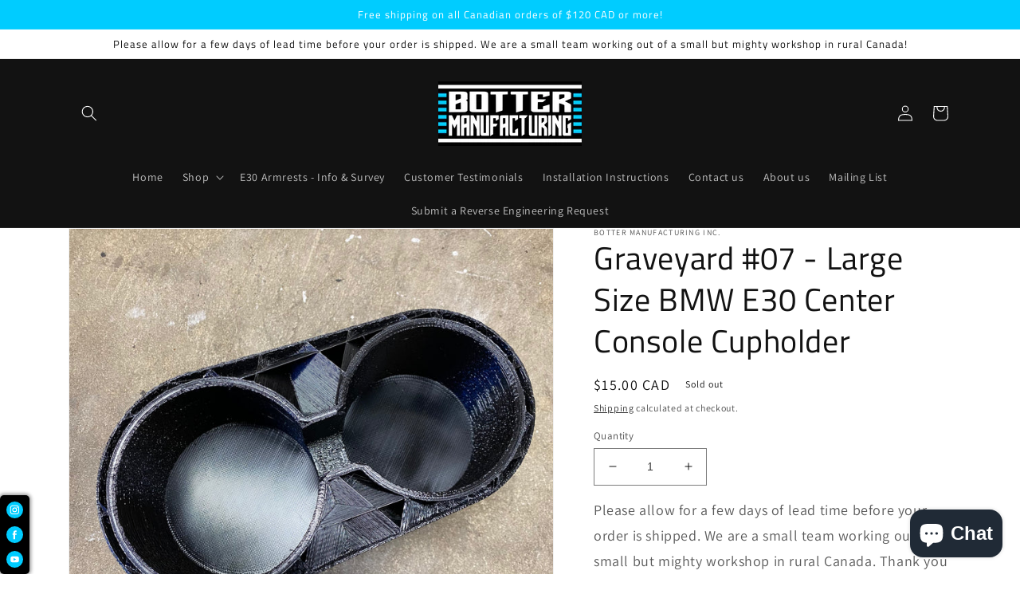

--- FILE ---
content_type: text/html; charset=utf-8
request_url: https://bottermanufacturing.com/products/graveyard-07-large-bmw-e30-center-console-cupholder
body_size: 53869
content:
<!doctype html>
<html class="no-js" lang="en">
  <head>
    <!-- Google Tag Manager -->
<script>(function(w,d,s,l,i){w[l]=w[l]||[];w[l].push({'gtm.start':
new Date().getTime(),event:'gtm.js'});var f=d.getElementsByTagName(s)[0],
j=d.createElement(s),dl=l!='dataLayer'?'&l='+l:'';j.async=true;j.src=
'https://www.googletagmanager.com/gtm.js?id='+i+dl;f.parentNode.insertBefore(j,f);
})(window,document,'script','dataLayer','GTM-PN4LBH38');</script>
<!-- End Google Tag Manager -->
    <meta charset="utf-8">
    <meta http-equiv="X-UA-Compatible" content="IE=edge">
    <meta name="viewport" content="width=device-width,initial-scale=1">
    <meta name="theme-color" content="">
    <link rel="canonical" href="https://bottermanufacturing.com/products/graveyard-07-large-bmw-e30-center-console-cupholder">
    <link rel="preconnect" href="https://cdn.shopify.com" crossorigin><link rel="icon" type="image/png" href="//bottermanufacturing.com/cdn/shop/files/botter_manufacturing_-_circle_-_1000x1000_81e33764-55e2-4d3f-8cad-f6d76addc40b.png?crop=center&height=32&v=1678324751&width=32"><link rel="preconnect" href="https://fonts.shopifycdn.com" crossorigin><title>
      Graveyard #07 - Large Size BMW E30 Center Console Cupholder
 &ndash; Botter Manufacturing Inc.</title>

    
      <meta name="description" content="Graveyard subject #07 Large size BMW E30 Center console cupholder. This subject did not finishing printing, so it has an exposed top. It also has a few repairs on the underside. See pictures for all blemishes (indicated by blue markings). *All Graveyard sales are final! No refunds or returns will be accepted.  Informat">
    

    

<meta property="og:site_name" content="Botter Manufacturing Inc.">
<meta property="og:url" content="https://bottermanufacturing.com/products/graveyard-07-large-bmw-e30-center-console-cupholder">
<meta property="og:title" content="Graveyard #07 - Large Size BMW E30 Center Console Cupholder">
<meta property="og:type" content="product">
<meta property="og:description" content="Graveyard subject #07 Large size BMW E30 Center console cupholder. This subject did not finishing printing, so it has an exposed top. It also has a few repairs on the underside. See pictures for all blemishes (indicated by blue markings). *All Graveyard sales are final! No refunds or returns will be accepted.  Informat"><meta property="og:image" content="http://bottermanufacturing.com/cdn/shop/products/image_a44cca62-82e0-45a2-baa8-dc94659357bb.heic?v=1678130148">
  <meta property="og:image:secure_url" content="https://bottermanufacturing.com/cdn/shop/products/image_a44cca62-82e0-45a2-baa8-dc94659357bb.heic?v=1678130148">
  <meta property="og:image:width" content="3024">
  <meta property="og:image:height" content="3024"><meta property="og:price:amount" content="15.00">
  <meta property="og:price:currency" content="CAD"><meta name="twitter:card" content="summary_large_image">
<meta name="twitter:title" content="Graveyard #07 - Large Size BMW E30 Center Console Cupholder">
<meta name="twitter:description" content="Graveyard subject #07 Large size BMW E30 Center console cupholder. This subject did not finishing printing, so it has an exposed top. It also has a few repairs on the underside. See pictures for all blemishes (indicated by blue markings). *All Graveyard sales are final! No refunds or returns will be accepted.  Informat">


    <script src="//bottermanufacturing.com/cdn/shop/t/1/assets/global.js?v=24850326154503943211654204094" defer="defer"></script>
    <script>window.performance && window.performance.mark && window.performance.mark('shopify.content_for_header.start');</script><meta name="facebook-domain-verification" content="kdvac6ly56cmpo2lgmod2y7liwdeju">
<meta name="google-site-verification" content="RG9jzTrKtiUJCrT1L_wHblkHqF-PekITT_GGMYDOpAU">
<meta id="shopify-digital-wallet" name="shopify-digital-wallet" content="/61650731171/digital_wallets/dialog">
<meta name="shopify-checkout-api-token" content="f6b7aae74e60b0dbc7a59cee0e498ec3">
<meta id="in-context-paypal-metadata" data-shop-id="61650731171" data-venmo-supported="false" data-environment="production" data-locale="en_US" data-paypal-v4="true" data-currency="CAD">
<link rel="alternate" hreflang="x-default" href="https://bottermanufacturing.com/products/graveyard-07-large-bmw-e30-center-console-cupholder">
<link rel="alternate" hreflang="en" href="https://bottermanufacturing.com/products/graveyard-07-large-bmw-e30-center-console-cupholder">
<link rel="alternate" hreflang="de" href="https://bottermanufacturing.com/de/products/graveyard-07-large-bmw-e30-center-console-cupholder">
<link rel="alternate" hreflang="fr" href="https://bottermanufacturing.com/fr/products/graveyard-07-large-bmw-e30-center-console-cupholder">
<link rel="alternate" hreflang="en-US" href="https://bottermanufacturing.com/en-us/products/graveyard-07-large-bmw-e30-center-console-cupholder">
<link rel="alternate" type="application/json+oembed" href="https://bottermanufacturing.com/products/graveyard-07-large-bmw-e30-center-console-cupholder.oembed">
<script async="async" src="/checkouts/internal/preloads.js?locale=en-CA"></script>
<link rel="preconnect" href="https://shop.app" crossorigin="anonymous">
<script async="async" src="https://shop.app/checkouts/internal/preloads.js?locale=en-CA&shop_id=61650731171" crossorigin="anonymous"></script>
<script id="apple-pay-shop-capabilities" type="application/json">{"shopId":61650731171,"countryCode":"CA","currencyCode":"CAD","merchantCapabilities":["supports3DS"],"merchantId":"gid:\/\/shopify\/Shop\/61650731171","merchantName":"Botter Manufacturing Inc.","requiredBillingContactFields":["postalAddress","email","phone"],"requiredShippingContactFields":["postalAddress","email","phone"],"shippingType":"shipping","supportedNetworks":["visa","masterCard","amex","discover","interac","jcb"],"total":{"type":"pending","label":"Botter Manufacturing Inc.","amount":"1.00"},"shopifyPaymentsEnabled":true,"supportsSubscriptions":true}</script>
<script id="shopify-features" type="application/json">{"accessToken":"f6b7aae74e60b0dbc7a59cee0e498ec3","betas":["rich-media-storefront-analytics"],"domain":"bottermanufacturing.com","predictiveSearch":true,"shopId":61650731171,"locale":"en"}</script>
<script>var Shopify = Shopify || {};
Shopify.shop = "botter-manufacturing-inc.myshopify.com";
Shopify.locale = "en";
Shopify.currency = {"active":"CAD","rate":"1.0"};
Shopify.country = "CA";
Shopify.theme = {"name":"Dawn","id":130480963747,"schema_name":"Dawn","schema_version":"5.0.0","theme_store_id":887,"role":"main"};
Shopify.theme.handle = "null";
Shopify.theme.style = {"id":null,"handle":null};
Shopify.cdnHost = "bottermanufacturing.com/cdn";
Shopify.routes = Shopify.routes || {};
Shopify.routes.root = "/";</script>
<script type="module">!function(o){(o.Shopify=o.Shopify||{}).modules=!0}(window);</script>
<script>!function(o){function n(){var o=[];function n(){o.push(Array.prototype.slice.apply(arguments))}return n.q=o,n}var t=o.Shopify=o.Shopify||{};t.loadFeatures=n(),t.autoloadFeatures=n()}(window);</script>
<script>
  window.ShopifyPay = window.ShopifyPay || {};
  window.ShopifyPay.apiHost = "shop.app\/pay";
  window.ShopifyPay.redirectState = null;
</script>
<script id="shop-js-analytics" type="application/json">{"pageType":"product"}</script>
<script defer="defer" async type="module" src="//bottermanufacturing.com/cdn/shopifycloud/shop-js/modules/v2/client.init-shop-cart-sync_C5BV16lS.en.esm.js"></script>
<script defer="defer" async type="module" src="//bottermanufacturing.com/cdn/shopifycloud/shop-js/modules/v2/chunk.common_CygWptCX.esm.js"></script>
<script type="module">
  await import("//bottermanufacturing.com/cdn/shopifycloud/shop-js/modules/v2/client.init-shop-cart-sync_C5BV16lS.en.esm.js");
await import("//bottermanufacturing.com/cdn/shopifycloud/shop-js/modules/v2/chunk.common_CygWptCX.esm.js");

  window.Shopify.SignInWithShop?.initShopCartSync?.({"fedCMEnabled":true,"windoidEnabled":true});

</script>
<script defer="defer" async type="module" src="//bottermanufacturing.com/cdn/shopifycloud/shop-js/modules/v2/client.payment-terms_CZxnsJam.en.esm.js"></script>
<script defer="defer" async type="module" src="//bottermanufacturing.com/cdn/shopifycloud/shop-js/modules/v2/chunk.common_CygWptCX.esm.js"></script>
<script defer="defer" async type="module" src="//bottermanufacturing.com/cdn/shopifycloud/shop-js/modules/v2/chunk.modal_D71HUcav.esm.js"></script>
<script type="module">
  await import("//bottermanufacturing.com/cdn/shopifycloud/shop-js/modules/v2/client.payment-terms_CZxnsJam.en.esm.js");
await import("//bottermanufacturing.com/cdn/shopifycloud/shop-js/modules/v2/chunk.common_CygWptCX.esm.js");
await import("//bottermanufacturing.com/cdn/shopifycloud/shop-js/modules/v2/chunk.modal_D71HUcav.esm.js");

  
</script>
<script>
  window.Shopify = window.Shopify || {};
  if (!window.Shopify.featureAssets) window.Shopify.featureAssets = {};
  window.Shopify.featureAssets['shop-js'] = {"shop-cart-sync":["modules/v2/client.shop-cart-sync_ZFArdW7E.en.esm.js","modules/v2/chunk.common_CygWptCX.esm.js"],"init-fed-cm":["modules/v2/client.init-fed-cm_CmiC4vf6.en.esm.js","modules/v2/chunk.common_CygWptCX.esm.js"],"shop-button":["modules/v2/client.shop-button_tlx5R9nI.en.esm.js","modules/v2/chunk.common_CygWptCX.esm.js"],"shop-cash-offers":["modules/v2/client.shop-cash-offers_DOA2yAJr.en.esm.js","modules/v2/chunk.common_CygWptCX.esm.js","modules/v2/chunk.modal_D71HUcav.esm.js"],"init-windoid":["modules/v2/client.init-windoid_sURxWdc1.en.esm.js","modules/v2/chunk.common_CygWptCX.esm.js"],"shop-toast-manager":["modules/v2/client.shop-toast-manager_ClPi3nE9.en.esm.js","modules/v2/chunk.common_CygWptCX.esm.js"],"init-shop-email-lookup-coordinator":["modules/v2/client.init-shop-email-lookup-coordinator_B8hsDcYM.en.esm.js","modules/v2/chunk.common_CygWptCX.esm.js"],"init-shop-cart-sync":["modules/v2/client.init-shop-cart-sync_C5BV16lS.en.esm.js","modules/v2/chunk.common_CygWptCX.esm.js"],"avatar":["modules/v2/client.avatar_BTnouDA3.en.esm.js"],"pay-button":["modules/v2/client.pay-button_FdsNuTd3.en.esm.js","modules/v2/chunk.common_CygWptCX.esm.js"],"init-customer-accounts":["modules/v2/client.init-customer-accounts_DxDtT_ad.en.esm.js","modules/v2/client.shop-login-button_C5VAVYt1.en.esm.js","modules/v2/chunk.common_CygWptCX.esm.js","modules/v2/chunk.modal_D71HUcav.esm.js"],"init-shop-for-new-customer-accounts":["modules/v2/client.init-shop-for-new-customer-accounts_ChsxoAhi.en.esm.js","modules/v2/client.shop-login-button_C5VAVYt1.en.esm.js","modules/v2/chunk.common_CygWptCX.esm.js","modules/v2/chunk.modal_D71HUcav.esm.js"],"shop-login-button":["modules/v2/client.shop-login-button_C5VAVYt1.en.esm.js","modules/v2/chunk.common_CygWptCX.esm.js","modules/v2/chunk.modal_D71HUcav.esm.js"],"init-customer-accounts-sign-up":["modules/v2/client.init-customer-accounts-sign-up_CPSyQ0Tj.en.esm.js","modules/v2/client.shop-login-button_C5VAVYt1.en.esm.js","modules/v2/chunk.common_CygWptCX.esm.js","modules/v2/chunk.modal_D71HUcav.esm.js"],"shop-follow-button":["modules/v2/client.shop-follow-button_Cva4Ekp9.en.esm.js","modules/v2/chunk.common_CygWptCX.esm.js","modules/v2/chunk.modal_D71HUcav.esm.js"],"checkout-modal":["modules/v2/client.checkout-modal_BPM8l0SH.en.esm.js","modules/v2/chunk.common_CygWptCX.esm.js","modules/v2/chunk.modal_D71HUcav.esm.js"],"lead-capture":["modules/v2/client.lead-capture_Bi8yE_yS.en.esm.js","modules/v2/chunk.common_CygWptCX.esm.js","modules/v2/chunk.modal_D71HUcav.esm.js"],"shop-login":["modules/v2/client.shop-login_D6lNrXab.en.esm.js","modules/v2/chunk.common_CygWptCX.esm.js","modules/v2/chunk.modal_D71HUcav.esm.js"],"payment-terms":["modules/v2/client.payment-terms_CZxnsJam.en.esm.js","modules/v2/chunk.common_CygWptCX.esm.js","modules/v2/chunk.modal_D71HUcav.esm.js"]};
</script>
<script>(function() {
  var isLoaded = false;
  function asyncLoad() {
    if (isLoaded) return;
    isLoaded = true;
    var urls = ["https:\/\/cdn.nfcube.com\/instafeed-678515066e1c78502940993b95162a6e.js?shop=botter-manufacturing-inc.myshopify.com"];
    for (var i = 0; i < urls.length; i++) {
      var s = document.createElement('script');
      s.type = 'text/javascript';
      s.async = true;
      s.src = urls[i];
      var x = document.getElementsByTagName('script')[0];
      x.parentNode.insertBefore(s, x);
    }
  };
  if(window.attachEvent) {
    window.attachEvent('onload', asyncLoad);
  } else {
    window.addEventListener('load', asyncLoad, false);
  }
})();</script>
<script id="__st">var __st={"a":61650731171,"offset":-18000,"reqid":"d5b1f4fd-f507-4b0c-b1b5-bd402cd1d42f-1768779526","pageurl":"bottermanufacturing.com\/products\/graveyard-07-large-bmw-e30-center-console-cupholder","u":"fe2d5be8c316","p":"product","rtyp":"product","rid":7979241341091};</script>
<script>window.ShopifyPaypalV4VisibilityTracking = true;</script>
<script id="captcha-bootstrap">!function(){'use strict';const t='contact',e='account',n='new_comment',o=[[t,t],['blogs',n],['comments',n],[t,'customer']],c=[[e,'customer_login'],[e,'guest_login'],[e,'recover_customer_password'],[e,'create_customer']],r=t=>t.map((([t,e])=>`form[action*='/${t}']:not([data-nocaptcha='true']) input[name='form_type'][value='${e}']`)).join(','),a=t=>()=>t?[...document.querySelectorAll(t)].map((t=>t.form)):[];function s(){const t=[...o],e=r(t);return a(e)}const i='password',u='form_key',d=['recaptcha-v3-token','g-recaptcha-response','h-captcha-response',i],f=()=>{try{return window.sessionStorage}catch{return}},m='__shopify_v',_=t=>t.elements[u];function p(t,e,n=!1){try{const o=window.sessionStorage,c=JSON.parse(o.getItem(e)),{data:r}=function(t){const{data:e,action:n}=t;return t[m]||n?{data:e,action:n}:{data:t,action:n}}(c);for(const[e,n]of Object.entries(r))t.elements[e]&&(t.elements[e].value=n);n&&o.removeItem(e)}catch(o){console.error('form repopulation failed',{error:o})}}const l='form_type',E='cptcha';function T(t){t.dataset[E]=!0}const w=window,h=w.document,L='Shopify',v='ce_forms',y='captcha';let A=!1;((t,e)=>{const n=(g='f06e6c50-85a8-45c8-87d0-21a2b65856fe',I='https://cdn.shopify.com/shopifycloud/storefront-forms-hcaptcha/ce_storefront_forms_captcha_hcaptcha.v1.5.2.iife.js',D={infoText:'Protected by hCaptcha',privacyText:'Privacy',termsText:'Terms'},(t,e,n)=>{const o=w[L][v],c=o.bindForm;if(c)return c(t,g,e,D).then(n);var r;o.q.push([[t,g,e,D],n]),r=I,A||(h.body.append(Object.assign(h.createElement('script'),{id:'captcha-provider',async:!0,src:r})),A=!0)});var g,I,D;w[L]=w[L]||{},w[L][v]=w[L][v]||{},w[L][v].q=[],w[L][y]=w[L][y]||{},w[L][y].protect=function(t,e){n(t,void 0,e),T(t)},Object.freeze(w[L][y]),function(t,e,n,w,h,L){const[v,y,A,g]=function(t,e,n){const i=e?o:[],u=t?c:[],d=[...i,...u],f=r(d),m=r(i),_=r(d.filter((([t,e])=>n.includes(e))));return[a(f),a(m),a(_),s()]}(w,h,L),I=t=>{const e=t.target;return e instanceof HTMLFormElement?e:e&&e.form},D=t=>v().includes(t);t.addEventListener('submit',(t=>{const e=I(t);if(!e)return;const n=D(e)&&!e.dataset.hcaptchaBound&&!e.dataset.recaptchaBound,o=_(e),c=g().includes(e)&&(!o||!o.value);(n||c)&&t.preventDefault(),c&&!n&&(function(t){try{if(!f())return;!function(t){const e=f();if(!e)return;const n=_(t);if(!n)return;const o=n.value;o&&e.removeItem(o)}(t);const e=Array.from(Array(32),(()=>Math.random().toString(36)[2])).join('');!function(t,e){_(t)||t.append(Object.assign(document.createElement('input'),{type:'hidden',name:u})),t.elements[u].value=e}(t,e),function(t,e){const n=f();if(!n)return;const o=[...t.querySelectorAll(`input[type='${i}']`)].map((({name:t})=>t)),c=[...d,...o],r={};for(const[a,s]of new FormData(t).entries())c.includes(a)||(r[a]=s);n.setItem(e,JSON.stringify({[m]:1,action:t.action,data:r}))}(t,e)}catch(e){console.error('failed to persist form',e)}}(e),e.submit())}));const S=(t,e)=>{t&&!t.dataset[E]&&(n(t,e.some((e=>e===t))),T(t))};for(const o of['focusin','change'])t.addEventListener(o,(t=>{const e=I(t);D(e)&&S(e,y())}));const B=e.get('form_key'),M=e.get(l),P=B&&M;t.addEventListener('DOMContentLoaded',(()=>{const t=y();if(P)for(const e of t)e.elements[l].value===M&&p(e,B);[...new Set([...A(),...v().filter((t=>'true'===t.dataset.shopifyCaptcha))])].forEach((e=>S(e,t)))}))}(h,new URLSearchParams(w.location.search),n,t,e,['guest_login'])})(!0,!0)}();</script>
<script integrity="sha256-4kQ18oKyAcykRKYeNunJcIwy7WH5gtpwJnB7kiuLZ1E=" data-source-attribution="shopify.loadfeatures" defer="defer" src="//bottermanufacturing.com/cdn/shopifycloud/storefront/assets/storefront/load_feature-a0a9edcb.js" crossorigin="anonymous"></script>
<script crossorigin="anonymous" defer="defer" src="//bottermanufacturing.com/cdn/shopifycloud/storefront/assets/shopify_pay/storefront-65b4c6d7.js?v=20250812"></script>
<script data-source-attribution="shopify.dynamic_checkout.dynamic.init">var Shopify=Shopify||{};Shopify.PaymentButton=Shopify.PaymentButton||{isStorefrontPortableWallets:!0,init:function(){window.Shopify.PaymentButton.init=function(){};var t=document.createElement("script");t.src="https://bottermanufacturing.com/cdn/shopifycloud/portable-wallets/latest/portable-wallets.en.js",t.type="module",document.head.appendChild(t)}};
</script>
<script data-source-attribution="shopify.dynamic_checkout.buyer_consent">
  function portableWalletsHideBuyerConsent(e){var t=document.getElementById("shopify-buyer-consent"),n=document.getElementById("shopify-subscription-policy-button");t&&n&&(t.classList.add("hidden"),t.setAttribute("aria-hidden","true"),n.removeEventListener("click",e))}function portableWalletsShowBuyerConsent(e){var t=document.getElementById("shopify-buyer-consent"),n=document.getElementById("shopify-subscription-policy-button");t&&n&&(t.classList.remove("hidden"),t.removeAttribute("aria-hidden"),n.addEventListener("click",e))}window.Shopify?.PaymentButton&&(window.Shopify.PaymentButton.hideBuyerConsent=portableWalletsHideBuyerConsent,window.Shopify.PaymentButton.showBuyerConsent=portableWalletsShowBuyerConsent);
</script>
<script>
  function portableWalletsCleanup(e){e&&e.src&&console.error("Failed to load portable wallets script "+e.src);var t=document.querySelectorAll("shopify-accelerated-checkout .shopify-payment-button__skeleton, shopify-accelerated-checkout-cart .wallet-cart-button__skeleton"),e=document.getElementById("shopify-buyer-consent");for(let e=0;e<t.length;e++)t[e].remove();e&&e.remove()}function portableWalletsNotLoadedAsModule(e){e instanceof ErrorEvent&&"string"==typeof e.message&&e.message.includes("import.meta")&&"string"==typeof e.filename&&e.filename.includes("portable-wallets")&&(window.removeEventListener("error",portableWalletsNotLoadedAsModule),window.Shopify.PaymentButton.failedToLoad=e,"loading"===document.readyState?document.addEventListener("DOMContentLoaded",window.Shopify.PaymentButton.init):window.Shopify.PaymentButton.init())}window.addEventListener("error",portableWalletsNotLoadedAsModule);
</script>

<script type="module" src="https://bottermanufacturing.com/cdn/shopifycloud/portable-wallets/latest/portable-wallets.en.js" onError="portableWalletsCleanup(this)" crossorigin="anonymous"></script>
<script nomodule>
  document.addEventListener("DOMContentLoaded", portableWalletsCleanup);
</script>

<script id='scb4127' type='text/javascript' async='' src='https://bottermanufacturing.com/cdn/shopifycloud/privacy-banner/storefront-banner.js'></script><link id="shopify-accelerated-checkout-styles" rel="stylesheet" media="screen" href="https://bottermanufacturing.com/cdn/shopifycloud/portable-wallets/latest/accelerated-checkout-backwards-compat.css" crossorigin="anonymous">
<style id="shopify-accelerated-checkout-cart">
        #shopify-buyer-consent {
  margin-top: 1em;
  display: inline-block;
  width: 100%;
}

#shopify-buyer-consent.hidden {
  display: none;
}

#shopify-subscription-policy-button {
  background: none;
  border: none;
  padding: 0;
  text-decoration: underline;
  font-size: inherit;
  cursor: pointer;
}

#shopify-subscription-policy-button::before {
  box-shadow: none;
}

      </style>
<script id="sections-script" data-sections="product-recommendations,header,footer" defer="defer" src="//bottermanufacturing.com/cdn/shop/t/1/compiled_assets/scripts.js?v=532"></script>
<script>window.performance && window.performance.mark && window.performance.mark('shopify.content_for_header.end');</script>


    <style data-shopify>
      @font-face {
  font-family: Assistant;
  font-weight: 400;
  font-style: normal;
  font-display: swap;
  src: url("//bottermanufacturing.com/cdn/fonts/assistant/assistant_n4.9120912a469cad1cc292572851508ca49d12e768.woff2") format("woff2"),
       url("//bottermanufacturing.com/cdn/fonts/assistant/assistant_n4.6e9875ce64e0fefcd3f4446b7ec9036b3ddd2985.woff") format("woff");
}

      @font-face {
  font-family: Assistant;
  font-weight: 700;
  font-style: normal;
  font-display: swap;
  src: url("//bottermanufacturing.com/cdn/fonts/assistant/assistant_n7.bf44452348ec8b8efa3aa3068825305886b1c83c.woff2") format("woff2"),
       url("//bottermanufacturing.com/cdn/fonts/assistant/assistant_n7.0c887fee83f6b3bda822f1150b912c72da0f7b64.woff") format("woff");
}

      
      
      @font-face {
  font-family: "Titillium Web";
  font-weight: 400;
  font-style: normal;
  font-display: swap;
  src: url("//bottermanufacturing.com/cdn/fonts/titillium_web/titilliumweb_n4.dc3610b1c7b7eb152fc1ddefb77e83a0b84386b3.woff2") format("woff2"),
       url("//bottermanufacturing.com/cdn/fonts/titillium_web/titilliumweb_n4.24dc69d5a89277f2854e112bddfd2c5420fd3973.woff") format("woff");
}


      :root {
        --font-body-family: Assistant, sans-serif;
        --font-body-style: normal;
        --font-body-weight: 400;
        --font-body-weight-bold: 700;

        --font-heading-family: "Titillium Web", sans-serif;
        --font-heading-style: normal;
        --font-heading-weight: 400;

        --font-body-scale: 1.0;
        --font-heading-scale: 1.0;

        --color-base-text: 18, 18, 18;
        --color-shadow: 18, 18, 18;
        --color-base-background-1: 255, 255, 255;
        --color-base-background-2: 243, 243, 243;
        --color-base-solid-button-labels: 255, 255, 255;
        --color-base-outline-button-labels: 18, 18, 18;
        --color-base-accent-1: 18, 18, 18;
        --color-base-accent-2: 0, 204, 255;
        --payment-terms-background-color: #ffffff;

        --gradient-base-background-1: #ffffff;
        --gradient-base-background-2: #f3f3f3;
        --gradient-base-accent-1: #121212;
        --gradient-base-accent-2: #00ccff;

        --media-padding: px;
        --media-border-opacity: 0.05;
        --media-border-width: 1px;
        --media-radius: 0px;
        --media-shadow-opacity: 0.0;
        --media-shadow-horizontal-offset: 0px;
        --media-shadow-vertical-offset: 4px;
        --media-shadow-blur-radius: 5px;

        --page-width: 120rem;
        --page-width-margin: 0rem;

        --card-image-padding: 0.0rem;
        --card-corner-radius: 0.0rem;
        --card-text-alignment: center;
        --card-border-width: 0.0rem;
        --card-border-opacity: 0.1;
        --card-shadow-opacity: 0.0;
        --card-shadow-horizontal-offset: 0.0rem;
        --card-shadow-vertical-offset: 0.4rem;
        --card-shadow-blur-radius: 0.5rem;

        --badge-corner-radius: 4.0rem;

        --popup-border-width: 1px;
        --popup-border-opacity: 0.1;
        --popup-corner-radius: 0px;
        --popup-shadow-opacity: 0.0;
        --popup-shadow-horizontal-offset: 0px;
        --popup-shadow-vertical-offset: 4px;
        --popup-shadow-blur-radius: 5px;

        --drawer-border-width: 1px;
        --drawer-border-opacity: 0.1;
        --drawer-shadow-opacity: 0.0;
        --drawer-shadow-horizontal-offset: 0px;
        --drawer-shadow-vertical-offset: 4px;
        --drawer-shadow-blur-radius: 5px;

        --spacing-sections-desktop: 0px;
        --spacing-sections-mobile: 0px;

        --grid-desktop-vertical-spacing: 8px;
        --grid-desktop-horizontal-spacing: 8px;
        --grid-mobile-vertical-spacing: 4px;
        --grid-mobile-horizontal-spacing: 4px;

        --text-boxes-border-opacity: 0.1;
        --text-boxes-border-width: 0px;
        --text-boxes-radius: 0px;
        --text-boxes-shadow-opacity: 0.0;
        --text-boxes-shadow-horizontal-offset: 0px;
        --text-boxes-shadow-vertical-offset: 4px;
        --text-boxes-shadow-blur-radius: 5px;

        --buttons-radius: 0px;
        --buttons-radius-outset: 0px;
        --buttons-border-width: 1px;
        --buttons-border-opacity: 1.0;
        --buttons-shadow-opacity: 0.0;
        --buttons-shadow-horizontal-offset: 0px;
        --buttons-shadow-vertical-offset: 4px;
        --buttons-shadow-blur-radius: 5px;
        --buttons-border-offset: 0px;

        --inputs-radius: 0px;
        --inputs-border-width: 1px;
        --inputs-border-opacity: 0.55;
        --inputs-shadow-opacity: 0.0;
        --inputs-shadow-horizontal-offset: 0px;
        --inputs-margin-offset: 0px;
        --inputs-shadow-vertical-offset: 4px;
        --inputs-shadow-blur-radius: 5px;
        --inputs-radius-outset: 0px;

        --variant-pills-radius: 40px;
        --variant-pills-border-width: 1px;
        --variant-pills-border-opacity: 0.55;
        --variant-pills-shadow-opacity: 0.0;
        --variant-pills-shadow-horizontal-offset: 0px;
        --variant-pills-shadow-vertical-offset: 4px;
        --variant-pills-shadow-blur-radius: 5px;
      }

      *,
      *::before,
      *::after {
        box-sizing: inherit;
      }

      html {
        box-sizing: border-box;
        font-size: calc(var(--font-body-scale) * 62.5%);
        height: 100%;
      }

      body {
        display: grid;
        grid-template-rows: auto auto 1fr auto;
        grid-template-columns: 100%;
        min-height: 100%;
        margin: 0;
        font-size: 1.5rem;
        letter-spacing: 0.06rem;
        line-height: calc(1 + 0.8 / var(--font-body-scale));
        font-family: var(--font-body-family);
        font-style: var(--font-body-style);
        font-weight: var(--font-body-weight);
      }

      @media screen and (min-width: 750px) {
        body {
          font-size: 1.6rem;
        }
      }
    </style>

    <link href="//bottermanufacturing.com/cdn/shop/t/1/assets/base.css?v=33648442733440060821654204110" rel="stylesheet" type="text/css" media="all" />
<link rel="preload" as="font" href="//bottermanufacturing.com/cdn/fonts/assistant/assistant_n4.9120912a469cad1cc292572851508ca49d12e768.woff2" type="font/woff2" crossorigin><link rel="preload" as="font" href="//bottermanufacturing.com/cdn/fonts/titillium_web/titilliumweb_n4.dc3610b1c7b7eb152fc1ddefb77e83a0b84386b3.woff2" type="font/woff2" crossorigin><link rel="stylesheet" href="//bottermanufacturing.com/cdn/shop/t/1/assets/component-predictive-search.css?v=165644661289088488651654204090" media="print" onload="this.media='all'"><script>document.documentElement.className = document.documentElement.className.replace('no-js', 'js');
    if (Shopify.designMode) {
      document.documentElement.classList.add('shopify-design-mode');
    }
    </script>
  <!-- BEGIN app block: shopify://apps/judge-me-reviews/blocks/judgeme_core/61ccd3b1-a9f2-4160-9fe9-4fec8413e5d8 --><!-- Start of Judge.me Core -->






<link rel="dns-prefetch" href="https://cdnwidget.judge.me">
<link rel="dns-prefetch" href="https://cdn.judge.me">
<link rel="dns-prefetch" href="https://cdn1.judge.me">
<link rel="dns-prefetch" href="https://api.judge.me">

<script data-cfasync='false' class='jdgm-settings-script'>window.jdgmSettings={"pagination":5,"disable_web_reviews":false,"badge_no_review_text":"No reviews","badge_n_reviews_text":"{{ n }} review/reviews","hide_badge_preview_if_no_reviews":true,"badge_hide_text":false,"enforce_center_preview_badge":false,"widget_title":"Customer Reviews","widget_open_form_text":"Write a review","widget_close_form_text":"Cancel review","widget_refresh_page_text":"Refresh page","widget_summary_text":"Based on {{ number_of_reviews }} review/reviews","widget_no_review_text":"Be the first to write a review","widget_name_field_text":"Display name","widget_verified_name_field_text":"Verified Name (public)","widget_name_placeholder_text":"Display name","widget_required_field_error_text":"This field is required.","widget_email_field_text":"Email address","widget_verified_email_field_text":"Verified Email (private, can not be edited)","widget_email_placeholder_text":"Your email address","widget_email_field_error_text":"Please enter a valid email address.","widget_rating_field_text":"Rating","widget_review_title_field_text":"Review Title","widget_review_title_placeholder_text":"Give your review a title","widget_review_body_field_text":"Review content","widget_review_body_placeholder_text":"Start writing here...","widget_pictures_field_text":"Picture/Video (optional)","widget_submit_review_text":"Submit Review","widget_submit_verified_review_text":"Submit Verified Review","widget_submit_success_msg_with_auto_publish":"Thank you! Please refresh the page in a few moments to see your review. You can remove or edit your review by logging into \u003ca href='https://judge.me/login' target='_blank' rel='nofollow noopener'\u003eJudge.me\u003c/a\u003e","widget_submit_success_msg_no_auto_publish":"Thank you! Your review will be published as soon as it is approved by the shop admin. You can remove or edit your review by logging into \u003ca href='https://judge.me/login' target='_blank' rel='nofollow noopener'\u003eJudge.me\u003c/a\u003e","widget_show_default_reviews_out_of_total_text":"Showing {{ n_reviews_shown }} out of {{ n_reviews }} reviews.","widget_show_all_link_text":"Show all","widget_show_less_link_text":"Show less","widget_author_said_text":"{{ reviewer_name }} said:","widget_days_text":"{{ n }} days ago","widget_weeks_text":"{{ n }} week/weeks ago","widget_months_text":"{{ n }} month/months ago","widget_years_text":"{{ n }} year/years ago","widget_yesterday_text":"Yesterday","widget_today_text":"Today","widget_replied_text":"\u003e\u003e {{ shop_name }} replied:","widget_read_more_text":"Read more","widget_reviewer_name_as_initial":"","widget_rating_filter_color":"#fbcd0a","widget_rating_filter_see_all_text":"See all reviews","widget_sorting_most_recent_text":"Most Recent","widget_sorting_highest_rating_text":"Highest Rating","widget_sorting_lowest_rating_text":"Lowest Rating","widget_sorting_with_pictures_text":"Only Pictures","widget_sorting_most_helpful_text":"Most Helpful","widget_open_question_form_text":"Ask a question","widget_reviews_subtab_text":"Reviews","widget_questions_subtab_text":"Questions","widget_question_label_text":"Question","widget_answer_label_text":"Answer","widget_question_placeholder_text":"Write your question here","widget_submit_question_text":"Submit Question","widget_question_submit_success_text":"Thank you for your question! We will notify you once it gets answered.","verified_badge_text":"Verified","verified_badge_bg_color":"","verified_badge_text_color":"","verified_badge_placement":"left-of-reviewer-name","widget_review_max_height":"","widget_hide_border":false,"widget_social_share":false,"widget_thumb":false,"widget_review_location_show":false,"widget_location_format":"","all_reviews_include_out_of_store_products":true,"all_reviews_out_of_store_text":"(out of store)","all_reviews_pagination":100,"all_reviews_product_name_prefix_text":"about","enable_review_pictures":true,"enable_question_anwser":false,"widget_theme":"default","review_date_format":"dd/mm/yyyy","default_sort_method":"most-recent","widget_product_reviews_subtab_text":"Product Reviews","widget_shop_reviews_subtab_text":"Shop Reviews","widget_other_products_reviews_text":"Reviews for other products","widget_store_reviews_subtab_text":"Store reviews","widget_no_store_reviews_text":"This store hasn't received any reviews yet","widget_web_restriction_product_reviews_text":"This product hasn't received any reviews yet","widget_no_items_text":"No items found","widget_show_more_text":"Show more","widget_write_a_store_review_text":"Write a Store Review","widget_other_languages_heading":"Reviews in Other Languages","widget_translate_review_text":"Translate review to {{ language }}","widget_translating_review_text":"Translating...","widget_show_original_translation_text":"Show original ({{ language }})","widget_translate_review_failed_text":"Review couldn't be translated.","widget_translate_review_retry_text":"Retry","widget_translate_review_try_again_later_text":"Try again later","show_product_url_for_grouped_product":false,"widget_sorting_pictures_first_text":"Pictures First","show_pictures_on_all_rev_page_mobile":false,"show_pictures_on_all_rev_page_desktop":false,"floating_tab_hide_mobile_install_preference":false,"floating_tab_button_name":"★ Reviews","floating_tab_title":"Let customers speak for us","floating_tab_button_color":"","floating_tab_button_background_color":"","floating_tab_url":"","floating_tab_url_enabled":false,"floating_tab_tab_style":"text","all_reviews_text_badge_text":"Customers rate us {{ shop.metafields.judgeme.all_reviews_rating | round: 1 }}/5 based on {{ shop.metafields.judgeme.all_reviews_count }} reviews.","all_reviews_text_badge_text_branded_style":"{{ shop.metafields.judgeme.all_reviews_rating | round: 1 }} out of 5 stars based on {{ shop.metafields.judgeme.all_reviews_count }} reviews","is_all_reviews_text_badge_a_link":false,"show_stars_for_all_reviews_text_badge":false,"all_reviews_text_badge_url":"","all_reviews_text_style":"branded","all_reviews_text_color_style":"judgeme_brand_color","all_reviews_text_color":"#108474","all_reviews_text_show_jm_brand":true,"featured_carousel_show_header":true,"featured_carousel_title":"Let customers speak for us","testimonials_carousel_title":"Customers are saying","videos_carousel_title":"Real customer stories","cards_carousel_title":"Customers are saying","featured_carousel_count_text":"from {{ n }} reviews","featured_carousel_add_link_to_all_reviews_page":false,"featured_carousel_url":"","featured_carousel_show_images":true,"featured_carousel_autoslide_interval":5,"featured_carousel_arrows_on_the_sides":false,"featured_carousel_height":250,"featured_carousel_width":80,"featured_carousel_image_size":0,"featured_carousel_image_height":250,"featured_carousel_arrow_color":"#eeeeee","verified_count_badge_style":"branded","verified_count_badge_orientation":"horizontal","verified_count_badge_color_style":"judgeme_brand_color","verified_count_badge_color":"#108474","is_verified_count_badge_a_link":false,"verified_count_badge_url":"","verified_count_badge_show_jm_brand":true,"widget_rating_preset_default":5,"widget_first_sub_tab":"product-reviews","widget_show_histogram":true,"widget_histogram_use_custom_color":false,"widget_pagination_use_custom_color":false,"widget_star_use_custom_color":false,"widget_verified_badge_use_custom_color":false,"widget_write_review_use_custom_color":false,"picture_reminder_submit_button":"Upload Pictures","enable_review_videos":false,"mute_video_by_default":false,"widget_sorting_videos_first_text":"Videos First","widget_review_pending_text":"Pending","featured_carousel_items_for_large_screen":3,"social_share_options_order":"Facebook,Twitter","remove_microdata_snippet":false,"disable_json_ld":false,"enable_json_ld_products":false,"preview_badge_show_question_text":false,"preview_badge_no_question_text":"No questions","preview_badge_n_question_text":"{{ number_of_questions }} question/questions","qa_badge_show_icon":false,"qa_badge_position":"same-row","remove_judgeme_branding":false,"widget_add_search_bar":false,"widget_search_bar_placeholder":"Search","widget_sorting_verified_only_text":"Verified only","featured_carousel_theme":"default","featured_carousel_show_rating":true,"featured_carousel_show_title":true,"featured_carousel_show_body":true,"featured_carousel_show_date":false,"featured_carousel_show_reviewer":true,"featured_carousel_show_product":false,"featured_carousel_header_background_color":"#108474","featured_carousel_header_text_color":"#ffffff","featured_carousel_name_product_separator":"reviewed","featured_carousel_full_star_background":"#108474","featured_carousel_empty_star_background":"#dadada","featured_carousel_vertical_theme_background":"#f9fafb","featured_carousel_verified_badge_enable":true,"featured_carousel_verified_badge_color":"#108474","featured_carousel_border_style":"round","featured_carousel_review_line_length_limit":3,"featured_carousel_more_reviews_button_text":"Read more reviews","featured_carousel_view_product_button_text":"View product","all_reviews_page_load_reviews_on":"scroll","all_reviews_page_load_more_text":"Load More Reviews","disable_fb_tab_reviews":false,"enable_ajax_cdn_cache":false,"widget_advanced_speed_features":5,"widget_public_name_text":"displayed publicly like","default_reviewer_name":"John Smith","default_reviewer_name_has_non_latin":true,"widget_reviewer_anonymous":"Anonymous","medals_widget_title":"Judge.me Review Medals","medals_widget_background_color":"#f9fafb","medals_widget_position":"footer_all_pages","medals_widget_border_color":"#f9fafb","medals_widget_verified_text_position":"left","medals_widget_use_monochromatic_version":false,"medals_widget_elements_color":"#108474","show_reviewer_avatar":true,"widget_invalid_yt_video_url_error_text":"Not a YouTube video URL","widget_max_length_field_error_text":"Please enter no more than {0} characters.","widget_show_country_flag":false,"widget_show_collected_via_shop_app":true,"widget_verified_by_shop_badge_style":"light","widget_verified_by_shop_text":"Verified by Shop","widget_show_photo_gallery":false,"widget_load_with_code_splitting":true,"widget_ugc_install_preference":false,"widget_ugc_title":"Made by us, Shared by you","widget_ugc_subtitle":"Tag us to see your picture featured in our page","widget_ugc_arrows_color":"#ffffff","widget_ugc_primary_button_text":"Buy Now","widget_ugc_primary_button_background_color":"#108474","widget_ugc_primary_button_text_color":"#ffffff","widget_ugc_primary_button_border_width":"0","widget_ugc_primary_button_border_style":"none","widget_ugc_primary_button_border_color":"#108474","widget_ugc_primary_button_border_radius":"25","widget_ugc_secondary_button_text":"Load More","widget_ugc_secondary_button_background_color":"#ffffff","widget_ugc_secondary_button_text_color":"#108474","widget_ugc_secondary_button_border_width":"2","widget_ugc_secondary_button_border_style":"solid","widget_ugc_secondary_button_border_color":"#108474","widget_ugc_secondary_button_border_radius":"25","widget_ugc_reviews_button_text":"View Reviews","widget_ugc_reviews_button_background_color":"#ffffff","widget_ugc_reviews_button_text_color":"#108474","widget_ugc_reviews_button_border_width":"2","widget_ugc_reviews_button_border_style":"solid","widget_ugc_reviews_button_border_color":"#108474","widget_ugc_reviews_button_border_radius":"25","widget_ugc_reviews_button_link_to":"judgeme-reviews-page","widget_ugc_show_post_date":true,"widget_ugc_max_width":"800","widget_rating_metafield_value_type":true,"widget_primary_color":"#00CCFF","widget_enable_secondary_color":false,"widget_secondary_color":"#edf5f5","widget_summary_average_rating_text":"{{ average_rating }} out of 5","widget_media_grid_title":"Customer photos \u0026 videos","widget_media_grid_see_more_text":"See more","widget_round_style":false,"widget_show_product_medals":true,"widget_verified_by_judgeme_text":"Verified by Judge.me","widget_show_store_medals":true,"widget_verified_by_judgeme_text_in_store_medals":"Verified by Judge.me","widget_media_field_exceed_quantity_message":"Sorry, we can only accept {{ max_media }} for one review.","widget_media_field_exceed_limit_message":"{{ file_name }} is too large, please select a {{ media_type }} less than {{ size_limit }}MB.","widget_review_submitted_text":"Review Submitted!","widget_question_submitted_text":"Question Submitted!","widget_close_form_text_question":"Cancel","widget_write_your_answer_here_text":"Write your answer here","widget_enabled_branded_link":true,"widget_show_collected_by_judgeme":true,"widget_reviewer_name_color":"","widget_write_review_text_color":"","widget_write_review_bg_color":"","widget_collected_by_judgeme_text":"collected by Judge.me","widget_pagination_type":"standard","widget_load_more_text":"Load More","widget_load_more_color":"#108474","widget_full_review_text":"Full Review","widget_read_more_reviews_text":"Read More Reviews","widget_read_questions_text":"Read Questions","widget_questions_and_answers_text":"Questions \u0026 Answers","widget_verified_by_text":"Verified by","widget_verified_text":"Verified","widget_number_of_reviews_text":"{{ number_of_reviews }} reviews","widget_back_button_text":"Back","widget_next_button_text":"Next","widget_custom_forms_filter_button":"Filters","custom_forms_style":"horizontal","widget_show_review_information":false,"how_reviews_are_collected":"How reviews are collected?","widget_show_review_keywords":false,"widget_gdpr_statement":"How we use your data: We'll only contact you about the review you left, and only if necessary. By submitting your review, you agree to Judge.me's \u003ca href='https://judge.me/terms' target='_blank' rel='nofollow noopener'\u003eterms\u003c/a\u003e, \u003ca href='https://judge.me/privacy' target='_blank' rel='nofollow noopener'\u003eprivacy\u003c/a\u003e and \u003ca href='https://judge.me/content-policy' target='_blank' rel='nofollow noopener'\u003econtent\u003c/a\u003e policies.","widget_multilingual_sorting_enabled":false,"widget_translate_review_content_enabled":false,"widget_translate_review_content_method":"manual","popup_widget_review_selection":"automatically_with_pictures","popup_widget_round_border_style":true,"popup_widget_show_title":true,"popup_widget_show_body":true,"popup_widget_show_reviewer":false,"popup_widget_show_product":true,"popup_widget_show_pictures":true,"popup_widget_use_review_picture":true,"popup_widget_show_on_home_page":true,"popup_widget_show_on_product_page":true,"popup_widget_show_on_collection_page":true,"popup_widget_show_on_cart_page":true,"popup_widget_position":"bottom_left","popup_widget_first_review_delay":5,"popup_widget_duration":5,"popup_widget_interval":5,"popup_widget_review_count":5,"popup_widget_hide_on_mobile":true,"review_snippet_widget_round_border_style":true,"review_snippet_widget_card_color":"#FFFFFF","review_snippet_widget_slider_arrows_background_color":"#FFFFFF","review_snippet_widget_slider_arrows_color":"#000000","review_snippet_widget_star_color":"#108474","show_product_variant":false,"all_reviews_product_variant_label_text":"Variant: ","widget_show_verified_branding":true,"widget_ai_summary_title":"Customers say","widget_ai_summary_disclaimer":"AI-powered review summary based on recent customer reviews","widget_show_ai_summary":false,"widget_show_ai_summary_bg":false,"widget_show_review_title_input":true,"redirect_reviewers_invited_via_email":"external_form","request_store_review_after_product_review":false,"request_review_other_products_in_order":false,"review_form_color_scheme":"default","review_form_corner_style":"square","review_form_star_color":{},"review_form_text_color":"#333333","review_form_background_color":"#ffffff","review_form_field_background_color":"#fafafa","review_form_button_color":{},"review_form_button_text_color":"#ffffff","review_form_modal_overlay_color":"#000000","review_content_screen_title_text":"How would you rate this product?","review_content_introduction_text":"We would love it if you would share a bit about your experience.","store_review_form_title_text":"How would you rate this store?","store_review_form_introduction_text":"We would love it if you would share a bit about your experience.","show_review_guidance_text":true,"one_star_review_guidance_text":"Poor","five_star_review_guidance_text":"Great","customer_information_screen_title_text":"About you","customer_information_introduction_text":"Please tell us more about you.","custom_questions_screen_title_text":"Your experience in more detail","custom_questions_introduction_text":"Here are a few questions to help us understand more about your experience.","review_submitted_screen_title_text":"Thanks for your review!","review_submitted_screen_thank_you_text":"We are processing it and it will appear on the store soon.","review_submitted_screen_email_verification_text":"Please confirm your email by clicking the link we just sent you. This helps us keep reviews authentic.","review_submitted_request_store_review_text":"Would you like to share your experience of shopping with us?","review_submitted_review_other_products_text":"Would you like to review these products?","store_review_screen_title_text":"Would you like to share your experience of shopping with us?","store_review_introduction_text":"We value your feedback and use it to improve. Please share any thoughts or suggestions you have.","reviewer_media_screen_title_picture_text":"Share a picture","reviewer_media_introduction_picture_text":"Upload a photo to support your review.","reviewer_media_screen_title_video_text":"Share a video","reviewer_media_introduction_video_text":"Upload a video to support your review.","reviewer_media_screen_title_picture_or_video_text":"Share a picture or video","reviewer_media_introduction_picture_or_video_text":"Upload a photo or video to support your review.","reviewer_media_youtube_url_text":"Paste your Youtube URL here","advanced_settings_next_step_button_text":"Next","advanced_settings_close_review_button_text":"Close","modal_write_review_flow":false,"write_review_flow_required_text":"Required","write_review_flow_privacy_message_text":"We respect your privacy.","write_review_flow_anonymous_text":"Post review as anonymous","write_review_flow_visibility_text":"This won't be visible to other customers.","write_review_flow_multiple_selection_help_text":"Select as many as you like","write_review_flow_single_selection_help_text":"Select one option","write_review_flow_required_field_error_text":"This field is required","write_review_flow_invalid_email_error_text":"Please enter a valid email address","write_review_flow_max_length_error_text":"Max. {{ max_length }} characters.","write_review_flow_media_upload_text":"\u003cb\u003eClick to upload\u003c/b\u003e or drag and drop","write_review_flow_gdpr_statement":"We'll only contact you about your review if necessary. By submitting your review, you agree to our \u003ca href='https://judge.me/terms' target='_blank' rel='nofollow noopener'\u003eterms and conditions\u003c/a\u003e and \u003ca href='https://judge.me/privacy' target='_blank' rel='nofollow noopener'\u003eprivacy policy\u003c/a\u003e.","rating_only_reviews_enabled":false,"show_negative_reviews_help_screen":false,"new_review_flow_help_screen_rating_threshold":3,"negative_review_resolution_screen_title_text":"Tell us more","negative_review_resolution_text":"Your experience matters to us. If there were issues with your purchase, we're here to help. Feel free to reach out to us, we'd love the opportunity to make things right.","negative_review_resolution_button_text":"Contact us","negative_review_resolution_proceed_with_review_text":"Leave a review","negative_review_resolution_subject":"Issue with purchase from {{ shop_name }}.{{ order_name }}","preview_badge_collection_page_install_status":false,"widget_review_custom_css":"","preview_badge_custom_css":"","preview_badge_stars_count":"5-stars","featured_carousel_custom_css":"","floating_tab_custom_css":"","all_reviews_widget_custom_css":"","medals_widget_custom_css":"","verified_badge_custom_css":"","all_reviews_text_custom_css":"","transparency_badges_collected_via_store_invite":false,"transparency_badges_from_another_provider":false,"transparency_badges_collected_from_store_visitor":false,"transparency_badges_collected_by_verified_review_provider":false,"transparency_badges_earned_reward":false,"transparency_badges_collected_via_store_invite_text":"Review collected via store invitation","transparency_badges_from_another_provider_text":"Review collected from another provider","transparency_badges_collected_from_store_visitor_text":"Review collected from a store visitor","transparency_badges_written_in_google_text":"Review written in Google","transparency_badges_written_in_etsy_text":"Review written in Etsy","transparency_badges_written_in_shop_app_text":"Review written in Shop App","transparency_badges_earned_reward_text":"Review earned a reward for future purchase","product_review_widget_per_page":10,"widget_store_review_label_text":"Review about the store","checkout_comment_extension_title_on_product_page":"Customer Comments","checkout_comment_extension_num_latest_comment_show":5,"checkout_comment_extension_format":"name_and_timestamp","checkout_comment_customer_name":"last_initial","checkout_comment_comment_notification":true,"preview_badge_collection_page_install_preference":false,"preview_badge_home_page_install_preference":false,"preview_badge_product_page_install_preference":false,"review_widget_install_preference":"","review_carousel_install_preference":false,"floating_reviews_tab_install_preference":"none","verified_reviews_count_badge_install_preference":false,"all_reviews_text_install_preference":false,"review_widget_best_location":false,"judgeme_medals_install_preference":false,"review_widget_revamp_enabled":false,"review_widget_qna_enabled":false,"review_widget_header_theme":"minimal","review_widget_widget_title_enabled":true,"review_widget_header_text_size":"medium","review_widget_header_text_weight":"regular","review_widget_average_rating_style":"compact","review_widget_bar_chart_enabled":true,"review_widget_bar_chart_type":"numbers","review_widget_bar_chart_style":"standard","review_widget_expanded_media_gallery_enabled":false,"review_widget_reviews_section_theme":"standard","review_widget_image_style":"thumbnails","review_widget_review_image_ratio":"square","review_widget_stars_size":"medium","review_widget_verified_badge":"standard_text","review_widget_review_title_text_size":"medium","review_widget_review_text_size":"medium","review_widget_review_text_length":"medium","review_widget_number_of_columns_desktop":3,"review_widget_carousel_transition_speed":5,"review_widget_custom_questions_answers_display":"always","review_widget_button_text_color":"#FFFFFF","review_widget_text_color":"#000000","review_widget_lighter_text_color":"#7B7B7B","review_widget_corner_styling":"soft","review_widget_review_word_singular":"review","review_widget_review_word_plural":"reviews","review_widget_voting_label":"Helpful?","review_widget_shop_reply_label":"Reply from {{ shop_name }}:","review_widget_filters_title":"Filters","qna_widget_question_word_singular":"Question","qna_widget_question_word_plural":"Questions","qna_widget_answer_reply_label":"Answer from {{ answerer_name }}:","qna_content_screen_title_text":"Ask a question about this product","qna_widget_question_required_field_error_text":"Please enter your question.","qna_widget_flow_gdpr_statement":"We'll only contact you about your question if necessary. By submitting your question, you agree to our \u003ca href='https://judge.me/terms' target='_blank' rel='nofollow noopener'\u003eterms and conditions\u003c/a\u003e and \u003ca href='https://judge.me/privacy' target='_blank' rel='nofollow noopener'\u003eprivacy policy\u003c/a\u003e.","qna_widget_question_submitted_text":"Thanks for your question!","qna_widget_close_form_text_question":"Close","qna_widget_question_submit_success_text":"We’ll notify you by email when your question is answered.","all_reviews_widget_v2025_enabled":false,"all_reviews_widget_v2025_header_theme":"default","all_reviews_widget_v2025_widget_title_enabled":true,"all_reviews_widget_v2025_header_text_size":"medium","all_reviews_widget_v2025_header_text_weight":"regular","all_reviews_widget_v2025_average_rating_style":"compact","all_reviews_widget_v2025_bar_chart_enabled":true,"all_reviews_widget_v2025_bar_chart_type":"numbers","all_reviews_widget_v2025_bar_chart_style":"standard","all_reviews_widget_v2025_expanded_media_gallery_enabled":false,"all_reviews_widget_v2025_show_store_medals":true,"all_reviews_widget_v2025_show_photo_gallery":true,"all_reviews_widget_v2025_show_review_keywords":false,"all_reviews_widget_v2025_show_ai_summary":false,"all_reviews_widget_v2025_show_ai_summary_bg":false,"all_reviews_widget_v2025_add_search_bar":false,"all_reviews_widget_v2025_default_sort_method":"most-recent","all_reviews_widget_v2025_reviews_per_page":10,"all_reviews_widget_v2025_reviews_section_theme":"default","all_reviews_widget_v2025_image_style":"thumbnails","all_reviews_widget_v2025_review_image_ratio":"square","all_reviews_widget_v2025_stars_size":"medium","all_reviews_widget_v2025_verified_badge":"bold_badge","all_reviews_widget_v2025_review_title_text_size":"medium","all_reviews_widget_v2025_review_text_size":"medium","all_reviews_widget_v2025_review_text_length":"medium","all_reviews_widget_v2025_number_of_columns_desktop":3,"all_reviews_widget_v2025_carousel_transition_speed":5,"all_reviews_widget_v2025_custom_questions_answers_display":"always","all_reviews_widget_v2025_show_product_variant":false,"all_reviews_widget_v2025_show_reviewer_avatar":true,"all_reviews_widget_v2025_reviewer_name_as_initial":"","all_reviews_widget_v2025_review_location_show":false,"all_reviews_widget_v2025_location_format":"","all_reviews_widget_v2025_show_country_flag":false,"all_reviews_widget_v2025_verified_by_shop_badge_style":"light","all_reviews_widget_v2025_social_share":false,"all_reviews_widget_v2025_social_share_options_order":"Facebook,Twitter,LinkedIn,Pinterest","all_reviews_widget_v2025_pagination_type":"standard","all_reviews_widget_v2025_button_text_color":"#FFFFFF","all_reviews_widget_v2025_text_color":"#000000","all_reviews_widget_v2025_lighter_text_color":"#7B7B7B","all_reviews_widget_v2025_corner_styling":"soft","all_reviews_widget_v2025_title":"Customer reviews","all_reviews_widget_v2025_ai_summary_title":"Customers say about this store","all_reviews_widget_v2025_no_review_text":"Be the first to write a review","platform":"shopify","branding_url":"https://app.judge.me/reviews/stores/bottermanufacturing.com","branding_text":"Powered by Judge.me","locale":"en","reply_name":"Botter Manufacturing Inc.","widget_version":"3.0","footer":true,"autopublish":true,"review_dates":true,"enable_custom_form":false,"shop_use_review_site":true,"shop_locale":"en","enable_multi_locales_translations":false,"show_review_title_input":true,"review_verification_email_status":"always","can_be_branded":true,"reply_name_text":"Botter Manufacturing Inc."};</script> <style class='jdgm-settings-style'>.jdgm-xx{left:0}:root{--jdgm-primary-color: #0cf;--jdgm-secondary-color: rgba(0,204,255,0.1);--jdgm-star-color: #0cf;--jdgm-write-review-text-color: white;--jdgm-write-review-bg-color: #00CCFF;--jdgm-paginate-color: #0cf;--jdgm-border-radius: 0;--jdgm-reviewer-name-color: #00CCFF}.jdgm-histogram__bar-content{background-color:#0cf}.jdgm-rev[data-verified-buyer=true] .jdgm-rev__icon.jdgm-rev__icon:after,.jdgm-rev__buyer-badge.jdgm-rev__buyer-badge{color:white;background-color:#0cf}.jdgm-review-widget--small .jdgm-gallery.jdgm-gallery .jdgm-gallery__thumbnail-link:nth-child(8) .jdgm-gallery__thumbnail-wrapper.jdgm-gallery__thumbnail-wrapper:before{content:"See more"}@media only screen and (min-width: 768px){.jdgm-gallery.jdgm-gallery .jdgm-gallery__thumbnail-link:nth-child(8) .jdgm-gallery__thumbnail-wrapper.jdgm-gallery__thumbnail-wrapper:before{content:"See more"}}.jdgm-prev-badge[data-average-rating='0.00']{display:none !important}.jdgm-author-all-initials{display:none !important}.jdgm-author-last-initial{display:none !important}.jdgm-rev-widg__title{visibility:hidden}.jdgm-rev-widg__summary-text{visibility:hidden}.jdgm-prev-badge__text{visibility:hidden}.jdgm-rev__prod-link-prefix:before{content:'about'}.jdgm-rev__variant-label:before{content:'Variant: '}.jdgm-rev__out-of-store-text:before{content:'(out of store)'}@media only screen and (min-width: 768px){.jdgm-rev__pics .jdgm-rev_all-rev-page-picture-separator,.jdgm-rev__pics .jdgm-rev__product-picture{display:none}}@media only screen and (max-width: 768px){.jdgm-rev__pics .jdgm-rev_all-rev-page-picture-separator,.jdgm-rev__pics .jdgm-rev__product-picture{display:none}}.jdgm-preview-badge[data-template="product"]{display:none !important}.jdgm-preview-badge[data-template="collection"]{display:none !important}.jdgm-preview-badge[data-template="index"]{display:none !important}.jdgm-review-widget[data-from-snippet="true"]{display:none !important}.jdgm-verified-count-badget[data-from-snippet="true"]{display:none !important}.jdgm-carousel-wrapper[data-from-snippet="true"]{display:none !important}.jdgm-all-reviews-text[data-from-snippet="true"]{display:none !important}.jdgm-medals-section[data-from-snippet="true"]{display:none !important}.jdgm-ugc-media-wrapper[data-from-snippet="true"]{display:none !important}.jdgm-rev__transparency-badge[data-badge-type="review_collected_via_store_invitation"]{display:none !important}.jdgm-rev__transparency-badge[data-badge-type="review_collected_from_another_provider"]{display:none !important}.jdgm-rev__transparency-badge[data-badge-type="review_collected_from_store_visitor"]{display:none !important}.jdgm-rev__transparency-badge[data-badge-type="review_written_in_etsy"]{display:none !important}.jdgm-rev__transparency-badge[data-badge-type="review_written_in_google_business"]{display:none !important}.jdgm-rev__transparency-badge[data-badge-type="review_written_in_shop_app"]{display:none !important}.jdgm-rev__transparency-badge[data-badge-type="review_earned_for_future_purchase"]{display:none !important}.jdgm-review-snippet-widget .jdgm-rev-snippet-widget__cards-container .jdgm-rev-snippet-card{border-radius:8px;background:#fff}.jdgm-review-snippet-widget .jdgm-rev-snippet-widget__cards-container .jdgm-rev-snippet-card__rev-rating .jdgm-star{color:#108474}.jdgm-review-snippet-widget .jdgm-rev-snippet-widget__prev-btn,.jdgm-review-snippet-widget .jdgm-rev-snippet-widget__next-btn{border-radius:50%;background:#fff}.jdgm-review-snippet-widget .jdgm-rev-snippet-widget__prev-btn>svg,.jdgm-review-snippet-widget .jdgm-rev-snippet-widget__next-btn>svg{fill:#000}.jdgm-full-rev-modal.rev-snippet-widget .jm-mfp-container .jm-mfp-content,.jdgm-full-rev-modal.rev-snippet-widget .jm-mfp-container .jdgm-full-rev__icon,.jdgm-full-rev-modal.rev-snippet-widget .jm-mfp-container .jdgm-full-rev__pic-img,.jdgm-full-rev-modal.rev-snippet-widget .jm-mfp-container .jdgm-full-rev__reply{border-radius:8px}.jdgm-full-rev-modal.rev-snippet-widget .jm-mfp-container .jdgm-full-rev[data-verified-buyer="true"] .jdgm-full-rev__icon::after{border-radius:8px}.jdgm-full-rev-modal.rev-snippet-widget .jm-mfp-container .jdgm-full-rev .jdgm-rev__buyer-badge{border-radius:calc( 8px / 2 )}.jdgm-full-rev-modal.rev-snippet-widget .jm-mfp-container .jdgm-full-rev .jdgm-full-rev__replier::before{content:'Botter Manufacturing Inc.'}.jdgm-full-rev-modal.rev-snippet-widget .jm-mfp-container .jdgm-full-rev .jdgm-full-rev__product-button{border-radius:calc( 8px * 6 )}
</style> <style class='jdgm-settings-style'></style>

  
  
  
  <style class='jdgm-miracle-styles'>
  @-webkit-keyframes jdgm-spin{0%{-webkit-transform:rotate(0deg);-ms-transform:rotate(0deg);transform:rotate(0deg)}100%{-webkit-transform:rotate(359deg);-ms-transform:rotate(359deg);transform:rotate(359deg)}}@keyframes jdgm-spin{0%{-webkit-transform:rotate(0deg);-ms-transform:rotate(0deg);transform:rotate(0deg)}100%{-webkit-transform:rotate(359deg);-ms-transform:rotate(359deg);transform:rotate(359deg)}}@font-face{font-family:'JudgemeStar';src:url("[data-uri]") format("woff");font-weight:normal;font-style:normal}.jdgm-star{font-family:'JudgemeStar';display:inline !important;text-decoration:none !important;padding:0 4px 0 0 !important;margin:0 !important;font-weight:bold;opacity:1;-webkit-font-smoothing:antialiased;-moz-osx-font-smoothing:grayscale}.jdgm-star:hover{opacity:1}.jdgm-star:last-of-type{padding:0 !important}.jdgm-star.jdgm--on:before{content:"\e000"}.jdgm-star.jdgm--off:before{content:"\e001"}.jdgm-star.jdgm--half:before{content:"\e002"}.jdgm-widget *{margin:0;line-height:1.4;-webkit-box-sizing:border-box;-moz-box-sizing:border-box;box-sizing:border-box;-webkit-overflow-scrolling:touch}.jdgm-hidden{display:none !important;visibility:hidden !important}.jdgm-temp-hidden{display:none}.jdgm-spinner{width:40px;height:40px;margin:auto;border-radius:50%;border-top:2px solid #eee;border-right:2px solid #eee;border-bottom:2px solid #eee;border-left:2px solid #ccc;-webkit-animation:jdgm-spin 0.8s infinite linear;animation:jdgm-spin 0.8s infinite linear}.jdgm-prev-badge{display:block !important}

</style>


  
  
   


<script data-cfasync='false' class='jdgm-script'>
!function(e){window.jdgm=window.jdgm||{},jdgm.CDN_HOST="https://cdnwidget.judge.me/",jdgm.CDN_HOST_ALT="https://cdn2.judge.me/cdn/widget_frontend/",jdgm.API_HOST="https://api.judge.me/",jdgm.CDN_BASE_URL="https://cdn.shopify.com/extensions/019bc7fe-07a5-7fc5-85e3-4a4175980733/judgeme-extensions-296/assets/",
jdgm.docReady=function(d){(e.attachEvent?"complete"===e.readyState:"loading"!==e.readyState)?
setTimeout(d,0):e.addEventListener("DOMContentLoaded",d)},jdgm.loadCSS=function(d,t,o,a){
!o&&jdgm.loadCSS.requestedUrls.indexOf(d)>=0||(jdgm.loadCSS.requestedUrls.push(d),
(a=e.createElement("link")).rel="stylesheet",a.class="jdgm-stylesheet",a.media="nope!",
a.href=d,a.onload=function(){this.media="all",t&&setTimeout(t)},e.body.appendChild(a))},
jdgm.loadCSS.requestedUrls=[],jdgm.loadJS=function(e,d){var t=new XMLHttpRequest;
t.onreadystatechange=function(){4===t.readyState&&(Function(t.response)(),d&&d(t.response))},
t.open("GET",e),t.onerror=function(){if(e.indexOf(jdgm.CDN_HOST)===0&&jdgm.CDN_HOST_ALT!==jdgm.CDN_HOST){var f=e.replace(jdgm.CDN_HOST,jdgm.CDN_HOST_ALT);jdgm.loadJS(f,d)}},t.send()},jdgm.docReady((function(){(window.jdgmLoadCSS||e.querySelectorAll(
".jdgm-widget, .jdgm-all-reviews-page").length>0)&&(jdgmSettings.widget_load_with_code_splitting?
parseFloat(jdgmSettings.widget_version)>=3?jdgm.loadCSS(jdgm.CDN_HOST+"widget_v3/base.css"):
jdgm.loadCSS(jdgm.CDN_HOST+"widget/base.css"):jdgm.loadCSS(jdgm.CDN_HOST+"shopify_v2.css"),
jdgm.loadJS(jdgm.CDN_HOST+"loa"+"der.js"))}))}(document);
</script>
<noscript><link rel="stylesheet" type="text/css" media="all" href="https://cdnwidget.judge.me/shopify_v2.css"></noscript>

<!-- BEGIN app snippet: theme_fix_tags --><script>
  (function() {
    var jdgmThemeFixes = null;
    if (!jdgmThemeFixes) return;
    var thisThemeFix = jdgmThemeFixes[Shopify.theme.id];
    if (!thisThemeFix) return;

    if (thisThemeFix.html) {
      document.addEventListener("DOMContentLoaded", function() {
        var htmlDiv = document.createElement('div');
        htmlDiv.classList.add('jdgm-theme-fix-html');
        htmlDiv.innerHTML = thisThemeFix.html;
        document.body.append(htmlDiv);
      });
    };

    if (thisThemeFix.css) {
      var styleTag = document.createElement('style');
      styleTag.classList.add('jdgm-theme-fix-style');
      styleTag.innerHTML = thisThemeFix.css;
      document.head.append(styleTag);
    };

    if (thisThemeFix.js) {
      var scriptTag = document.createElement('script');
      scriptTag.classList.add('jdgm-theme-fix-script');
      scriptTag.innerHTML = thisThemeFix.js;
      document.head.append(scriptTag);
    };
  })();
</script>
<!-- END app snippet -->
<!-- End of Judge.me Core -->



<!-- END app block --><script src="https://cdn.shopify.com/extensions/019bc7fe-07a5-7fc5-85e3-4a4175980733/judgeme-extensions-296/assets/loader.js" type="text/javascript" defer="defer"></script>
<script src="https://cdn.shopify.com/extensions/7bc9bb47-adfa-4267-963e-cadee5096caf/inbox-1252/assets/inbox-chat-loader.js" type="text/javascript" defer="defer"></script>
<script src="https://cdn.shopify.com/extensions/019b4efb-7e06-7cde-979c-02f685c9ee43/social-bar-2-62/assets/social-media.js" type="text/javascript" defer="defer"></script>
<link href="https://monorail-edge.shopifysvc.com" rel="dns-prefetch">
<script>(function(){if ("sendBeacon" in navigator && "performance" in window) {try {var session_token_from_headers = performance.getEntriesByType('navigation')[0].serverTiming.find(x => x.name == '_s').description;} catch {var session_token_from_headers = undefined;}var session_cookie_matches = document.cookie.match(/_shopify_s=([^;]*)/);var session_token_from_cookie = session_cookie_matches && session_cookie_matches.length === 2 ? session_cookie_matches[1] : "";var session_token = session_token_from_headers || session_token_from_cookie || "";function handle_abandonment_event(e) {var entries = performance.getEntries().filter(function(entry) {return /monorail-edge.shopifysvc.com/.test(entry.name);});if (!window.abandonment_tracked && entries.length === 0) {window.abandonment_tracked = true;var currentMs = Date.now();var navigation_start = performance.timing.navigationStart;var payload = {shop_id: 61650731171,url: window.location.href,navigation_start,duration: currentMs - navigation_start,session_token,page_type: "product"};window.navigator.sendBeacon("https://monorail-edge.shopifysvc.com/v1/produce", JSON.stringify({schema_id: "online_store_buyer_site_abandonment/1.1",payload: payload,metadata: {event_created_at_ms: currentMs,event_sent_at_ms: currentMs}}));}}window.addEventListener('pagehide', handle_abandonment_event);}}());</script>
<script id="web-pixels-manager-setup">(function e(e,d,r,n,o){if(void 0===o&&(o={}),!Boolean(null===(a=null===(i=window.Shopify)||void 0===i?void 0:i.analytics)||void 0===a?void 0:a.replayQueue)){var i,a;window.Shopify=window.Shopify||{};var t=window.Shopify;t.analytics=t.analytics||{};var s=t.analytics;s.replayQueue=[],s.publish=function(e,d,r){return s.replayQueue.push([e,d,r]),!0};try{self.performance.mark("wpm:start")}catch(e){}var l=function(){var e={modern:/Edge?\/(1{2}[4-9]|1[2-9]\d|[2-9]\d{2}|\d{4,})\.\d+(\.\d+|)|Firefox\/(1{2}[4-9]|1[2-9]\d|[2-9]\d{2}|\d{4,})\.\d+(\.\d+|)|Chrom(ium|e)\/(9{2}|\d{3,})\.\d+(\.\d+|)|(Maci|X1{2}).+ Version\/(15\.\d+|(1[6-9]|[2-9]\d|\d{3,})\.\d+)([,.]\d+|)( \(\w+\)|)( Mobile\/\w+|) Safari\/|Chrome.+OPR\/(9{2}|\d{3,})\.\d+\.\d+|(CPU[ +]OS|iPhone[ +]OS|CPU[ +]iPhone|CPU IPhone OS|CPU iPad OS)[ +]+(15[._]\d+|(1[6-9]|[2-9]\d|\d{3,})[._]\d+)([._]\d+|)|Android:?[ /-](13[3-9]|1[4-9]\d|[2-9]\d{2}|\d{4,})(\.\d+|)(\.\d+|)|Android.+Firefox\/(13[5-9]|1[4-9]\d|[2-9]\d{2}|\d{4,})\.\d+(\.\d+|)|Android.+Chrom(ium|e)\/(13[3-9]|1[4-9]\d|[2-9]\d{2}|\d{4,})\.\d+(\.\d+|)|SamsungBrowser\/([2-9]\d|\d{3,})\.\d+/,legacy:/Edge?\/(1[6-9]|[2-9]\d|\d{3,})\.\d+(\.\d+|)|Firefox\/(5[4-9]|[6-9]\d|\d{3,})\.\d+(\.\d+|)|Chrom(ium|e)\/(5[1-9]|[6-9]\d|\d{3,})\.\d+(\.\d+|)([\d.]+$|.*Safari\/(?![\d.]+ Edge\/[\d.]+$))|(Maci|X1{2}).+ Version\/(10\.\d+|(1[1-9]|[2-9]\d|\d{3,})\.\d+)([,.]\d+|)( \(\w+\)|)( Mobile\/\w+|) Safari\/|Chrome.+OPR\/(3[89]|[4-9]\d|\d{3,})\.\d+\.\d+|(CPU[ +]OS|iPhone[ +]OS|CPU[ +]iPhone|CPU IPhone OS|CPU iPad OS)[ +]+(10[._]\d+|(1[1-9]|[2-9]\d|\d{3,})[._]\d+)([._]\d+|)|Android:?[ /-](13[3-9]|1[4-9]\d|[2-9]\d{2}|\d{4,})(\.\d+|)(\.\d+|)|Mobile Safari.+OPR\/([89]\d|\d{3,})\.\d+\.\d+|Android.+Firefox\/(13[5-9]|1[4-9]\d|[2-9]\d{2}|\d{4,})\.\d+(\.\d+|)|Android.+Chrom(ium|e)\/(13[3-9]|1[4-9]\d|[2-9]\d{2}|\d{4,})\.\d+(\.\d+|)|Android.+(UC? ?Browser|UCWEB|U3)[ /]?(15\.([5-9]|\d{2,})|(1[6-9]|[2-9]\d|\d{3,})\.\d+)\.\d+|SamsungBrowser\/(5\.\d+|([6-9]|\d{2,})\.\d+)|Android.+MQ{2}Browser\/(14(\.(9|\d{2,})|)|(1[5-9]|[2-9]\d|\d{3,})(\.\d+|))(\.\d+|)|K[Aa][Ii]OS\/(3\.\d+|([4-9]|\d{2,})\.\d+)(\.\d+|)/},d=e.modern,r=e.legacy,n=navigator.userAgent;return n.match(d)?"modern":n.match(r)?"legacy":"unknown"}(),u="modern"===l?"modern":"legacy",c=(null!=n?n:{modern:"",legacy:""})[u],f=function(e){return[e.baseUrl,"/wpm","/b",e.hashVersion,"modern"===e.buildTarget?"m":"l",".js"].join("")}({baseUrl:d,hashVersion:r,buildTarget:u}),m=function(e){var d=e.version,r=e.bundleTarget,n=e.surface,o=e.pageUrl,i=e.monorailEndpoint;return{emit:function(e){var a=e.status,t=e.errorMsg,s=(new Date).getTime(),l=JSON.stringify({metadata:{event_sent_at_ms:s},events:[{schema_id:"web_pixels_manager_load/3.1",payload:{version:d,bundle_target:r,page_url:o,status:a,surface:n,error_msg:t},metadata:{event_created_at_ms:s}}]});if(!i)return console&&console.warn&&console.warn("[Web Pixels Manager] No Monorail endpoint provided, skipping logging."),!1;try{return self.navigator.sendBeacon.bind(self.navigator)(i,l)}catch(e){}var u=new XMLHttpRequest;try{return u.open("POST",i,!0),u.setRequestHeader("Content-Type","text/plain"),u.send(l),!0}catch(e){return console&&console.warn&&console.warn("[Web Pixels Manager] Got an unhandled error while logging to Monorail."),!1}}}}({version:r,bundleTarget:l,surface:e.surface,pageUrl:self.location.href,monorailEndpoint:e.monorailEndpoint});try{o.browserTarget=l,function(e){var d=e.src,r=e.async,n=void 0===r||r,o=e.onload,i=e.onerror,a=e.sri,t=e.scriptDataAttributes,s=void 0===t?{}:t,l=document.createElement("script"),u=document.querySelector("head"),c=document.querySelector("body");if(l.async=n,l.src=d,a&&(l.integrity=a,l.crossOrigin="anonymous"),s)for(var f in s)if(Object.prototype.hasOwnProperty.call(s,f))try{l.dataset[f]=s[f]}catch(e){}if(o&&l.addEventListener("load",o),i&&l.addEventListener("error",i),u)u.appendChild(l);else{if(!c)throw new Error("Did not find a head or body element to append the script");c.appendChild(l)}}({src:f,async:!0,onload:function(){if(!function(){var e,d;return Boolean(null===(d=null===(e=window.Shopify)||void 0===e?void 0:e.analytics)||void 0===d?void 0:d.initialized)}()){var d=window.webPixelsManager.init(e)||void 0;if(d){var r=window.Shopify.analytics;r.replayQueue.forEach((function(e){var r=e[0],n=e[1],o=e[2];d.publishCustomEvent(r,n,o)})),r.replayQueue=[],r.publish=d.publishCustomEvent,r.visitor=d.visitor,r.initialized=!0}}},onerror:function(){return m.emit({status:"failed",errorMsg:"".concat(f," has failed to load")})},sri:function(e){var d=/^sha384-[A-Za-z0-9+/=]+$/;return"string"==typeof e&&d.test(e)}(c)?c:"",scriptDataAttributes:o}),m.emit({status:"loading"})}catch(e){m.emit({status:"failed",errorMsg:(null==e?void 0:e.message)||"Unknown error"})}}})({shopId: 61650731171,storefrontBaseUrl: "https://bottermanufacturing.com",extensionsBaseUrl: "https://extensions.shopifycdn.com/cdn/shopifycloud/web-pixels-manager",monorailEndpoint: "https://monorail-edge.shopifysvc.com/unstable/produce_batch",surface: "storefront-renderer",enabledBetaFlags: ["2dca8a86"],webPixelsConfigList: [{"id":"1237156003","configuration":"{\"webPixelName\":\"Judge.me\"}","eventPayloadVersion":"v1","runtimeContext":"STRICT","scriptVersion":"34ad157958823915625854214640f0bf","type":"APP","apiClientId":683015,"privacyPurposes":["ANALYTICS"],"dataSharingAdjustments":{"protectedCustomerApprovalScopes":["read_customer_email","read_customer_name","read_customer_personal_data","read_customer_phone"]}},{"id":"583303331","configuration":"{\"config\":\"{\\\"pixel_id\\\":\\\"AW-16584880141\\\",\\\"target_country\\\":\\\"CA\\\",\\\"gtag_events\\\":[{\\\"type\\\":\\\"begin_checkout\\\",\\\"action_label\\\":\\\"AW-16584880141\\\/QeVHCLyb1bsZEI3gpOQ9\\\"},{\\\"type\\\":\\\"search\\\",\\\"action_label\\\":\\\"AW-16584880141\\\/DPPtCLab1bsZEI3gpOQ9\\\"},{\\\"type\\\":\\\"view_item\\\",\\\"action_label\\\":[\\\"AW-16584880141\\\/KffxCLOb1bsZEI3gpOQ9\\\",\\\"MC-47N8TWP046\\\"]},{\\\"type\\\":\\\"purchase\\\",\\\"action_label\\\":[\\\"AW-16584880141\\\/lWUrCK2b1bsZEI3gpOQ9\\\",\\\"MC-47N8TWP046\\\"]},{\\\"type\\\":\\\"page_view\\\",\\\"action_label\\\":[\\\"AW-16584880141\\\/yzxSCLCb1bsZEI3gpOQ9\\\",\\\"MC-47N8TWP046\\\"]},{\\\"type\\\":\\\"add_payment_info\\\",\\\"action_label\\\":\\\"AW-16584880141\\\/kP-1CL-b1bsZEI3gpOQ9\\\"},{\\\"type\\\":\\\"add_to_cart\\\",\\\"action_label\\\":\\\"AW-16584880141\\\/bvTjCLmb1bsZEI3gpOQ9\\\"}],\\\"enable_monitoring_mode\\\":false}\"}","eventPayloadVersion":"v1","runtimeContext":"OPEN","scriptVersion":"b2a88bafab3e21179ed38636efcd8a93","type":"APP","apiClientId":1780363,"privacyPurposes":[],"dataSharingAdjustments":{"protectedCustomerApprovalScopes":["read_customer_address","read_customer_email","read_customer_name","read_customer_personal_data","read_customer_phone"]}},{"id":"272433315","configuration":"{\"pixel_id\":\"1347826658960900\",\"pixel_type\":\"facebook_pixel\",\"metaapp_system_user_token\":\"-\"}","eventPayloadVersion":"v1","runtimeContext":"OPEN","scriptVersion":"ca16bc87fe92b6042fbaa3acc2fbdaa6","type":"APP","apiClientId":2329312,"privacyPurposes":["ANALYTICS","MARKETING","SALE_OF_DATA"],"dataSharingAdjustments":{"protectedCustomerApprovalScopes":["read_customer_address","read_customer_email","read_customer_name","read_customer_personal_data","read_customer_phone"]}},{"id":"shopify-app-pixel","configuration":"{}","eventPayloadVersion":"v1","runtimeContext":"STRICT","scriptVersion":"0450","apiClientId":"shopify-pixel","type":"APP","privacyPurposes":["ANALYTICS","MARKETING"]},{"id":"shopify-custom-pixel","eventPayloadVersion":"v1","runtimeContext":"LAX","scriptVersion":"0450","apiClientId":"shopify-pixel","type":"CUSTOM","privacyPurposes":["ANALYTICS","MARKETING"]}],isMerchantRequest: false,initData: {"shop":{"name":"Botter Manufacturing Inc.","paymentSettings":{"currencyCode":"CAD"},"myshopifyDomain":"botter-manufacturing-inc.myshopify.com","countryCode":"CA","storefrontUrl":"https:\/\/bottermanufacturing.com"},"customer":null,"cart":null,"checkout":null,"productVariants":[{"price":{"amount":15.0,"currencyCode":"CAD"},"product":{"title":"Graveyard #07 - Large Size BMW E30 Center Console Cupholder","vendor":"Botter Manufacturing Inc.","id":"7979241341091","untranslatedTitle":"Graveyard #07 - Large Size BMW E30 Center Console Cupholder","url":"\/products\/graveyard-07-large-bmw-e30-center-console-cupholder","type":""},"id":"43283468484771","image":{"src":"\/\/bottermanufacturing.com\/cdn\/shop\/products\/image_a44cca62-82e0-45a2-baa8-dc94659357bb.heic?v=1678130148"},"sku":"","title":"Default Title","untranslatedTitle":"Default Title"}],"purchasingCompany":null},},"https://bottermanufacturing.com/cdn","fcfee988w5aeb613cpc8e4bc33m6693e112",{"modern":"","legacy":""},{"shopId":"61650731171","storefrontBaseUrl":"https:\/\/bottermanufacturing.com","extensionBaseUrl":"https:\/\/extensions.shopifycdn.com\/cdn\/shopifycloud\/web-pixels-manager","surface":"storefront-renderer","enabledBetaFlags":"[\"2dca8a86\"]","isMerchantRequest":"false","hashVersion":"fcfee988w5aeb613cpc8e4bc33m6693e112","publish":"custom","events":"[[\"page_viewed\",{}],[\"product_viewed\",{\"productVariant\":{\"price\":{\"amount\":15.0,\"currencyCode\":\"CAD\"},\"product\":{\"title\":\"Graveyard #07 - Large Size BMW E30 Center Console Cupholder\",\"vendor\":\"Botter Manufacturing Inc.\",\"id\":\"7979241341091\",\"untranslatedTitle\":\"Graveyard #07 - Large Size BMW E30 Center Console Cupholder\",\"url\":\"\/products\/graveyard-07-large-bmw-e30-center-console-cupholder\",\"type\":\"\"},\"id\":\"43283468484771\",\"image\":{\"src\":\"\/\/bottermanufacturing.com\/cdn\/shop\/products\/image_a44cca62-82e0-45a2-baa8-dc94659357bb.heic?v=1678130148\"},\"sku\":\"\",\"title\":\"Default Title\",\"untranslatedTitle\":\"Default Title\"}}]]"});</script><script>
  window.ShopifyAnalytics = window.ShopifyAnalytics || {};
  window.ShopifyAnalytics.meta = window.ShopifyAnalytics.meta || {};
  window.ShopifyAnalytics.meta.currency = 'CAD';
  var meta = {"product":{"id":7979241341091,"gid":"gid:\/\/shopify\/Product\/7979241341091","vendor":"Botter Manufacturing Inc.","type":"","handle":"graveyard-07-large-bmw-e30-center-console-cupholder","variants":[{"id":43283468484771,"price":1500,"name":"Graveyard #07 - Large Size BMW E30 Center Console Cupholder","public_title":null,"sku":""}],"remote":false},"page":{"pageType":"product","resourceType":"product","resourceId":7979241341091,"requestId":"d5b1f4fd-f507-4b0c-b1b5-bd402cd1d42f-1768779526"}};
  for (var attr in meta) {
    window.ShopifyAnalytics.meta[attr] = meta[attr];
  }
</script>
<script class="analytics">
  (function () {
    var customDocumentWrite = function(content) {
      var jquery = null;

      if (window.jQuery) {
        jquery = window.jQuery;
      } else if (window.Checkout && window.Checkout.$) {
        jquery = window.Checkout.$;
      }

      if (jquery) {
        jquery('body').append(content);
      }
    };

    var hasLoggedConversion = function(token) {
      if (token) {
        return document.cookie.indexOf('loggedConversion=' + token) !== -1;
      }
      return false;
    }

    var setCookieIfConversion = function(token) {
      if (token) {
        var twoMonthsFromNow = new Date(Date.now());
        twoMonthsFromNow.setMonth(twoMonthsFromNow.getMonth() + 2);

        document.cookie = 'loggedConversion=' + token + '; expires=' + twoMonthsFromNow;
      }
    }

    var trekkie = window.ShopifyAnalytics.lib = window.trekkie = window.trekkie || [];
    if (trekkie.integrations) {
      return;
    }
    trekkie.methods = [
      'identify',
      'page',
      'ready',
      'track',
      'trackForm',
      'trackLink'
    ];
    trekkie.factory = function(method) {
      return function() {
        var args = Array.prototype.slice.call(arguments);
        args.unshift(method);
        trekkie.push(args);
        return trekkie;
      };
    };
    for (var i = 0; i < trekkie.methods.length; i++) {
      var key = trekkie.methods[i];
      trekkie[key] = trekkie.factory(key);
    }
    trekkie.load = function(config) {
      trekkie.config = config || {};
      trekkie.config.initialDocumentCookie = document.cookie;
      var first = document.getElementsByTagName('script')[0];
      var script = document.createElement('script');
      script.type = 'text/javascript';
      script.onerror = function(e) {
        var scriptFallback = document.createElement('script');
        scriptFallback.type = 'text/javascript';
        scriptFallback.onerror = function(error) {
                var Monorail = {
      produce: function produce(monorailDomain, schemaId, payload) {
        var currentMs = new Date().getTime();
        var event = {
          schema_id: schemaId,
          payload: payload,
          metadata: {
            event_created_at_ms: currentMs,
            event_sent_at_ms: currentMs
          }
        };
        return Monorail.sendRequest("https://" + monorailDomain + "/v1/produce", JSON.stringify(event));
      },
      sendRequest: function sendRequest(endpointUrl, payload) {
        // Try the sendBeacon API
        if (window && window.navigator && typeof window.navigator.sendBeacon === 'function' && typeof window.Blob === 'function' && !Monorail.isIos12()) {
          var blobData = new window.Blob([payload], {
            type: 'text/plain'
          });

          if (window.navigator.sendBeacon(endpointUrl, blobData)) {
            return true;
          } // sendBeacon was not successful

        } // XHR beacon

        var xhr = new XMLHttpRequest();

        try {
          xhr.open('POST', endpointUrl);
          xhr.setRequestHeader('Content-Type', 'text/plain');
          xhr.send(payload);
        } catch (e) {
          console.log(e);
        }

        return false;
      },
      isIos12: function isIos12() {
        return window.navigator.userAgent.lastIndexOf('iPhone; CPU iPhone OS 12_') !== -1 || window.navigator.userAgent.lastIndexOf('iPad; CPU OS 12_') !== -1;
      }
    };
    Monorail.produce('monorail-edge.shopifysvc.com',
      'trekkie_storefront_load_errors/1.1',
      {shop_id: 61650731171,
      theme_id: 130480963747,
      app_name: "storefront",
      context_url: window.location.href,
      source_url: "//bottermanufacturing.com/cdn/s/trekkie.storefront.cd680fe47e6c39ca5d5df5f0a32d569bc48c0f27.min.js"});

        };
        scriptFallback.async = true;
        scriptFallback.src = '//bottermanufacturing.com/cdn/s/trekkie.storefront.cd680fe47e6c39ca5d5df5f0a32d569bc48c0f27.min.js';
        first.parentNode.insertBefore(scriptFallback, first);
      };
      script.async = true;
      script.src = '//bottermanufacturing.com/cdn/s/trekkie.storefront.cd680fe47e6c39ca5d5df5f0a32d569bc48c0f27.min.js';
      first.parentNode.insertBefore(script, first);
    };
    trekkie.load(
      {"Trekkie":{"appName":"storefront","development":false,"defaultAttributes":{"shopId":61650731171,"isMerchantRequest":null,"themeId":130480963747,"themeCityHash":"15538990327382474033","contentLanguage":"en","currency":"CAD","eventMetadataId":"be21084e-dbf5-43e8-871f-f06ae0981c06"},"isServerSideCookieWritingEnabled":true,"monorailRegion":"shop_domain","enabledBetaFlags":["65f19447"]},"Session Attribution":{},"S2S":{"facebookCapiEnabled":true,"source":"trekkie-storefront-renderer","apiClientId":580111}}
    );

    var loaded = false;
    trekkie.ready(function() {
      if (loaded) return;
      loaded = true;

      window.ShopifyAnalytics.lib = window.trekkie;

      var originalDocumentWrite = document.write;
      document.write = customDocumentWrite;
      try { window.ShopifyAnalytics.merchantGoogleAnalytics.call(this); } catch(error) {};
      document.write = originalDocumentWrite;

      window.ShopifyAnalytics.lib.page(null,{"pageType":"product","resourceType":"product","resourceId":7979241341091,"requestId":"d5b1f4fd-f507-4b0c-b1b5-bd402cd1d42f-1768779526","shopifyEmitted":true});

      var match = window.location.pathname.match(/checkouts\/(.+)\/(thank_you|post_purchase)/)
      var token = match? match[1]: undefined;
      if (!hasLoggedConversion(token)) {
        setCookieIfConversion(token);
        window.ShopifyAnalytics.lib.track("Viewed Product",{"currency":"CAD","variantId":43283468484771,"productId":7979241341091,"productGid":"gid:\/\/shopify\/Product\/7979241341091","name":"Graveyard #07 - Large Size BMW E30 Center Console Cupholder","price":"15.00","sku":"","brand":"Botter Manufacturing Inc.","variant":null,"category":"","nonInteraction":true,"remote":false},undefined,undefined,{"shopifyEmitted":true});
      window.ShopifyAnalytics.lib.track("monorail:\/\/trekkie_storefront_viewed_product\/1.1",{"currency":"CAD","variantId":43283468484771,"productId":7979241341091,"productGid":"gid:\/\/shopify\/Product\/7979241341091","name":"Graveyard #07 - Large Size BMW E30 Center Console Cupholder","price":"15.00","sku":"","brand":"Botter Manufacturing Inc.","variant":null,"category":"","nonInteraction":true,"remote":false,"referer":"https:\/\/bottermanufacturing.com\/products\/graveyard-07-large-bmw-e30-center-console-cupholder"});
      }
    });


        var eventsListenerScript = document.createElement('script');
        eventsListenerScript.async = true;
        eventsListenerScript.src = "//bottermanufacturing.com/cdn/shopifycloud/storefront/assets/shop_events_listener-3da45d37.js";
        document.getElementsByTagName('head')[0].appendChild(eventsListenerScript);

})();</script>
<script
  defer
  src="https://bottermanufacturing.com/cdn/shopifycloud/perf-kit/shopify-perf-kit-3.0.4.min.js"
  data-application="storefront-renderer"
  data-shop-id="61650731171"
  data-render-region="gcp-us-central1"
  data-page-type="product"
  data-theme-instance-id="130480963747"
  data-theme-name="Dawn"
  data-theme-version="5.0.0"
  data-monorail-region="shop_domain"
  data-resource-timing-sampling-rate="10"
  data-shs="true"
  data-shs-beacon="true"
  data-shs-export-with-fetch="true"
  data-shs-logs-sample-rate="1"
  data-shs-beacon-endpoint="https://bottermanufacturing.com/api/collect"
></script>
</head>

  <body class="gradient">

    <!-- Google Tag Manager (noscript) -->
<noscript><iframe src="https://www.googletagmanager.com/ns.html?id=GTM-PN4LBH38"
height="0" width="0" style="display:none;visibility:hidden"></iframe></noscript>
<!-- End Google Tag Manager (noscript) -->
    
    <a class="skip-to-content-link button visually-hidden" href="#MainContent">
      Skip to content
    </a>

    <div id="shopify-section-announcement-bar" class="shopify-section"><div class="announcement-bar color-accent-2 gradient" role="region" aria-label="Announcement" ><p class="announcement-bar__message h5">
                Free shipping on all Canadian orders of $120 CAD or more!
</p></div><div class="announcement-bar color-background-1 gradient" role="region" aria-label="Announcement" ><p class="announcement-bar__message h5">
                Please allow for a few days of lead time before your order is shipped. We are a small team working out of a small but mighty workshop in rural Canada!
</p></div>
</div>
    <div id="shopify-section-header" class="shopify-section section-header"><link rel="stylesheet" href="//bottermanufacturing.com/cdn/shop/t/1/assets/component-list-menu.css?v=151968516119678728991654204098" media="print" onload="this.media='all'">
<link rel="stylesheet" href="//bottermanufacturing.com/cdn/shop/t/1/assets/component-search.css?v=96455689198851321781654204084" media="print" onload="this.media='all'">
<link rel="stylesheet" href="//bottermanufacturing.com/cdn/shop/t/1/assets/component-menu-drawer.css?v=182311192829367774911654204088" media="print" onload="this.media='all'">
<link rel="stylesheet" href="//bottermanufacturing.com/cdn/shop/t/1/assets/component-cart-notification.css?v=119852831333870967341654204082" media="print" onload="this.media='all'">
<link rel="stylesheet" href="//bottermanufacturing.com/cdn/shop/t/1/assets/component-cart-items.css?v=23917223812499722491654204110" media="print" onload="this.media='all'"><link rel="stylesheet" href="//bottermanufacturing.com/cdn/shop/t/1/assets/component-price.css?v=112673864592427438181654204087" media="print" onload="this.media='all'">
  <link rel="stylesheet" href="//bottermanufacturing.com/cdn/shop/t/1/assets/component-loading-overlay.css?v=167310470843593579841654204113" media="print" onload="this.media='all'"><noscript><link href="//bottermanufacturing.com/cdn/shop/t/1/assets/component-list-menu.css?v=151968516119678728991654204098" rel="stylesheet" type="text/css" media="all" /></noscript>
<noscript><link href="//bottermanufacturing.com/cdn/shop/t/1/assets/component-search.css?v=96455689198851321781654204084" rel="stylesheet" type="text/css" media="all" /></noscript>
<noscript><link href="//bottermanufacturing.com/cdn/shop/t/1/assets/component-menu-drawer.css?v=182311192829367774911654204088" rel="stylesheet" type="text/css" media="all" /></noscript>
<noscript><link href="//bottermanufacturing.com/cdn/shop/t/1/assets/component-cart-notification.css?v=119852831333870967341654204082" rel="stylesheet" type="text/css" media="all" /></noscript>
<noscript><link href="//bottermanufacturing.com/cdn/shop/t/1/assets/component-cart-items.css?v=23917223812499722491654204110" rel="stylesheet" type="text/css" media="all" /></noscript>

<style>
  header-drawer {
    justify-self: start;
    margin-left: -1.2rem;
  }

  @media screen and (min-width: 990px) {
    header-drawer {
      display: none;
    }
  }

  .menu-drawer-container {
    display: flex;
  }

  .list-menu {
    list-style: none;
    padding: 0;
    margin: 0;
  }

  .list-menu--inline {
    display: inline-flex;
    flex-wrap: wrap;
  }

  summary.list-menu__item {
    padding-right: 2.7rem;
  }

  .list-menu__item {
    display: flex;
    align-items: center;
    line-height: calc(1 + 0.3 / var(--font-body-scale));
  }

  .list-menu__item--link {
    text-decoration: none;
    padding-bottom: 1rem;
    padding-top: 1rem;
    line-height: calc(1 + 0.8 / var(--font-body-scale));
  }

  @media screen and (min-width: 750px) {
    .list-menu__item--link {
      padding-bottom: 0.5rem;
      padding-top: 0.5rem;
    }
  }
</style><style data-shopify>.section-header {
    margin-bottom: 0px;
  }

  @media screen and (min-width: 750px) {
    .section-header {
      margin-bottom: 0px;
    }
  }</style><script src="//bottermanufacturing.com/cdn/shop/t/1/assets/details-disclosure.js?v=153497636716254413831654204106" defer="defer"></script>
<script src="//bottermanufacturing.com/cdn/shop/t/1/assets/details-modal.js?v=4511761896672669691654204105" defer="defer"></script>
<script src="//bottermanufacturing.com/cdn/shop/t/1/assets/cart-notification.js?v=146771965050272264641654204086" defer="defer"></script>

<svg xmlns="http://www.w3.org/2000/svg" class="hidden">
  <symbol id="icon-search" viewbox="0 0 18 19" fill="none">
    <path fill-rule="evenodd" clip-rule="evenodd" d="M11.03 11.68A5.784 5.784 0 112.85 3.5a5.784 5.784 0 018.18 8.18zm.26 1.12a6.78 6.78 0 11.72-.7l5.4 5.4a.5.5 0 11-.71.7l-5.41-5.4z" fill="currentColor"/>
  </symbol>

  <symbol id="icon-close" class="icon icon-close" fill="none" viewBox="0 0 18 17">
    <path d="M.865 15.978a.5.5 0 00.707.707l7.433-7.431 7.579 7.282a.501.501 0 00.846-.37.5.5 0 00-.153-.351L9.712 8.546l7.417-7.416a.5.5 0 10-.707-.708L8.991 7.853 1.413.573a.5.5 0 10-.693.72l7.563 7.268-7.418 7.417z" fill="currentColor">
  </symbol>
</svg>
<sticky-header class="header-wrapper color-inverse gradient header-wrapper--border-bottom">
  <header class="header header--top-center page-width header--has-menu"><header-drawer data-breakpoint="tablet">
        <details id="Details-menu-drawer-container" class="menu-drawer-container">
          <summary class="header__icon header__icon--menu header__icon--summary link focus-inset" aria-label="Menu">
            <span>
              <svg xmlns="http://www.w3.org/2000/svg" aria-hidden="true" focusable="false" role="presentation" class="icon icon-hamburger" fill="none" viewBox="0 0 18 16">
  <path d="M1 .5a.5.5 0 100 1h15.71a.5.5 0 000-1H1zM.5 8a.5.5 0 01.5-.5h15.71a.5.5 0 010 1H1A.5.5 0 01.5 8zm0 7a.5.5 0 01.5-.5h15.71a.5.5 0 010 1H1a.5.5 0 01-.5-.5z" fill="currentColor">
</svg>

              <svg xmlns="http://www.w3.org/2000/svg" aria-hidden="true" focusable="false" role="presentation" class="icon icon-close" fill="none" viewBox="0 0 18 17">
  <path d="M.865 15.978a.5.5 0 00.707.707l7.433-7.431 7.579 7.282a.501.501 0 00.846-.37.5.5 0 00-.153-.351L9.712 8.546l7.417-7.416a.5.5 0 10-.707-.708L8.991 7.853 1.413.573a.5.5 0 10-.693.72l7.563 7.268-7.418 7.417z" fill="currentColor">
</svg>

            </span>
          </summary>
          <div id="menu-drawer" class="gradient menu-drawer motion-reduce" tabindex="-1">
            <div class="menu-drawer__inner-container">
              <div class="menu-drawer__navigation-container">
                <nav class="menu-drawer__navigation">
                  <ul class="menu-drawer__menu has-submenu list-menu" role="list"><li><a href="/" class="menu-drawer__menu-item list-menu__item link link--text focus-inset">
                            Home
                          </a></li><li><details id="Details-menu-drawer-menu-item-2">
                            <summary class="menu-drawer__menu-item list-menu__item link link--text focus-inset">
                              Shop
                              <svg viewBox="0 0 14 10" fill="none" aria-hidden="true" focusable="false" role="presentation" class="icon icon-arrow" xmlns="http://www.w3.org/2000/svg">
  <path fill-rule="evenodd" clip-rule="evenodd" d="M8.537.808a.5.5 0 01.817-.162l4 4a.5.5 0 010 .708l-4 4a.5.5 0 11-.708-.708L11.793 5.5H1a.5.5 0 010-1h10.793L8.646 1.354a.5.5 0 01-.109-.546z" fill="currentColor">
</svg>

                              <svg aria-hidden="true" focusable="false" role="presentation" class="icon icon-caret" viewBox="0 0 10 6">
  <path fill-rule="evenodd" clip-rule="evenodd" d="M9.354.646a.5.5 0 00-.708 0L5 4.293 1.354.646a.5.5 0 00-.708.708l4 4a.5.5 0 00.708 0l4-4a.5.5 0 000-.708z" fill="currentColor">
</svg>

                            </summary>
                            <div id="link-Shop" class="menu-drawer__submenu has-submenu gradient motion-reduce" tabindex="-1">
                              <div class="menu-drawer__inner-submenu">
                                <button class="menu-drawer__close-button link link--text focus-inset" aria-expanded="true">
                                  <svg viewBox="0 0 14 10" fill="none" aria-hidden="true" focusable="false" role="presentation" class="icon icon-arrow" xmlns="http://www.w3.org/2000/svg">
  <path fill-rule="evenodd" clip-rule="evenodd" d="M8.537.808a.5.5 0 01.817-.162l4 4a.5.5 0 010 .708l-4 4a.5.5 0 11-.708-.708L11.793 5.5H1a.5.5 0 010-1h10.793L8.646 1.354a.5.5 0 01-.109-.546z" fill="currentColor">
</svg>

                                  Shop
                                </button>
                                <ul class="menu-drawer__menu list-menu" role="list" tabindex="-1"><li><a href="https://bottermanufacturing.com/collections/all" class="menu-drawer__menu-item link link--text list-menu__item focus-inset">
                                          All Products
                                        </a></li><li><a href="/collections/bmw-e30-products" class="menu-drawer__menu-item link link--text list-menu__item focus-inset">
                                          BMW E30
                                        </a></li><li><a href="/collections/porsche-944-products" class="menu-drawer__menu-item link link--text list-menu__item focus-inset">
                                          Porsche 944
                                        </a></li><li><a href="/collections/porsche-914" class="menu-drawer__menu-item link link--text list-menu__item focus-inset">
                                          Porsche 914
                                        </a></li><li><a href="/collections/audi-b9" class="menu-drawer__menu-item link link--text list-menu__item focus-inset">
                                          Audi B9
                                        </a></li><li><a href="/collections/volvo-700-900-series" class="menu-drawer__menu-item link link--text list-menu__item focus-inset">
                                          Volvo 700/900 Series
                                        </a></li><li><a href="/collections/center-caps" class="menu-drawer__menu-item link link--text list-menu__item focus-inset">
                                          Center Caps
                                        </a></li><li><a href="https://bottermanufacturing.com/collections/the-graveyard-products" class="menu-drawer__menu-item link link--text list-menu__item focus-inset">
                                          The Graveyard - Factory Seconds
                                        </a></li></ul>
                              </div>
                            </div>
                          </details></li><li><a href="https://bottermanufacturing.com/pages/e30-armrests-survey" class="menu-drawer__menu-item list-menu__item link link--text focus-inset">
                            E30 Armrests - Info &amp; Survey
                          </a></li><li><a href="/pages/customer-testimonials" class="menu-drawer__menu-item list-menu__item link link--text focus-inset">
                            Customer Testimonials
                          </a></li><li><a href="https://bottermanufacturing.com/pages/product-installation-instructions-botter-manufacturing-inc" class="menu-drawer__menu-item list-menu__item link link--text focus-inset">
                            Installation Instructions
                          </a></li><li><a href="/pages/contact" class="menu-drawer__menu-item list-menu__item link link--text focus-inset">
                            Contact us
                          </a></li><li><a href="https://botter-manufacturing-inc.myshopify.com/pages/about-us" class="menu-drawer__menu-item list-menu__item link link--text focus-inset">
                            About us
                          </a></li><li><a href="https://bottermanufacturing.com/pages/mailing-list" class="menu-drawer__menu-item list-menu__item link link--text focus-inset">
                            Mailing List
                          </a></li><li><a href="/pages/submit-a-reverse-engineering-request" class="menu-drawer__menu-item list-menu__item link link--text focus-inset">
                            Submit a Reverse Engineering Request
                          </a></li></ul>
                </nav>
                <div class="menu-drawer__utility-links"><a href="https://bottermanufacturing.com/customer_authentication/redirect?locale=en&region_country=CA" class="menu-drawer__account link focus-inset h5">
                      <svg xmlns="http://www.w3.org/2000/svg" aria-hidden="true" focusable="false" role="presentation" class="icon icon-account" fill="none" viewBox="0 0 18 19">
  <path fill-rule="evenodd" clip-rule="evenodd" d="M6 4.5a3 3 0 116 0 3 3 0 01-6 0zm3-4a4 4 0 100 8 4 4 0 000-8zm5.58 12.15c1.12.82 1.83 2.24 1.91 4.85H1.51c.08-2.6.79-4.03 1.9-4.85C4.66 11.75 6.5 11.5 9 11.5s4.35.26 5.58 1.15zM9 10.5c-2.5 0-4.65.24-6.17 1.35C1.27 12.98.5 14.93.5 18v.5h17V18c0-3.07-.77-5.02-2.33-6.15-1.52-1.1-3.67-1.35-6.17-1.35z" fill="currentColor">
</svg>

Log in</a><ul class="list list-social list-unstyled" role="list"><li class="list-social__item">
                        <a href="https://www.facebook.com/bottermanufacturing" class="list-social__link link"><svg aria-hidden="true" focusable="false" role="presentation" class="icon icon-facebook" viewBox="0 0 18 18">
  <path fill="currentColor" d="M16.42.61c.27 0 .5.1.69.28.19.2.28.42.28.7v15.44c0 .27-.1.5-.28.69a.94.94 0 01-.7.28h-4.39v-6.7h2.25l.31-2.65h-2.56v-1.7c0-.4.1-.72.28-.93.18-.2.5-.32 1-.32h1.37V3.35c-.6-.06-1.27-.1-2.01-.1-1.01 0-1.83.3-2.45.9-.62.6-.93 1.44-.93 2.53v1.97H7.04v2.65h2.24V18H.98c-.28 0-.5-.1-.7-.28a.94.94 0 01-.28-.7V1.59c0-.27.1-.5.28-.69a.94.94 0 01.7-.28h15.44z">
</svg>
<span class="visually-hidden">https://www.facebook.com/bottermanufacturing</span>
                        </a>
                      </li><li class="list-social__item">
                        <a href="https://www.instagram.com/bottermanufacturing/" class="list-social__link link"><svg aria-hidden="true" focusable="false" role="presentation" class="icon icon-instagram" viewBox="0 0 18 18">
  <path fill="currentColor" d="M8.77 1.58c2.34 0 2.62.01 3.54.05.86.04 1.32.18 1.63.3.41.17.7.35 1.01.66.3.3.5.6.65 1 .12.32.27.78.3 1.64.05.92.06 1.2.06 3.54s-.01 2.62-.05 3.54a4.79 4.79 0 01-.3 1.63c-.17.41-.35.7-.66 1.01-.3.3-.6.5-1.01.66-.31.12-.77.26-1.63.3-.92.04-1.2.05-3.54.05s-2.62 0-3.55-.05a4.79 4.79 0 01-1.62-.3c-.42-.16-.7-.35-1.01-.66-.31-.3-.5-.6-.66-1a4.87 4.87 0 01-.3-1.64c-.04-.92-.05-1.2-.05-3.54s0-2.62.05-3.54c.04-.86.18-1.32.3-1.63.16-.41.35-.7.66-1.01.3-.3.6-.5 1-.65.32-.12.78-.27 1.63-.3.93-.05 1.2-.06 3.55-.06zm0-1.58C6.39 0 6.09.01 5.15.05c-.93.04-1.57.2-2.13.4-.57.23-1.06.54-1.55 1.02C1 1.96.7 2.45.46 3.02c-.22.56-.37 1.2-.4 2.13C0 6.1 0 6.4 0 8.77s.01 2.68.05 3.61c.04.94.2 1.57.4 2.13.23.58.54 1.07 1.02 1.56.49.48.98.78 1.55 1.01.56.22 1.2.37 2.13.4.94.05 1.24.06 3.62.06 2.39 0 2.68-.01 3.62-.05.93-.04 1.57-.2 2.13-.41a4.27 4.27 0 001.55-1.01c.49-.49.79-.98 1.01-1.56.22-.55.37-1.19.41-2.13.04-.93.05-1.23.05-3.61 0-2.39 0-2.68-.05-3.62a6.47 6.47 0 00-.4-2.13 4.27 4.27 0 00-1.02-1.55A4.35 4.35 0 0014.52.46a6.43 6.43 0 00-2.13-.41A69 69 0 008.77 0z"/>
  <path fill="currentColor" d="M8.8 4a4.5 4.5 0 100 9 4.5 4.5 0 000-9zm0 7.43a2.92 2.92 0 110-5.85 2.92 2.92 0 010 5.85zM13.43 5a1.05 1.05 0 100-2.1 1.05 1.05 0 000 2.1z">
</svg>
<span class="visually-hidden">https://www.instagram.com/botter_manufacturing/</span>
                        </a>
                      </li><li class="list-social__item">
                        <a href="https://www.youtube.com/@bottermanufacturing" class="list-social__link link"><svg aria-hidden="true" focusable="false" role="presentation" class="icon icon-youtube" viewBox="0 0 100 70">
  <path d="M98 11c2 7.7 2 24 2 24s0 16.3-2 24a12.5 12.5 0 01-9 9c-7.7 2-39 2-39 2s-31.3 0-39-2a12.5 12.5 0 01-9-9c-2-7.7-2-24-2-24s0-16.3 2-24c1.2-4.4 4.6-7.8 9-9 7.7-2 39-2 39-2s31.3 0 39 2c4.4 1.2 7.8 4.6 9 9zM40 50l26-15-26-15v30z" fill="currentColor">
</svg>
<span class="visually-hidden">https://www.youtube.com/channel/UC0BuuNbUX2S-qX9avAos9ug</span>
                        </a>
                      </li></ul>
                </div>
              </div>
            </div>
          </div>
        </details>
      </header-drawer><details-modal class="header__search">
        <details>
          <summary class="header__icon header__icon--search header__icon--summary link focus-inset modal__toggle" aria-haspopup="dialog" aria-label="Search">
            <span>
              <svg class="modal__toggle-open icon icon-search" aria-hidden="true" focusable="false" role="presentation">
                <use href="#icon-search">
              </svg>
              <svg class="modal__toggle-close icon icon-close" aria-hidden="true" focusable="false" role="presentation">
                <use href="#icon-close">
              </svg>
            </span>
          </summary>
          <div class="search-modal modal__content gradient" role="dialog" aria-modal="true" aria-label="Search">
            <div class="modal-overlay"></div>
            <div class="search-modal__content search-modal__content-bottom" tabindex="-1"><predictive-search class="search-modal__form" data-loading-text="Loading..."><form action="/search" method="get" role="search" class="search search-modal__form">
                  <div class="field">
                    <input class="search__input field__input"
                      id="Search-In-Modal-1"
                      type="search"
                      name="q"
                      value=""
                      placeholder="Search"role="combobox"
                        aria-expanded="false"
                        aria-owns="predictive-search-results-list"
                        aria-controls="predictive-search-results-list"
                        aria-haspopup="listbox"
                        aria-autocomplete="list"
                        autocorrect="off"
                        autocomplete="off"
                        autocapitalize="off"
                        spellcheck="false">
                    <label class="field__label" for="Search-In-Modal-1">Search</label>
                    <input type="hidden" name="options[prefix]" value="last">
                    <button class="search__button field__button" aria-label="Search">
                      <svg class="icon icon-search" aria-hidden="true" focusable="false" role="presentation">
                        <use href="#icon-search">
                      </svg>
                    </button>
                  </div><div class="predictive-search predictive-search--header" tabindex="-1" data-predictive-search>
                      <div class="predictive-search__loading-state">
                        <svg aria-hidden="true" focusable="false" role="presentation" class="spinner" viewBox="0 0 66 66" xmlns="http://www.w3.org/2000/svg">
                          <circle class="path" fill="none" stroke-width="6" cx="33" cy="33" r="30"></circle>
                        </svg>
                      </div>
                    </div>

                    <span class="predictive-search-status visually-hidden" role="status" aria-hidden="true"></span></form></predictive-search><button type="button" class="modal__close-button link link--text focus-inset" aria-label="Close">
                <svg class="icon icon-close" aria-hidden="true" focusable="false" role="presentation">
                  <use href="#icon-close">
                </svg>
              </button>
            </div>
          </div>
        </details>
      </details-modal><a href="/" class="header__heading-link link link--text focus-inset"><img srcset="//bottermanufacturing.com/cdn/shop/files/Botter_Manufacturing_-_Dark_Rectangular_1000px_X_448px.png?v=1654204709&width=180 1x, //bottermanufacturing.com/cdn/shop/files/Botter_Manufacturing_-_Dark_Rectangular_1000px_X_448px.png?v=1654204709&width=360 2x"
              src="//bottermanufacturing.com/cdn/shop/files/Botter_Manufacturing_-_Dark_Rectangular_1000px_X_448px.png?v=1654204709&width=180"
              loading="lazy"
              class="header__heading-logo"
              width="1000"
              height="448"
              alt="Botter Manufacturing Inc."
            ></a><nav class="header__inline-menu">
          <ul class="list-menu list-menu--inline" role="list"><li><a href="/" class="header__menu-item header__menu-item list-menu__item link link--text focus-inset">
                    <span>Home</span>
                  </a></li><li><header-menu>
                    <details id="Details-HeaderMenu-2">
                      <summary class="header__menu-item list-menu__item link focus-inset">
                        <span>Shop</span>
                        <svg aria-hidden="true" focusable="false" role="presentation" class="icon icon-caret" viewBox="0 0 10 6">
  <path fill-rule="evenodd" clip-rule="evenodd" d="M9.354.646a.5.5 0 00-.708 0L5 4.293 1.354.646a.5.5 0 00-.708.708l4 4a.5.5 0 00.708 0l4-4a.5.5 0 000-.708z" fill="currentColor">
</svg>

                      </summary>
                      <ul id="HeaderMenu-MenuList-2" class="header__submenu list-menu list-menu--disclosure gradient caption-large motion-reduce global-settings-popup" role="list" tabindex="-1"><li><a href="https://bottermanufacturing.com/collections/all" class="header__menu-item list-menu__item link link--text focus-inset caption-large">
                                All Products
                              </a></li><li><a href="/collections/bmw-e30-products" class="header__menu-item list-menu__item link link--text focus-inset caption-large">
                                BMW E30
                              </a></li><li><a href="/collections/porsche-944-products" class="header__menu-item list-menu__item link link--text focus-inset caption-large">
                                Porsche 944
                              </a></li><li><a href="/collections/porsche-914" class="header__menu-item list-menu__item link link--text focus-inset caption-large">
                                Porsche 914
                              </a></li><li><a href="/collections/audi-b9" class="header__menu-item list-menu__item link link--text focus-inset caption-large">
                                Audi B9
                              </a></li><li><a href="/collections/volvo-700-900-series" class="header__menu-item list-menu__item link link--text focus-inset caption-large">
                                Volvo 700/900 Series
                              </a></li><li><a href="/collections/center-caps" class="header__menu-item list-menu__item link link--text focus-inset caption-large">
                                Center Caps
                              </a></li><li><a href="https://bottermanufacturing.com/collections/the-graveyard-products" class="header__menu-item list-menu__item link link--text focus-inset caption-large">
                                The Graveyard - Factory Seconds
                              </a></li></ul>
                    </details>
                  </header-menu></li><li><a href="https://bottermanufacturing.com/pages/e30-armrests-survey" class="header__menu-item header__menu-item list-menu__item link link--text focus-inset">
                    <span>E30 Armrests - Info &amp; Survey</span>
                  </a></li><li><a href="/pages/customer-testimonials" class="header__menu-item header__menu-item list-menu__item link link--text focus-inset">
                    <span>Customer Testimonials</span>
                  </a></li><li><a href="https://bottermanufacturing.com/pages/product-installation-instructions-botter-manufacturing-inc" class="header__menu-item header__menu-item list-menu__item link link--text focus-inset">
                    <span>Installation Instructions</span>
                  </a></li><li><a href="/pages/contact" class="header__menu-item header__menu-item list-menu__item link link--text focus-inset">
                    <span>Contact us</span>
                  </a></li><li><a href="https://botter-manufacturing-inc.myshopify.com/pages/about-us" class="header__menu-item header__menu-item list-menu__item link link--text focus-inset">
                    <span>About us</span>
                  </a></li><li><a href="https://bottermanufacturing.com/pages/mailing-list" class="header__menu-item header__menu-item list-menu__item link link--text focus-inset">
                    <span>Mailing List</span>
                  </a></li><li><a href="/pages/submit-a-reverse-engineering-request" class="header__menu-item header__menu-item list-menu__item link link--text focus-inset">
                    <span>Submit a Reverse Engineering Request</span>
                  </a></li></ul>
        </nav><div class="header__icons">
      <details-modal class="header__search">
        <details>
          <summary class="header__icon header__icon--search header__icon--summary link focus-inset modal__toggle" aria-haspopup="dialog" aria-label="Search">
            <span>
              <svg class="modal__toggle-open icon icon-search" aria-hidden="true" focusable="false" role="presentation">
                <use href="#icon-search">
              </svg>
              <svg class="modal__toggle-close icon icon-close" aria-hidden="true" focusable="false" role="presentation">
                <use href="#icon-close">
              </svg>
            </span>
          </summary>
          <div class="search-modal modal__content gradient" role="dialog" aria-modal="true" aria-label="Search">
            <div class="modal-overlay"></div>
            <div class="search-modal__content search-modal__content-bottom" tabindex="-1"><predictive-search class="search-modal__form" data-loading-text="Loading..."><form action="/search" method="get" role="search" class="search search-modal__form">
                  <div class="field">
                    <input class="search__input field__input"
                      id="Search-In-Modal"
                      type="search"
                      name="q"
                      value=""
                      placeholder="Search"role="combobox"
                        aria-expanded="false"
                        aria-owns="predictive-search-results-list"
                        aria-controls="predictive-search-results-list"
                        aria-haspopup="listbox"
                        aria-autocomplete="list"
                        autocorrect="off"
                        autocomplete="off"
                        autocapitalize="off"
                        spellcheck="false">
                    <label class="field__label" for="Search-In-Modal">Search</label>
                    <input type="hidden" name="options[prefix]" value="last">
                    <button class="search__button field__button" aria-label="Search">
                      <svg class="icon icon-search" aria-hidden="true" focusable="false" role="presentation">
                        <use href="#icon-search">
                      </svg>
                    </button>
                  </div><div class="predictive-search predictive-search--header" tabindex="-1" data-predictive-search>
                      <div class="predictive-search__loading-state">
                        <svg aria-hidden="true" focusable="false" role="presentation" class="spinner" viewBox="0 0 66 66" xmlns="http://www.w3.org/2000/svg">
                          <circle class="path" fill="none" stroke-width="6" cx="33" cy="33" r="30"></circle>
                        </svg>
                      </div>
                    </div>

                    <span class="predictive-search-status visually-hidden" role="status" aria-hidden="true"></span></form></predictive-search><button type="button" class="search-modal__close-button modal__close-button link link--text focus-inset" aria-label="Close">
                <svg class="icon icon-close" aria-hidden="true" focusable="false" role="presentation">
                  <use href="#icon-close">
                </svg>
              </button>
            </div>
          </div>
        </details>
      </details-modal><a href="https://bottermanufacturing.com/customer_authentication/redirect?locale=en&region_country=CA" class="header__icon header__icon--account link focus-inset small-hide">
          <svg xmlns="http://www.w3.org/2000/svg" aria-hidden="true" focusable="false" role="presentation" class="icon icon-account" fill="none" viewBox="0 0 18 19">
  <path fill-rule="evenodd" clip-rule="evenodd" d="M6 4.5a3 3 0 116 0 3 3 0 01-6 0zm3-4a4 4 0 100 8 4 4 0 000-8zm5.58 12.15c1.12.82 1.83 2.24 1.91 4.85H1.51c.08-2.6.79-4.03 1.9-4.85C4.66 11.75 6.5 11.5 9 11.5s4.35.26 5.58 1.15zM9 10.5c-2.5 0-4.65.24-6.17 1.35C1.27 12.98.5 14.93.5 18v.5h17V18c0-3.07-.77-5.02-2.33-6.15-1.52-1.1-3.67-1.35-6.17-1.35z" fill="currentColor">
</svg>

          <span class="visually-hidden">Log in</span>
        </a><a href="/cart" class="header__icon header__icon--cart link focus-inset" id="cart-icon-bubble"><svg class="icon icon-cart-empty" aria-hidden="true" focusable="false" role="presentation" xmlns="http://www.w3.org/2000/svg" viewBox="0 0 40 40" fill="none">
  <path d="m15.75 11.8h-3.16l-.77 11.6a5 5 0 0 0 4.99 5.34h7.38a5 5 0 0 0 4.99-5.33l-.78-11.61zm0 1h-2.22l-.71 10.67a4 4 0 0 0 3.99 4.27h7.38a4 4 0 0 0 4-4.27l-.72-10.67h-2.22v.63a4.75 4.75 0 1 1 -9.5 0zm8.5 0h-7.5v.63a3.75 3.75 0 1 0 7.5 0z" fill="currentColor" fill-rule="evenodd"/>
</svg>
<span class="visually-hidden">Cart</span></a>
    </div>
  </header>
</sticky-header>

<cart-notification>
  <div class="cart-notification-wrapper page-width">
    <div id="cart-notification" class="cart-notification focus-inset color-inverse gradient" aria-modal="true" aria-label="Item added to your cart" role="dialog" tabindex="-1">
      <div class="cart-notification__header">
        <h2 class="cart-notification__heading caption-large text-body"><svg class="icon icon-checkmark color-foreground-text" aria-hidden="true" focusable="false" xmlns="http://www.w3.org/2000/svg" viewBox="0 0 12 9" fill="none">
  <path fill-rule="evenodd" clip-rule="evenodd" d="M11.35.643a.5.5 0 01.006.707l-6.77 6.886a.5.5 0 01-.719-.006L.638 4.845a.5.5 0 11.724-.69l2.872 3.011 6.41-6.517a.5.5 0 01.707-.006h-.001z" fill="currentColor"/>
</svg>
Item added to your cart</h2>
        <button type="button" class="cart-notification__close modal__close-button link link--text focus-inset" aria-label="Close">
          <svg class="icon icon-close" aria-hidden="true" focusable="false"><use href="#icon-close"></svg>
        </button>
      </div>
      <div id="cart-notification-product" class="cart-notification-product"></div>
      <div class="cart-notification__links">
        <a href="/cart" id="cart-notification-button" class="button button--secondary button--full-width"></a>
        <form action="/cart" method="post" id="cart-notification-form">
          <button class="button button--primary button--full-width" name="checkout">Check out</button>
        </form>
        <button type="button" class="link button-label">Continue shopping</button>
      </div>
    </div>
  </div>
</cart-notification>
<style data-shopify>
  .cart-notification {
     display: none;
  }
</style>


<script type="application/ld+json">
  {
    "@context": "http://schema.org",
    "@type": "Organization",
    "name": "Botter Manufacturing Inc.",
    
      "logo": "https:\/\/bottermanufacturing.com\/cdn\/shop\/files\/Botter_Manufacturing_-_Dark_Rectangular_1000px_X_448px.png?v=1654204709\u0026width=1000",
    
    "sameAs": [
      "",
      "https:\/\/www.facebook.com\/bottermanufacturing",
      "",
      "https:\/\/www.instagram.com\/bottermanufacturing\/",
      "",
      "",
      "",
      "https:\/\/www.youtube.com\/@bottermanufacturing",
      ""
    ],
    "url": "https:\/\/bottermanufacturing.com"
  }
</script>
</div>
    <main id="MainContent" class="content-for-layout focus-none" role="main" tabindex="-1">
      <section id="shopify-section-template--15741314891939__main" class="shopify-section section"><section id="MainProduct-template--15741314891939__main" class="page-width section-template--15741314891939__main-padding" data-section="template--15741314891939__main">
  <link href="//bottermanufacturing.com/cdn/shop/t/1/assets/section-main-product.css?v=182284089359771585231654204080" rel="stylesheet" type="text/css" media="all" />
  <link href="//bottermanufacturing.com/cdn/shop/t/1/assets/component-accordion.css?v=180964204318874863811654204081" rel="stylesheet" type="text/css" media="all" />
  <link href="//bottermanufacturing.com/cdn/shop/t/1/assets/component-price.css?v=112673864592427438181654204087" rel="stylesheet" type="text/css" media="all" />
  <link href="//bottermanufacturing.com/cdn/shop/t/1/assets/component-rte.css?v=69919436638515329781654204108" rel="stylesheet" type="text/css" media="all" />
  <link href="//bottermanufacturing.com/cdn/shop/t/1/assets/component-slider.css?v=120997663984027196991654204089" rel="stylesheet" type="text/css" media="all" />
  <link href="//bottermanufacturing.com/cdn/shop/t/1/assets/component-rating.css?v=24573085263941240431654204103" rel="stylesheet" type="text/css" media="all" />
  <link href="//bottermanufacturing.com/cdn/shop/t/1/assets/component-loading-overlay.css?v=167310470843593579841654204113" rel="stylesheet" type="text/css" media="all" />
  <link href="//bottermanufacturing.com/cdn/shop/t/1/assets/component-deferred-media.css?v=105211437941697141201654204102" rel="stylesheet" type="text/css" media="all" />
<style data-shopify>.section-template--15741314891939__main-padding {
      padding-top: 0px;
      padding-bottom: 9px;
    }

    @media screen and (min-width: 750px) {
      .section-template--15741314891939__main-padding {
        padding-top: 0px;
        padding-bottom: 12px;
      }
    }</style><script src="//bottermanufacturing.com/cdn/shop/t/1/assets/product-form.js?v=106714731521289003461654204082" defer="defer"></script><div class="product product--medium product--thumbnail_slider grid grid--1-col grid--2-col-tablet">
    <div class="grid__item product__media-wrapper">
      <media-gallery id="MediaGallery-template--15741314891939__main" role="region" class="product__media-gallery" aria-label="Gallery Viewer" data-desktop-layout="thumbnail_slider">
        <div id="GalleryStatus-template--15741314891939__main" class="visually-hidden" role="status"></div>
        <slider-component id="GalleryViewer-template--15741314891939__main" class="slider-mobile-gutter">
          <a class="skip-to-content-link button visually-hidden quick-add-hidden" href="#ProductInfo-template--15741314891939__main">
            Skip to product information
          </a>
          <ul id="Slider-Gallery-template--15741314891939__main" class="product__media-list contains-media grid grid--peek list-unstyled slider slider--mobile" role="list"><li id="Slide-template--15741314891939__main-29193640870051" class="product__media-item grid__item slider__slide is-active" data-media-id="template--15741314891939__main-29193640870051">


<noscript><div class="product__media media gradient global-media-settings" style="padding-top: 100.0%;">
      <img
        srcset="//bottermanufacturing.com/cdn/shop/products/image_a44cca62-82e0-45a2-baa8-dc94659357bb.heic?v=1678130148&width=493 493w,
          //bottermanufacturing.com/cdn/shop/products/image_a44cca62-82e0-45a2-baa8-dc94659357bb.heic?v=1678130148&width=600 600w,
          //bottermanufacturing.com/cdn/shop/products/image_a44cca62-82e0-45a2-baa8-dc94659357bb.heic?v=1678130148&width=713 713w,
          //bottermanufacturing.com/cdn/shop/products/image_a44cca62-82e0-45a2-baa8-dc94659357bb.heic?v=1678130148&width=823 823w,
          //bottermanufacturing.com/cdn/shop/products/image_a44cca62-82e0-45a2-baa8-dc94659357bb.heic?v=1678130148&width=990 990w,
          //bottermanufacturing.com/cdn/shop/products/image_a44cca62-82e0-45a2-baa8-dc94659357bb.heic?v=1678130148&width=1100 1100w,
          //bottermanufacturing.com/cdn/shop/products/image_a44cca62-82e0-45a2-baa8-dc94659357bb.heic?v=1678130148&width=1206 1206w,
          //bottermanufacturing.com/cdn/shop/products/image_a44cca62-82e0-45a2-baa8-dc94659357bb.heic?v=1678130148&width=1346 1346w,
          //bottermanufacturing.com/cdn/shop/products/image_a44cca62-82e0-45a2-baa8-dc94659357bb.heic?v=1678130148&width=1426 1426w,
          //bottermanufacturing.com/cdn/shop/products/image_a44cca62-82e0-45a2-baa8-dc94659357bb.heic?v=1678130148&width=1646 1646w,
          //bottermanufacturing.com/cdn/shop/products/image_a44cca62-82e0-45a2-baa8-dc94659357bb.heic?v=1678130148&width=1946 1946w,
          //bottermanufacturing.com/cdn/shop/products/image_a44cca62-82e0-45a2-baa8-dc94659357bb.heic?v=1678130148 3024w"
        src="//bottermanufacturing.com/cdn/shop/products/image_a44cca62-82e0-45a2-baa8-dc94659357bb.heic?v=1678130148&width=1946"
        sizes="(min-width: 1200px) 605px, (min-width: 990px) calc(55.0vw - 10rem), (min-width: 750px) calc((100vw - 11.5rem) / 2), calc(100vw - 4rem)"
        loading="lazy"
        width="973"
        height="973"
        alt=""
      >
    </div></noscript>

<modal-opener class="product__modal-opener product__modal-opener--image no-js-hidden" data-modal="#ProductModal-template--15741314891939__main">
  <span class="product__media-icon motion-reduce quick-add-hidden" aria-hidden="true"><svg aria-hidden="true" focusable="false" role="presentation" class="icon icon-plus" width="19" height="19" viewBox="0 0 19 19" fill="none" xmlns="http://www.w3.org/2000/svg">
  <path fill-rule="evenodd" clip-rule="evenodd" d="M4.66724 7.93978C4.66655 7.66364 4.88984 7.43922 5.16598 7.43853L10.6996 7.42464C10.9758 7.42395 11.2002 7.64724 11.2009 7.92339C11.2016 8.19953 10.9783 8.42395 10.7021 8.42464L5.16849 8.43852C4.89235 8.43922 4.66793 8.21592 4.66724 7.93978Z" fill="currentColor"/>
  <path fill-rule="evenodd" clip-rule="evenodd" d="M7.92576 4.66463C8.2019 4.66394 8.42632 4.88723 8.42702 5.16337L8.4409 10.697C8.44159 10.9732 8.2183 11.1976 7.94215 11.1983C7.66601 11.199 7.44159 10.9757 7.4409 10.6995L7.42702 5.16588C7.42633 4.88974 7.64962 4.66532 7.92576 4.66463Z" fill="currentColor"/>
  <path fill-rule="evenodd" clip-rule="evenodd" d="M12.8324 3.03011C10.1255 0.323296 5.73693 0.323296 3.03011 3.03011C0.323296 5.73693 0.323296 10.1256 3.03011 12.8324C5.73693 15.5392 10.1255 15.5392 12.8324 12.8324C15.5392 10.1256 15.5392 5.73693 12.8324 3.03011ZM2.32301 2.32301C5.42035 -0.774336 10.4421 -0.774336 13.5395 2.32301C16.6101 5.39361 16.6366 10.3556 13.619 13.4588L18.2473 18.0871C18.4426 18.2824 18.4426 18.599 18.2473 18.7943C18.0521 18.9895 17.7355 18.9895 17.5402 18.7943L12.8778 14.1318C9.76383 16.6223 5.20839 16.4249 2.32301 13.5395C-0.774335 10.4421 -0.774335 5.42035 2.32301 2.32301Z" fill="currentColor"/>
</svg>
</span>

  <div class="product__media media media--transparent gradient global-media-settings" style="padding-top: 100.0%;">
    <img
      srcset="//bottermanufacturing.com/cdn/shop/products/image_a44cca62-82e0-45a2-baa8-dc94659357bb.heic?v=1678130148&width=493 493w,
        //bottermanufacturing.com/cdn/shop/products/image_a44cca62-82e0-45a2-baa8-dc94659357bb.heic?v=1678130148&width=600 600w,
        //bottermanufacturing.com/cdn/shop/products/image_a44cca62-82e0-45a2-baa8-dc94659357bb.heic?v=1678130148&width=713 713w,
        //bottermanufacturing.com/cdn/shop/products/image_a44cca62-82e0-45a2-baa8-dc94659357bb.heic?v=1678130148&width=823 823w,
        //bottermanufacturing.com/cdn/shop/products/image_a44cca62-82e0-45a2-baa8-dc94659357bb.heic?v=1678130148&width=990 990w,
        //bottermanufacturing.com/cdn/shop/products/image_a44cca62-82e0-45a2-baa8-dc94659357bb.heic?v=1678130148&width=1100 1100w,
        //bottermanufacturing.com/cdn/shop/products/image_a44cca62-82e0-45a2-baa8-dc94659357bb.heic?v=1678130148&width=1206 1206w,
        //bottermanufacturing.com/cdn/shop/products/image_a44cca62-82e0-45a2-baa8-dc94659357bb.heic?v=1678130148&width=1346 1346w,
        //bottermanufacturing.com/cdn/shop/products/image_a44cca62-82e0-45a2-baa8-dc94659357bb.heic?v=1678130148&width=1426 1426w,
        //bottermanufacturing.com/cdn/shop/products/image_a44cca62-82e0-45a2-baa8-dc94659357bb.heic?v=1678130148&width=1646 1646w,
        //bottermanufacturing.com/cdn/shop/products/image_a44cca62-82e0-45a2-baa8-dc94659357bb.heic?v=1678130148&width=1946 1946w,
        //bottermanufacturing.com/cdn/shop/products/image_a44cca62-82e0-45a2-baa8-dc94659357bb.heic?v=1678130148 3024w"
      src="//bottermanufacturing.com/cdn/shop/products/image_a44cca62-82e0-45a2-baa8-dc94659357bb.heic?v=1678130148&width=1946"
      sizes="(min-width: 1200px) 605px, (min-width: 990px) calc(55.0vw - 10rem), (min-width: 750px) calc((100vw - 11.5rem) / 2), calc(100vw - 4rem)"
      loading="lazy"
      width="973"
      height="973"
      alt=""
    >
  </div>
  <button class="product__media-toggle quick-add-hidden" type="button" aria-haspopup="dialog" data-media-id="29193640870051">
    <span class="visually-hidden">
      Open media 1 in modal
    </span>
  </button>
</modal-opener>
                </li><li id="Slide-template--15741314891939__main-29193641033891" class="product__media-item grid__item slider__slide" data-media-id="template--15741314891939__main-29193641033891">


<noscript><div class="product__media media gradient global-media-settings" style="padding-top: 100.0%;">
      <img
        srcset="//bottermanufacturing.com/cdn/shop/products/image_837525e5-a02b-4cac-b0a0-3db129760232.jpg?v=1678130150&width=493 493w,
          //bottermanufacturing.com/cdn/shop/products/image_837525e5-a02b-4cac-b0a0-3db129760232.jpg?v=1678130150&width=600 600w,
          //bottermanufacturing.com/cdn/shop/products/image_837525e5-a02b-4cac-b0a0-3db129760232.jpg?v=1678130150&width=713 713w,
          //bottermanufacturing.com/cdn/shop/products/image_837525e5-a02b-4cac-b0a0-3db129760232.jpg?v=1678130150&width=823 823w,
          //bottermanufacturing.com/cdn/shop/products/image_837525e5-a02b-4cac-b0a0-3db129760232.jpg?v=1678130150&width=990 990w,
          //bottermanufacturing.com/cdn/shop/products/image_837525e5-a02b-4cac-b0a0-3db129760232.jpg?v=1678130150&width=1100 1100w,
          //bottermanufacturing.com/cdn/shop/products/image_837525e5-a02b-4cac-b0a0-3db129760232.jpg?v=1678130150&width=1206 1206w,
          //bottermanufacturing.com/cdn/shop/products/image_837525e5-a02b-4cac-b0a0-3db129760232.jpg?v=1678130150&width=1346 1346w,
          //bottermanufacturing.com/cdn/shop/products/image_837525e5-a02b-4cac-b0a0-3db129760232.jpg?v=1678130150&width=1426 1426w,
          //bottermanufacturing.com/cdn/shop/products/image_837525e5-a02b-4cac-b0a0-3db129760232.jpg?v=1678130150&width=1646 1646w,
          
          //bottermanufacturing.com/cdn/shop/products/image_837525e5-a02b-4cac-b0a0-3db129760232.jpg?v=1678130150 1818w"
        src="//bottermanufacturing.com/cdn/shop/products/image_837525e5-a02b-4cac-b0a0-3db129760232.jpg?v=1678130150&width=1946"
        sizes="(min-width: 1200px) 605px, (min-width: 990px) calc(55.0vw - 10rem), (min-width: 750px) calc((100vw - 11.5rem) / 2), calc(100vw - 4rem)"
        loading="lazy"
        width="973"
        height="973"
        alt=""
      >
    </div></noscript>

<modal-opener class="product__modal-opener product__modal-opener--image no-js-hidden" data-modal="#ProductModal-template--15741314891939__main">
  <span class="product__media-icon motion-reduce quick-add-hidden" aria-hidden="true"><svg aria-hidden="true" focusable="false" role="presentation" class="icon icon-plus" width="19" height="19" viewBox="0 0 19 19" fill="none" xmlns="http://www.w3.org/2000/svg">
  <path fill-rule="evenodd" clip-rule="evenodd" d="M4.66724 7.93978C4.66655 7.66364 4.88984 7.43922 5.16598 7.43853L10.6996 7.42464C10.9758 7.42395 11.2002 7.64724 11.2009 7.92339C11.2016 8.19953 10.9783 8.42395 10.7021 8.42464L5.16849 8.43852C4.89235 8.43922 4.66793 8.21592 4.66724 7.93978Z" fill="currentColor"/>
  <path fill-rule="evenodd" clip-rule="evenodd" d="M7.92576 4.66463C8.2019 4.66394 8.42632 4.88723 8.42702 5.16337L8.4409 10.697C8.44159 10.9732 8.2183 11.1976 7.94215 11.1983C7.66601 11.199 7.44159 10.9757 7.4409 10.6995L7.42702 5.16588C7.42633 4.88974 7.64962 4.66532 7.92576 4.66463Z" fill="currentColor"/>
  <path fill-rule="evenodd" clip-rule="evenodd" d="M12.8324 3.03011C10.1255 0.323296 5.73693 0.323296 3.03011 3.03011C0.323296 5.73693 0.323296 10.1256 3.03011 12.8324C5.73693 15.5392 10.1255 15.5392 12.8324 12.8324C15.5392 10.1256 15.5392 5.73693 12.8324 3.03011ZM2.32301 2.32301C5.42035 -0.774336 10.4421 -0.774336 13.5395 2.32301C16.6101 5.39361 16.6366 10.3556 13.619 13.4588L18.2473 18.0871C18.4426 18.2824 18.4426 18.599 18.2473 18.7943C18.0521 18.9895 17.7355 18.9895 17.5402 18.7943L12.8778 14.1318C9.76383 16.6223 5.20839 16.4249 2.32301 13.5395C-0.774335 10.4421 -0.774335 5.42035 2.32301 2.32301Z" fill="currentColor"/>
</svg>
</span>

  <div class="product__media media media--transparent gradient global-media-settings" style="padding-top: 100.0%;">
    <img
      srcset="//bottermanufacturing.com/cdn/shop/products/image_837525e5-a02b-4cac-b0a0-3db129760232.jpg?v=1678130150&width=493 493w,
        //bottermanufacturing.com/cdn/shop/products/image_837525e5-a02b-4cac-b0a0-3db129760232.jpg?v=1678130150&width=600 600w,
        //bottermanufacturing.com/cdn/shop/products/image_837525e5-a02b-4cac-b0a0-3db129760232.jpg?v=1678130150&width=713 713w,
        //bottermanufacturing.com/cdn/shop/products/image_837525e5-a02b-4cac-b0a0-3db129760232.jpg?v=1678130150&width=823 823w,
        //bottermanufacturing.com/cdn/shop/products/image_837525e5-a02b-4cac-b0a0-3db129760232.jpg?v=1678130150&width=990 990w,
        //bottermanufacturing.com/cdn/shop/products/image_837525e5-a02b-4cac-b0a0-3db129760232.jpg?v=1678130150&width=1100 1100w,
        //bottermanufacturing.com/cdn/shop/products/image_837525e5-a02b-4cac-b0a0-3db129760232.jpg?v=1678130150&width=1206 1206w,
        //bottermanufacturing.com/cdn/shop/products/image_837525e5-a02b-4cac-b0a0-3db129760232.jpg?v=1678130150&width=1346 1346w,
        //bottermanufacturing.com/cdn/shop/products/image_837525e5-a02b-4cac-b0a0-3db129760232.jpg?v=1678130150&width=1426 1426w,
        //bottermanufacturing.com/cdn/shop/products/image_837525e5-a02b-4cac-b0a0-3db129760232.jpg?v=1678130150&width=1646 1646w,
        
        //bottermanufacturing.com/cdn/shop/products/image_837525e5-a02b-4cac-b0a0-3db129760232.jpg?v=1678130150 1818w"
      src="//bottermanufacturing.com/cdn/shop/products/image_837525e5-a02b-4cac-b0a0-3db129760232.jpg?v=1678130150&width=1946"
      sizes="(min-width: 1200px) 605px, (min-width: 990px) calc(55.0vw - 10rem), (min-width: 750px) calc((100vw - 11.5rem) / 2), calc(100vw - 4rem)"
      loading="lazy"
      width="973"
      height="973"
      alt=""
    >
  </div>
  <button class="product__media-toggle quick-add-hidden" type="button" aria-haspopup="dialog" data-media-id="29193641033891">
    <span class="visually-hidden">
      Open media 2 in modal
    </span>
  </button>
</modal-opener>
                </li><li id="Slide-template--15741314891939__main-29193641623715" class="product__media-item grid__item slider__slide" data-media-id="template--15741314891939__main-29193641623715">


<noscript><div class="product__media media gradient global-media-settings" style="padding-top: 100.0%;">
      <img
        srcset="//bottermanufacturing.com/cdn/shop/products/image_75feb04c-a236-4fc2-bcb3-3d04933fced9.jpg?v=1678130151&width=493 493w,
          //bottermanufacturing.com/cdn/shop/products/image_75feb04c-a236-4fc2-bcb3-3d04933fced9.jpg?v=1678130151&width=600 600w,
          //bottermanufacturing.com/cdn/shop/products/image_75feb04c-a236-4fc2-bcb3-3d04933fced9.jpg?v=1678130151&width=713 713w,
          //bottermanufacturing.com/cdn/shop/products/image_75feb04c-a236-4fc2-bcb3-3d04933fced9.jpg?v=1678130151&width=823 823w,
          //bottermanufacturing.com/cdn/shop/products/image_75feb04c-a236-4fc2-bcb3-3d04933fced9.jpg?v=1678130151&width=990 990w,
          //bottermanufacturing.com/cdn/shop/products/image_75feb04c-a236-4fc2-bcb3-3d04933fced9.jpg?v=1678130151&width=1100 1100w,
          //bottermanufacturing.com/cdn/shop/products/image_75feb04c-a236-4fc2-bcb3-3d04933fced9.jpg?v=1678130151&width=1206 1206w,
          //bottermanufacturing.com/cdn/shop/products/image_75feb04c-a236-4fc2-bcb3-3d04933fced9.jpg?v=1678130151&width=1346 1346w,
          //bottermanufacturing.com/cdn/shop/products/image_75feb04c-a236-4fc2-bcb3-3d04933fced9.jpg?v=1678130151&width=1426 1426w,
          //bottermanufacturing.com/cdn/shop/products/image_75feb04c-a236-4fc2-bcb3-3d04933fced9.jpg?v=1678130151&width=1646 1646w,
          
          //bottermanufacturing.com/cdn/shop/products/image_75feb04c-a236-4fc2-bcb3-3d04933fced9.jpg?v=1678130151 1818w"
        src="//bottermanufacturing.com/cdn/shop/products/image_75feb04c-a236-4fc2-bcb3-3d04933fced9.jpg?v=1678130151&width=1946"
        sizes="(min-width: 1200px) 605px, (min-width: 990px) calc(55.0vw - 10rem), (min-width: 750px) calc((100vw - 11.5rem) / 2), calc(100vw - 4rem)"
        loading="lazy"
        width="973"
        height="973"
        alt=""
      >
    </div></noscript>

<modal-opener class="product__modal-opener product__modal-opener--image no-js-hidden" data-modal="#ProductModal-template--15741314891939__main">
  <span class="product__media-icon motion-reduce quick-add-hidden" aria-hidden="true"><svg aria-hidden="true" focusable="false" role="presentation" class="icon icon-plus" width="19" height="19" viewBox="0 0 19 19" fill="none" xmlns="http://www.w3.org/2000/svg">
  <path fill-rule="evenodd" clip-rule="evenodd" d="M4.66724 7.93978C4.66655 7.66364 4.88984 7.43922 5.16598 7.43853L10.6996 7.42464C10.9758 7.42395 11.2002 7.64724 11.2009 7.92339C11.2016 8.19953 10.9783 8.42395 10.7021 8.42464L5.16849 8.43852C4.89235 8.43922 4.66793 8.21592 4.66724 7.93978Z" fill="currentColor"/>
  <path fill-rule="evenodd" clip-rule="evenodd" d="M7.92576 4.66463C8.2019 4.66394 8.42632 4.88723 8.42702 5.16337L8.4409 10.697C8.44159 10.9732 8.2183 11.1976 7.94215 11.1983C7.66601 11.199 7.44159 10.9757 7.4409 10.6995L7.42702 5.16588C7.42633 4.88974 7.64962 4.66532 7.92576 4.66463Z" fill="currentColor"/>
  <path fill-rule="evenodd" clip-rule="evenodd" d="M12.8324 3.03011C10.1255 0.323296 5.73693 0.323296 3.03011 3.03011C0.323296 5.73693 0.323296 10.1256 3.03011 12.8324C5.73693 15.5392 10.1255 15.5392 12.8324 12.8324C15.5392 10.1256 15.5392 5.73693 12.8324 3.03011ZM2.32301 2.32301C5.42035 -0.774336 10.4421 -0.774336 13.5395 2.32301C16.6101 5.39361 16.6366 10.3556 13.619 13.4588L18.2473 18.0871C18.4426 18.2824 18.4426 18.599 18.2473 18.7943C18.0521 18.9895 17.7355 18.9895 17.5402 18.7943L12.8778 14.1318C9.76383 16.6223 5.20839 16.4249 2.32301 13.5395C-0.774335 10.4421 -0.774335 5.42035 2.32301 2.32301Z" fill="currentColor"/>
</svg>
</span>

  <div class="product__media media media--transparent gradient global-media-settings" style="padding-top: 100.0%;">
    <img
      srcset="//bottermanufacturing.com/cdn/shop/products/image_75feb04c-a236-4fc2-bcb3-3d04933fced9.jpg?v=1678130151&width=493 493w,
        //bottermanufacturing.com/cdn/shop/products/image_75feb04c-a236-4fc2-bcb3-3d04933fced9.jpg?v=1678130151&width=600 600w,
        //bottermanufacturing.com/cdn/shop/products/image_75feb04c-a236-4fc2-bcb3-3d04933fced9.jpg?v=1678130151&width=713 713w,
        //bottermanufacturing.com/cdn/shop/products/image_75feb04c-a236-4fc2-bcb3-3d04933fced9.jpg?v=1678130151&width=823 823w,
        //bottermanufacturing.com/cdn/shop/products/image_75feb04c-a236-4fc2-bcb3-3d04933fced9.jpg?v=1678130151&width=990 990w,
        //bottermanufacturing.com/cdn/shop/products/image_75feb04c-a236-4fc2-bcb3-3d04933fced9.jpg?v=1678130151&width=1100 1100w,
        //bottermanufacturing.com/cdn/shop/products/image_75feb04c-a236-4fc2-bcb3-3d04933fced9.jpg?v=1678130151&width=1206 1206w,
        //bottermanufacturing.com/cdn/shop/products/image_75feb04c-a236-4fc2-bcb3-3d04933fced9.jpg?v=1678130151&width=1346 1346w,
        //bottermanufacturing.com/cdn/shop/products/image_75feb04c-a236-4fc2-bcb3-3d04933fced9.jpg?v=1678130151&width=1426 1426w,
        //bottermanufacturing.com/cdn/shop/products/image_75feb04c-a236-4fc2-bcb3-3d04933fced9.jpg?v=1678130151&width=1646 1646w,
        
        //bottermanufacturing.com/cdn/shop/products/image_75feb04c-a236-4fc2-bcb3-3d04933fced9.jpg?v=1678130151 1818w"
      src="//bottermanufacturing.com/cdn/shop/products/image_75feb04c-a236-4fc2-bcb3-3d04933fced9.jpg?v=1678130151&width=1946"
      sizes="(min-width: 1200px) 605px, (min-width: 990px) calc(55.0vw - 10rem), (min-width: 750px) calc((100vw - 11.5rem) / 2), calc(100vw - 4rem)"
      loading="lazy"
      width="973"
      height="973"
      alt=""
    >
  </div>
  <button class="product__media-toggle quick-add-hidden" type="button" aria-haspopup="dialog" data-media-id="29193641623715">
    <span class="visually-hidden">
      Open media 3 in modal
    </span>
  </button>
</modal-opener>
                </li><li id="Slide-template--15741314891939__main-29193641787555" class="product__media-item grid__item slider__slide" data-media-id="template--15741314891939__main-29193641787555">


<noscript><div class="product__media media gradient global-media-settings" style="padding-top: 100.0%;">
      <img
        srcset="//bottermanufacturing.com/cdn/shop/products/image_941ca7e4-3441-48ee-b9f6-3820ee6effe6.jpg?v=1678130153&width=493 493w,
          //bottermanufacturing.com/cdn/shop/products/image_941ca7e4-3441-48ee-b9f6-3820ee6effe6.jpg?v=1678130153&width=600 600w,
          //bottermanufacturing.com/cdn/shop/products/image_941ca7e4-3441-48ee-b9f6-3820ee6effe6.jpg?v=1678130153&width=713 713w,
          //bottermanufacturing.com/cdn/shop/products/image_941ca7e4-3441-48ee-b9f6-3820ee6effe6.jpg?v=1678130153&width=823 823w,
          //bottermanufacturing.com/cdn/shop/products/image_941ca7e4-3441-48ee-b9f6-3820ee6effe6.jpg?v=1678130153&width=990 990w,
          //bottermanufacturing.com/cdn/shop/products/image_941ca7e4-3441-48ee-b9f6-3820ee6effe6.jpg?v=1678130153&width=1100 1100w,
          //bottermanufacturing.com/cdn/shop/products/image_941ca7e4-3441-48ee-b9f6-3820ee6effe6.jpg?v=1678130153&width=1206 1206w,
          //bottermanufacturing.com/cdn/shop/products/image_941ca7e4-3441-48ee-b9f6-3820ee6effe6.jpg?v=1678130153&width=1346 1346w,
          //bottermanufacturing.com/cdn/shop/products/image_941ca7e4-3441-48ee-b9f6-3820ee6effe6.jpg?v=1678130153&width=1426 1426w,
          //bottermanufacturing.com/cdn/shop/products/image_941ca7e4-3441-48ee-b9f6-3820ee6effe6.jpg?v=1678130153&width=1646 1646w,
          
          //bottermanufacturing.com/cdn/shop/products/image_941ca7e4-3441-48ee-b9f6-3820ee6effe6.jpg?v=1678130153 1818w"
        src="//bottermanufacturing.com/cdn/shop/products/image_941ca7e4-3441-48ee-b9f6-3820ee6effe6.jpg?v=1678130153&width=1946"
        sizes="(min-width: 1200px) 605px, (min-width: 990px) calc(55.0vw - 10rem), (min-width: 750px) calc((100vw - 11.5rem) / 2), calc(100vw - 4rem)"
        loading="lazy"
        width="973"
        height="973"
        alt=""
      >
    </div></noscript>

<modal-opener class="product__modal-opener product__modal-opener--image no-js-hidden" data-modal="#ProductModal-template--15741314891939__main">
  <span class="product__media-icon motion-reduce quick-add-hidden" aria-hidden="true"><svg aria-hidden="true" focusable="false" role="presentation" class="icon icon-plus" width="19" height="19" viewBox="0 0 19 19" fill="none" xmlns="http://www.w3.org/2000/svg">
  <path fill-rule="evenodd" clip-rule="evenodd" d="M4.66724 7.93978C4.66655 7.66364 4.88984 7.43922 5.16598 7.43853L10.6996 7.42464C10.9758 7.42395 11.2002 7.64724 11.2009 7.92339C11.2016 8.19953 10.9783 8.42395 10.7021 8.42464L5.16849 8.43852C4.89235 8.43922 4.66793 8.21592 4.66724 7.93978Z" fill="currentColor"/>
  <path fill-rule="evenodd" clip-rule="evenodd" d="M7.92576 4.66463C8.2019 4.66394 8.42632 4.88723 8.42702 5.16337L8.4409 10.697C8.44159 10.9732 8.2183 11.1976 7.94215 11.1983C7.66601 11.199 7.44159 10.9757 7.4409 10.6995L7.42702 5.16588C7.42633 4.88974 7.64962 4.66532 7.92576 4.66463Z" fill="currentColor"/>
  <path fill-rule="evenodd" clip-rule="evenodd" d="M12.8324 3.03011C10.1255 0.323296 5.73693 0.323296 3.03011 3.03011C0.323296 5.73693 0.323296 10.1256 3.03011 12.8324C5.73693 15.5392 10.1255 15.5392 12.8324 12.8324C15.5392 10.1256 15.5392 5.73693 12.8324 3.03011ZM2.32301 2.32301C5.42035 -0.774336 10.4421 -0.774336 13.5395 2.32301C16.6101 5.39361 16.6366 10.3556 13.619 13.4588L18.2473 18.0871C18.4426 18.2824 18.4426 18.599 18.2473 18.7943C18.0521 18.9895 17.7355 18.9895 17.5402 18.7943L12.8778 14.1318C9.76383 16.6223 5.20839 16.4249 2.32301 13.5395C-0.774335 10.4421 -0.774335 5.42035 2.32301 2.32301Z" fill="currentColor"/>
</svg>
</span>

  <div class="product__media media media--transparent gradient global-media-settings" style="padding-top: 100.0%;">
    <img
      srcset="//bottermanufacturing.com/cdn/shop/products/image_941ca7e4-3441-48ee-b9f6-3820ee6effe6.jpg?v=1678130153&width=493 493w,
        //bottermanufacturing.com/cdn/shop/products/image_941ca7e4-3441-48ee-b9f6-3820ee6effe6.jpg?v=1678130153&width=600 600w,
        //bottermanufacturing.com/cdn/shop/products/image_941ca7e4-3441-48ee-b9f6-3820ee6effe6.jpg?v=1678130153&width=713 713w,
        //bottermanufacturing.com/cdn/shop/products/image_941ca7e4-3441-48ee-b9f6-3820ee6effe6.jpg?v=1678130153&width=823 823w,
        //bottermanufacturing.com/cdn/shop/products/image_941ca7e4-3441-48ee-b9f6-3820ee6effe6.jpg?v=1678130153&width=990 990w,
        //bottermanufacturing.com/cdn/shop/products/image_941ca7e4-3441-48ee-b9f6-3820ee6effe6.jpg?v=1678130153&width=1100 1100w,
        //bottermanufacturing.com/cdn/shop/products/image_941ca7e4-3441-48ee-b9f6-3820ee6effe6.jpg?v=1678130153&width=1206 1206w,
        //bottermanufacturing.com/cdn/shop/products/image_941ca7e4-3441-48ee-b9f6-3820ee6effe6.jpg?v=1678130153&width=1346 1346w,
        //bottermanufacturing.com/cdn/shop/products/image_941ca7e4-3441-48ee-b9f6-3820ee6effe6.jpg?v=1678130153&width=1426 1426w,
        //bottermanufacturing.com/cdn/shop/products/image_941ca7e4-3441-48ee-b9f6-3820ee6effe6.jpg?v=1678130153&width=1646 1646w,
        
        //bottermanufacturing.com/cdn/shop/products/image_941ca7e4-3441-48ee-b9f6-3820ee6effe6.jpg?v=1678130153 1818w"
      src="//bottermanufacturing.com/cdn/shop/products/image_941ca7e4-3441-48ee-b9f6-3820ee6effe6.jpg?v=1678130153&width=1946"
      sizes="(min-width: 1200px) 605px, (min-width: 990px) calc(55.0vw - 10rem), (min-width: 750px) calc((100vw - 11.5rem) / 2), calc(100vw - 4rem)"
      loading="lazy"
      width="973"
      height="973"
      alt=""
    >
  </div>
  <button class="product__media-toggle quick-add-hidden" type="button" aria-haspopup="dialog" data-media-id="29193641787555">
    <span class="visually-hidden">
      Open media 4 in modal
    </span>
  </button>
</modal-opener>
                </li><li id="Slide-template--15741314891939__main-29193641820323" class="product__media-item grid__item slider__slide" data-media-id="template--15741314891939__main-29193641820323">


<noscript><div class="product__media media gradient global-media-settings" style="padding-top: 100.0%;">
      <img
        srcset="//bottermanufacturing.com/cdn/shop/products/image_6fff6feb-199f-49d7-8677-58ab6930380f.jpg?v=1678130153&width=493 493w,
          //bottermanufacturing.com/cdn/shop/products/image_6fff6feb-199f-49d7-8677-58ab6930380f.jpg?v=1678130153&width=600 600w,
          //bottermanufacturing.com/cdn/shop/products/image_6fff6feb-199f-49d7-8677-58ab6930380f.jpg?v=1678130153&width=713 713w,
          //bottermanufacturing.com/cdn/shop/products/image_6fff6feb-199f-49d7-8677-58ab6930380f.jpg?v=1678130153&width=823 823w,
          //bottermanufacturing.com/cdn/shop/products/image_6fff6feb-199f-49d7-8677-58ab6930380f.jpg?v=1678130153&width=990 990w,
          //bottermanufacturing.com/cdn/shop/products/image_6fff6feb-199f-49d7-8677-58ab6930380f.jpg?v=1678130153&width=1100 1100w,
          //bottermanufacturing.com/cdn/shop/products/image_6fff6feb-199f-49d7-8677-58ab6930380f.jpg?v=1678130153&width=1206 1206w,
          //bottermanufacturing.com/cdn/shop/products/image_6fff6feb-199f-49d7-8677-58ab6930380f.jpg?v=1678130153&width=1346 1346w,
          //bottermanufacturing.com/cdn/shop/products/image_6fff6feb-199f-49d7-8677-58ab6930380f.jpg?v=1678130153&width=1426 1426w,
          //bottermanufacturing.com/cdn/shop/products/image_6fff6feb-199f-49d7-8677-58ab6930380f.jpg?v=1678130153&width=1646 1646w,
          
          //bottermanufacturing.com/cdn/shop/products/image_6fff6feb-199f-49d7-8677-58ab6930380f.jpg?v=1678130153 1818w"
        src="//bottermanufacturing.com/cdn/shop/products/image_6fff6feb-199f-49d7-8677-58ab6930380f.jpg?v=1678130153&width=1946"
        sizes="(min-width: 1200px) 605px, (min-width: 990px) calc(55.0vw - 10rem), (min-width: 750px) calc((100vw - 11.5rem) / 2), calc(100vw - 4rem)"
        loading="lazy"
        width="973"
        height="973"
        alt=""
      >
    </div></noscript>

<modal-opener class="product__modal-opener product__modal-opener--image no-js-hidden" data-modal="#ProductModal-template--15741314891939__main">
  <span class="product__media-icon motion-reduce quick-add-hidden" aria-hidden="true"><svg aria-hidden="true" focusable="false" role="presentation" class="icon icon-plus" width="19" height="19" viewBox="0 0 19 19" fill="none" xmlns="http://www.w3.org/2000/svg">
  <path fill-rule="evenodd" clip-rule="evenodd" d="M4.66724 7.93978C4.66655 7.66364 4.88984 7.43922 5.16598 7.43853L10.6996 7.42464C10.9758 7.42395 11.2002 7.64724 11.2009 7.92339C11.2016 8.19953 10.9783 8.42395 10.7021 8.42464L5.16849 8.43852C4.89235 8.43922 4.66793 8.21592 4.66724 7.93978Z" fill="currentColor"/>
  <path fill-rule="evenodd" clip-rule="evenodd" d="M7.92576 4.66463C8.2019 4.66394 8.42632 4.88723 8.42702 5.16337L8.4409 10.697C8.44159 10.9732 8.2183 11.1976 7.94215 11.1983C7.66601 11.199 7.44159 10.9757 7.4409 10.6995L7.42702 5.16588C7.42633 4.88974 7.64962 4.66532 7.92576 4.66463Z" fill="currentColor"/>
  <path fill-rule="evenodd" clip-rule="evenodd" d="M12.8324 3.03011C10.1255 0.323296 5.73693 0.323296 3.03011 3.03011C0.323296 5.73693 0.323296 10.1256 3.03011 12.8324C5.73693 15.5392 10.1255 15.5392 12.8324 12.8324C15.5392 10.1256 15.5392 5.73693 12.8324 3.03011ZM2.32301 2.32301C5.42035 -0.774336 10.4421 -0.774336 13.5395 2.32301C16.6101 5.39361 16.6366 10.3556 13.619 13.4588L18.2473 18.0871C18.4426 18.2824 18.4426 18.599 18.2473 18.7943C18.0521 18.9895 17.7355 18.9895 17.5402 18.7943L12.8778 14.1318C9.76383 16.6223 5.20839 16.4249 2.32301 13.5395C-0.774335 10.4421 -0.774335 5.42035 2.32301 2.32301Z" fill="currentColor"/>
</svg>
</span>

  <div class="product__media media media--transparent gradient global-media-settings" style="padding-top: 100.0%;">
    <img
      srcset="//bottermanufacturing.com/cdn/shop/products/image_6fff6feb-199f-49d7-8677-58ab6930380f.jpg?v=1678130153&width=493 493w,
        //bottermanufacturing.com/cdn/shop/products/image_6fff6feb-199f-49d7-8677-58ab6930380f.jpg?v=1678130153&width=600 600w,
        //bottermanufacturing.com/cdn/shop/products/image_6fff6feb-199f-49d7-8677-58ab6930380f.jpg?v=1678130153&width=713 713w,
        //bottermanufacturing.com/cdn/shop/products/image_6fff6feb-199f-49d7-8677-58ab6930380f.jpg?v=1678130153&width=823 823w,
        //bottermanufacturing.com/cdn/shop/products/image_6fff6feb-199f-49d7-8677-58ab6930380f.jpg?v=1678130153&width=990 990w,
        //bottermanufacturing.com/cdn/shop/products/image_6fff6feb-199f-49d7-8677-58ab6930380f.jpg?v=1678130153&width=1100 1100w,
        //bottermanufacturing.com/cdn/shop/products/image_6fff6feb-199f-49d7-8677-58ab6930380f.jpg?v=1678130153&width=1206 1206w,
        //bottermanufacturing.com/cdn/shop/products/image_6fff6feb-199f-49d7-8677-58ab6930380f.jpg?v=1678130153&width=1346 1346w,
        //bottermanufacturing.com/cdn/shop/products/image_6fff6feb-199f-49d7-8677-58ab6930380f.jpg?v=1678130153&width=1426 1426w,
        //bottermanufacturing.com/cdn/shop/products/image_6fff6feb-199f-49d7-8677-58ab6930380f.jpg?v=1678130153&width=1646 1646w,
        
        //bottermanufacturing.com/cdn/shop/products/image_6fff6feb-199f-49d7-8677-58ab6930380f.jpg?v=1678130153 1818w"
      src="//bottermanufacturing.com/cdn/shop/products/image_6fff6feb-199f-49d7-8677-58ab6930380f.jpg?v=1678130153&width=1946"
      sizes="(min-width: 1200px) 605px, (min-width: 990px) calc(55.0vw - 10rem), (min-width: 750px) calc((100vw - 11.5rem) / 2), calc(100vw - 4rem)"
      loading="lazy"
      width="973"
      height="973"
      alt=""
    >
  </div>
  <button class="product__media-toggle quick-add-hidden" type="button" aria-haspopup="dialog" data-media-id="29193641820323">
    <span class="visually-hidden">
      Open media 5 in modal
    </span>
  </button>
</modal-opener>
                </li><li id="Slide-template--15741314891939__main-29193641984163" class="product__media-item grid__item slider__slide" data-media-id="template--15741314891939__main-29193641984163">


<noscript><div class="product__media media gradient global-media-settings" style="padding-top: 100.0%;">
      <img
        srcset="//bottermanufacturing.com/cdn/shop/products/image_8e042619-33b6-4a50-af3e-e8934de45fd4.heic?v=1678130156&width=493 493w,
          //bottermanufacturing.com/cdn/shop/products/image_8e042619-33b6-4a50-af3e-e8934de45fd4.heic?v=1678130156&width=600 600w,
          //bottermanufacturing.com/cdn/shop/products/image_8e042619-33b6-4a50-af3e-e8934de45fd4.heic?v=1678130156&width=713 713w,
          //bottermanufacturing.com/cdn/shop/products/image_8e042619-33b6-4a50-af3e-e8934de45fd4.heic?v=1678130156&width=823 823w,
          //bottermanufacturing.com/cdn/shop/products/image_8e042619-33b6-4a50-af3e-e8934de45fd4.heic?v=1678130156&width=990 990w,
          //bottermanufacturing.com/cdn/shop/products/image_8e042619-33b6-4a50-af3e-e8934de45fd4.heic?v=1678130156&width=1100 1100w,
          //bottermanufacturing.com/cdn/shop/products/image_8e042619-33b6-4a50-af3e-e8934de45fd4.heic?v=1678130156&width=1206 1206w,
          //bottermanufacturing.com/cdn/shop/products/image_8e042619-33b6-4a50-af3e-e8934de45fd4.heic?v=1678130156&width=1346 1346w,
          //bottermanufacturing.com/cdn/shop/products/image_8e042619-33b6-4a50-af3e-e8934de45fd4.heic?v=1678130156&width=1426 1426w,
          //bottermanufacturing.com/cdn/shop/products/image_8e042619-33b6-4a50-af3e-e8934de45fd4.heic?v=1678130156&width=1646 1646w,
          //bottermanufacturing.com/cdn/shop/products/image_8e042619-33b6-4a50-af3e-e8934de45fd4.heic?v=1678130156&width=1946 1946w,
          //bottermanufacturing.com/cdn/shop/products/image_8e042619-33b6-4a50-af3e-e8934de45fd4.heic?v=1678130156 3024w"
        src="//bottermanufacturing.com/cdn/shop/products/image_8e042619-33b6-4a50-af3e-e8934de45fd4.heic?v=1678130156&width=1946"
        sizes="(min-width: 1200px) 605px, (min-width: 990px) calc(55.0vw - 10rem), (min-width: 750px) calc((100vw - 11.5rem) / 2), calc(100vw - 4rem)"
        loading="lazy"
        width="973"
        height="973"
        alt=""
      >
    </div></noscript>

<modal-opener class="product__modal-opener product__modal-opener--image no-js-hidden" data-modal="#ProductModal-template--15741314891939__main">
  <span class="product__media-icon motion-reduce quick-add-hidden" aria-hidden="true"><svg aria-hidden="true" focusable="false" role="presentation" class="icon icon-plus" width="19" height="19" viewBox="0 0 19 19" fill="none" xmlns="http://www.w3.org/2000/svg">
  <path fill-rule="evenodd" clip-rule="evenodd" d="M4.66724 7.93978C4.66655 7.66364 4.88984 7.43922 5.16598 7.43853L10.6996 7.42464C10.9758 7.42395 11.2002 7.64724 11.2009 7.92339C11.2016 8.19953 10.9783 8.42395 10.7021 8.42464L5.16849 8.43852C4.89235 8.43922 4.66793 8.21592 4.66724 7.93978Z" fill="currentColor"/>
  <path fill-rule="evenodd" clip-rule="evenodd" d="M7.92576 4.66463C8.2019 4.66394 8.42632 4.88723 8.42702 5.16337L8.4409 10.697C8.44159 10.9732 8.2183 11.1976 7.94215 11.1983C7.66601 11.199 7.44159 10.9757 7.4409 10.6995L7.42702 5.16588C7.42633 4.88974 7.64962 4.66532 7.92576 4.66463Z" fill="currentColor"/>
  <path fill-rule="evenodd" clip-rule="evenodd" d="M12.8324 3.03011C10.1255 0.323296 5.73693 0.323296 3.03011 3.03011C0.323296 5.73693 0.323296 10.1256 3.03011 12.8324C5.73693 15.5392 10.1255 15.5392 12.8324 12.8324C15.5392 10.1256 15.5392 5.73693 12.8324 3.03011ZM2.32301 2.32301C5.42035 -0.774336 10.4421 -0.774336 13.5395 2.32301C16.6101 5.39361 16.6366 10.3556 13.619 13.4588L18.2473 18.0871C18.4426 18.2824 18.4426 18.599 18.2473 18.7943C18.0521 18.9895 17.7355 18.9895 17.5402 18.7943L12.8778 14.1318C9.76383 16.6223 5.20839 16.4249 2.32301 13.5395C-0.774335 10.4421 -0.774335 5.42035 2.32301 2.32301Z" fill="currentColor"/>
</svg>
</span>

  <div class="product__media media media--transparent gradient global-media-settings" style="padding-top: 100.0%;">
    <img
      srcset="//bottermanufacturing.com/cdn/shop/products/image_8e042619-33b6-4a50-af3e-e8934de45fd4.heic?v=1678130156&width=493 493w,
        //bottermanufacturing.com/cdn/shop/products/image_8e042619-33b6-4a50-af3e-e8934de45fd4.heic?v=1678130156&width=600 600w,
        //bottermanufacturing.com/cdn/shop/products/image_8e042619-33b6-4a50-af3e-e8934de45fd4.heic?v=1678130156&width=713 713w,
        //bottermanufacturing.com/cdn/shop/products/image_8e042619-33b6-4a50-af3e-e8934de45fd4.heic?v=1678130156&width=823 823w,
        //bottermanufacturing.com/cdn/shop/products/image_8e042619-33b6-4a50-af3e-e8934de45fd4.heic?v=1678130156&width=990 990w,
        //bottermanufacturing.com/cdn/shop/products/image_8e042619-33b6-4a50-af3e-e8934de45fd4.heic?v=1678130156&width=1100 1100w,
        //bottermanufacturing.com/cdn/shop/products/image_8e042619-33b6-4a50-af3e-e8934de45fd4.heic?v=1678130156&width=1206 1206w,
        //bottermanufacturing.com/cdn/shop/products/image_8e042619-33b6-4a50-af3e-e8934de45fd4.heic?v=1678130156&width=1346 1346w,
        //bottermanufacturing.com/cdn/shop/products/image_8e042619-33b6-4a50-af3e-e8934de45fd4.heic?v=1678130156&width=1426 1426w,
        //bottermanufacturing.com/cdn/shop/products/image_8e042619-33b6-4a50-af3e-e8934de45fd4.heic?v=1678130156&width=1646 1646w,
        //bottermanufacturing.com/cdn/shop/products/image_8e042619-33b6-4a50-af3e-e8934de45fd4.heic?v=1678130156&width=1946 1946w,
        //bottermanufacturing.com/cdn/shop/products/image_8e042619-33b6-4a50-af3e-e8934de45fd4.heic?v=1678130156 3024w"
      src="//bottermanufacturing.com/cdn/shop/products/image_8e042619-33b6-4a50-af3e-e8934de45fd4.heic?v=1678130156&width=1946"
      sizes="(min-width: 1200px) 605px, (min-width: 990px) calc(55.0vw - 10rem), (min-width: 750px) calc((100vw - 11.5rem) / 2), calc(100vw - 4rem)"
      loading="lazy"
      width="973"
      height="973"
      alt=""
    >
  </div>
  <button class="product__media-toggle quick-add-hidden" type="button" aria-haspopup="dialog" data-media-id="29193641984163">
    <span class="visually-hidden">
      Open media 6 in modal
    </span>
  </button>
</modal-opener>
                </li><li id="Slide-template--15741314891939__main-29193642115235" class="product__media-item grid__item slider__slide" data-media-id="template--15741314891939__main-29193642115235">


<noscript><div class="product__media media gradient global-media-settings" style="padding-top: 100.0%;">
      <img
        srcset="//bottermanufacturing.com/cdn/shop/products/image_455c85a1-9b59-44d6-b47b-d557a86ea35b.heic?v=1678130158&width=493 493w,
          //bottermanufacturing.com/cdn/shop/products/image_455c85a1-9b59-44d6-b47b-d557a86ea35b.heic?v=1678130158&width=600 600w,
          //bottermanufacturing.com/cdn/shop/products/image_455c85a1-9b59-44d6-b47b-d557a86ea35b.heic?v=1678130158&width=713 713w,
          //bottermanufacturing.com/cdn/shop/products/image_455c85a1-9b59-44d6-b47b-d557a86ea35b.heic?v=1678130158&width=823 823w,
          //bottermanufacturing.com/cdn/shop/products/image_455c85a1-9b59-44d6-b47b-d557a86ea35b.heic?v=1678130158&width=990 990w,
          //bottermanufacturing.com/cdn/shop/products/image_455c85a1-9b59-44d6-b47b-d557a86ea35b.heic?v=1678130158&width=1100 1100w,
          //bottermanufacturing.com/cdn/shop/products/image_455c85a1-9b59-44d6-b47b-d557a86ea35b.heic?v=1678130158&width=1206 1206w,
          //bottermanufacturing.com/cdn/shop/products/image_455c85a1-9b59-44d6-b47b-d557a86ea35b.heic?v=1678130158&width=1346 1346w,
          //bottermanufacturing.com/cdn/shop/products/image_455c85a1-9b59-44d6-b47b-d557a86ea35b.heic?v=1678130158&width=1426 1426w,
          //bottermanufacturing.com/cdn/shop/products/image_455c85a1-9b59-44d6-b47b-d557a86ea35b.heic?v=1678130158&width=1646 1646w,
          //bottermanufacturing.com/cdn/shop/products/image_455c85a1-9b59-44d6-b47b-d557a86ea35b.heic?v=1678130158&width=1946 1946w,
          //bottermanufacturing.com/cdn/shop/products/image_455c85a1-9b59-44d6-b47b-d557a86ea35b.heic?v=1678130158 3024w"
        src="//bottermanufacturing.com/cdn/shop/products/image_455c85a1-9b59-44d6-b47b-d557a86ea35b.heic?v=1678130158&width=1946"
        sizes="(min-width: 1200px) 605px, (min-width: 990px) calc(55.0vw - 10rem), (min-width: 750px) calc((100vw - 11.5rem) / 2), calc(100vw - 4rem)"
        loading="lazy"
        width="973"
        height="973"
        alt=""
      >
    </div></noscript>

<modal-opener class="product__modal-opener product__modal-opener--image no-js-hidden" data-modal="#ProductModal-template--15741314891939__main">
  <span class="product__media-icon motion-reduce quick-add-hidden" aria-hidden="true"><svg aria-hidden="true" focusable="false" role="presentation" class="icon icon-plus" width="19" height="19" viewBox="0 0 19 19" fill="none" xmlns="http://www.w3.org/2000/svg">
  <path fill-rule="evenodd" clip-rule="evenodd" d="M4.66724 7.93978C4.66655 7.66364 4.88984 7.43922 5.16598 7.43853L10.6996 7.42464C10.9758 7.42395 11.2002 7.64724 11.2009 7.92339C11.2016 8.19953 10.9783 8.42395 10.7021 8.42464L5.16849 8.43852C4.89235 8.43922 4.66793 8.21592 4.66724 7.93978Z" fill="currentColor"/>
  <path fill-rule="evenodd" clip-rule="evenodd" d="M7.92576 4.66463C8.2019 4.66394 8.42632 4.88723 8.42702 5.16337L8.4409 10.697C8.44159 10.9732 8.2183 11.1976 7.94215 11.1983C7.66601 11.199 7.44159 10.9757 7.4409 10.6995L7.42702 5.16588C7.42633 4.88974 7.64962 4.66532 7.92576 4.66463Z" fill="currentColor"/>
  <path fill-rule="evenodd" clip-rule="evenodd" d="M12.8324 3.03011C10.1255 0.323296 5.73693 0.323296 3.03011 3.03011C0.323296 5.73693 0.323296 10.1256 3.03011 12.8324C5.73693 15.5392 10.1255 15.5392 12.8324 12.8324C15.5392 10.1256 15.5392 5.73693 12.8324 3.03011ZM2.32301 2.32301C5.42035 -0.774336 10.4421 -0.774336 13.5395 2.32301C16.6101 5.39361 16.6366 10.3556 13.619 13.4588L18.2473 18.0871C18.4426 18.2824 18.4426 18.599 18.2473 18.7943C18.0521 18.9895 17.7355 18.9895 17.5402 18.7943L12.8778 14.1318C9.76383 16.6223 5.20839 16.4249 2.32301 13.5395C-0.774335 10.4421 -0.774335 5.42035 2.32301 2.32301Z" fill="currentColor"/>
</svg>
</span>

  <div class="product__media media media--transparent gradient global-media-settings" style="padding-top: 100.0%;">
    <img
      srcset="//bottermanufacturing.com/cdn/shop/products/image_455c85a1-9b59-44d6-b47b-d557a86ea35b.heic?v=1678130158&width=493 493w,
        //bottermanufacturing.com/cdn/shop/products/image_455c85a1-9b59-44d6-b47b-d557a86ea35b.heic?v=1678130158&width=600 600w,
        //bottermanufacturing.com/cdn/shop/products/image_455c85a1-9b59-44d6-b47b-d557a86ea35b.heic?v=1678130158&width=713 713w,
        //bottermanufacturing.com/cdn/shop/products/image_455c85a1-9b59-44d6-b47b-d557a86ea35b.heic?v=1678130158&width=823 823w,
        //bottermanufacturing.com/cdn/shop/products/image_455c85a1-9b59-44d6-b47b-d557a86ea35b.heic?v=1678130158&width=990 990w,
        //bottermanufacturing.com/cdn/shop/products/image_455c85a1-9b59-44d6-b47b-d557a86ea35b.heic?v=1678130158&width=1100 1100w,
        //bottermanufacturing.com/cdn/shop/products/image_455c85a1-9b59-44d6-b47b-d557a86ea35b.heic?v=1678130158&width=1206 1206w,
        //bottermanufacturing.com/cdn/shop/products/image_455c85a1-9b59-44d6-b47b-d557a86ea35b.heic?v=1678130158&width=1346 1346w,
        //bottermanufacturing.com/cdn/shop/products/image_455c85a1-9b59-44d6-b47b-d557a86ea35b.heic?v=1678130158&width=1426 1426w,
        //bottermanufacturing.com/cdn/shop/products/image_455c85a1-9b59-44d6-b47b-d557a86ea35b.heic?v=1678130158&width=1646 1646w,
        //bottermanufacturing.com/cdn/shop/products/image_455c85a1-9b59-44d6-b47b-d557a86ea35b.heic?v=1678130158&width=1946 1946w,
        //bottermanufacturing.com/cdn/shop/products/image_455c85a1-9b59-44d6-b47b-d557a86ea35b.heic?v=1678130158 3024w"
      src="//bottermanufacturing.com/cdn/shop/products/image_455c85a1-9b59-44d6-b47b-d557a86ea35b.heic?v=1678130158&width=1946"
      sizes="(min-width: 1200px) 605px, (min-width: 990px) calc(55.0vw - 10rem), (min-width: 750px) calc((100vw - 11.5rem) / 2), calc(100vw - 4rem)"
      loading="lazy"
      width="973"
      height="973"
      alt=""
    >
  </div>
  <button class="product__media-toggle quick-add-hidden" type="button" aria-haspopup="dialog" data-media-id="29193642115235">
    <span class="visually-hidden">
      Open media 7 in modal
    </span>
  </button>
</modal-opener>
                </li><li id="Slide-template--15741314891939__main-29193642475683" class="product__media-item grid__item slider__slide" data-media-id="template--15741314891939__main-29193642475683">


<noscript><div class="product__media media gradient global-media-settings" style="padding-top: 100.0%;">
      <img
        srcset="//bottermanufacturing.com/cdn/shop/products/image_152ff9ea-b1c7-4d2e-aa20-d3dc340fafea.heic?v=1678130161&width=493 493w,
          //bottermanufacturing.com/cdn/shop/products/image_152ff9ea-b1c7-4d2e-aa20-d3dc340fafea.heic?v=1678130161&width=600 600w,
          //bottermanufacturing.com/cdn/shop/products/image_152ff9ea-b1c7-4d2e-aa20-d3dc340fafea.heic?v=1678130161&width=713 713w,
          //bottermanufacturing.com/cdn/shop/products/image_152ff9ea-b1c7-4d2e-aa20-d3dc340fafea.heic?v=1678130161&width=823 823w,
          //bottermanufacturing.com/cdn/shop/products/image_152ff9ea-b1c7-4d2e-aa20-d3dc340fafea.heic?v=1678130161&width=990 990w,
          //bottermanufacturing.com/cdn/shop/products/image_152ff9ea-b1c7-4d2e-aa20-d3dc340fafea.heic?v=1678130161&width=1100 1100w,
          //bottermanufacturing.com/cdn/shop/products/image_152ff9ea-b1c7-4d2e-aa20-d3dc340fafea.heic?v=1678130161&width=1206 1206w,
          //bottermanufacturing.com/cdn/shop/products/image_152ff9ea-b1c7-4d2e-aa20-d3dc340fafea.heic?v=1678130161&width=1346 1346w,
          //bottermanufacturing.com/cdn/shop/products/image_152ff9ea-b1c7-4d2e-aa20-d3dc340fafea.heic?v=1678130161&width=1426 1426w,
          //bottermanufacturing.com/cdn/shop/products/image_152ff9ea-b1c7-4d2e-aa20-d3dc340fafea.heic?v=1678130161&width=1646 1646w,
          //bottermanufacturing.com/cdn/shop/products/image_152ff9ea-b1c7-4d2e-aa20-d3dc340fafea.heic?v=1678130161&width=1946 1946w,
          //bottermanufacturing.com/cdn/shop/products/image_152ff9ea-b1c7-4d2e-aa20-d3dc340fafea.heic?v=1678130161 3024w"
        src="//bottermanufacturing.com/cdn/shop/products/image_152ff9ea-b1c7-4d2e-aa20-d3dc340fafea.heic?v=1678130161&width=1946"
        sizes="(min-width: 1200px) 605px, (min-width: 990px) calc(55.0vw - 10rem), (min-width: 750px) calc((100vw - 11.5rem) / 2), calc(100vw - 4rem)"
        loading="lazy"
        width="973"
        height="973"
        alt=""
      >
    </div></noscript>

<modal-opener class="product__modal-opener product__modal-opener--image no-js-hidden" data-modal="#ProductModal-template--15741314891939__main">
  <span class="product__media-icon motion-reduce quick-add-hidden" aria-hidden="true"><svg aria-hidden="true" focusable="false" role="presentation" class="icon icon-plus" width="19" height="19" viewBox="0 0 19 19" fill="none" xmlns="http://www.w3.org/2000/svg">
  <path fill-rule="evenodd" clip-rule="evenodd" d="M4.66724 7.93978C4.66655 7.66364 4.88984 7.43922 5.16598 7.43853L10.6996 7.42464C10.9758 7.42395 11.2002 7.64724 11.2009 7.92339C11.2016 8.19953 10.9783 8.42395 10.7021 8.42464L5.16849 8.43852C4.89235 8.43922 4.66793 8.21592 4.66724 7.93978Z" fill="currentColor"/>
  <path fill-rule="evenodd" clip-rule="evenodd" d="M7.92576 4.66463C8.2019 4.66394 8.42632 4.88723 8.42702 5.16337L8.4409 10.697C8.44159 10.9732 8.2183 11.1976 7.94215 11.1983C7.66601 11.199 7.44159 10.9757 7.4409 10.6995L7.42702 5.16588C7.42633 4.88974 7.64962 4.66532 7.92576 4.66463Z" fill="currentColor"/>
  <path fill-rule="evenodd" clip-rule="evenodd" d="M12.8324 3.03011C10.1255 0.323296 5.73693 0.323296 3.03011 3.03011C0.323296 5.73693 0.323296 10.1256 3.03011 12.8324C5.73693 15.5392 10.1255 15.5392 12.8324 12.8324C15.5392 10.1256 15.5392 5.73693 12.8324 3.03011ZM2.32301 2.32301C5.42035 -0.774336 10.4421 -0.774336 13.5395 2.32301C16.6101 5.39361 16.6366 10.3556 13.619 13.4588L18.2473 18.0871C18.4426 18.2824 18.4426 18.599 18.2473 18.7943C18.0521 18.9895 17.7355 18.9895 17.5402 18.7943L12.8778 14.1318C9.76383 16.6223 5.20839 16.4249 2.32301 13.5395C-0.774335 10.4421 -0.774335 5.42035 2.32301 2.32301Z" fill="currentColor"/>
</svg>
</span>

  <div class="product__media media media--transparent gradient global-media-settings" style="padding-top: 100.0%;">
    <img
      srcset="//bottermanufacturing.com/cdn/shop/products/image_152ff9ea-b1c7-4d2e-aa20-d3dc340fafea.heic?v=1678130161&width=493 493w,
        //bottermanufacturing.com/cdn/shop/products/image_152ff9ea-b1c7-4d2e-aa20-d3dc340fafea.heic?v=1678130161&width=600 600w,
        //bottermanufacturing.com/cdn/shop/products/image_152ff9ea-b1c7-4d2e-aa20-d3dc340fafea.heic?v=1678130161&width=713 713w,
        //bottermanufacturing.com/cdn/shop/products/image_152ff9ea-b1c7-4d2e-aa20-d3dc340fafea.heic?v=1678130161&width=823 823w,
        //bottermanufacturing.com/cdn/shop/products/image_152ff9ea-b1c7-4d2e-aa20-d3dc340fafea.heic?v=1678130161&width=990 990w,
        //bottermanufacturing.com/cdn/shop/products/image_152ff9ea-b1c7-4d2e-aa20-d3dc340fafea.heic?v=1678130161&width=1100 1100w,
        //bottermanufacturing.com/cdn/shop/products/image_152ff9ea-b1c7-4d2e-aa20-d3dc340fafea.heic?v=1678130161&width=1206 1206w,
        //bottermanufacturing.com/cdn/shop/products/image_152ff9ea-b1c7-4d2e-aa20-d3dc340fafea.heic?v=1678130161&width=1346 1346w,
        //bottermanufacturing.com/cdn/shop/products/image_152ff9ea-b1c7-4d2e-aa20-d3dc340fafea.heic?v=1678130161&width=1426 1426w,
        //bottermanufacturing.com/cdn/shop/products/image_152ff9ea-b1c7-4d2e-aa20-d3dc340fafea.heic?v=1678130161&width=1646 1646w,
        //bottermanufacturing.com/cdn/shop/products/image_152ff9ea-b1c7-4d2e-aa20-d3dc340fafea.heic?v=1678130161&width=1946 1946w,
        //bottermanufacturing.com/cdn/shop/products/image_152ff9ea-b1c7-4d2e-aa20-d3dc340fafea.heic?v=1678130161 3024w"
      src="//bottermanufacturing.com/cdn/shop/products/image_152ff9ea-b1c7-4d2e-aa20-d3dc340fafea.heic?v=1678130161&width=1946"
      sizes="(min-width: 1200px) 605px, (min-width: 990px) calc(55.0vw - 10rem), (min-width: 750px) calc((100vw - 11.5rem) / 2), calc(100vw - 4rem)"
      loading="lazy"
      width="973"
      height="973"
      alt=""
    >
  </div>
  <button class="product__media-toggle quick-add-hidden" type="button" aria-haspopup="dialog" data-media-id="29193642475683">
    <span class="visually-hidden">
      Open media 8 in modal
    </span>
  </button>
</modal-opener>
                </li></ul>
          <div class="slider-buttons no-js-hidden quick-add-hidden small-hide">
            <button type="button" class="slider-button slider-button--prev" name="previous" aria-label="Slide left"><svg aria-hidden="true" focusable="false" role="presentation" class="icon icon-caret" viewBox="0 0 10 6">
  <path fill-rule="evenodd" clip-rule="evenodd" d="M9.354.646a.5.5 0 00-.708 0L5 4.293 1.354.646a.5.5 0 00-.708.708l4 4a.5.5 0 00.708 0l4-4a.5.5 0 000-.708z" fill="currentColor">
</svg>
</button>
            <div class="slider-counter caption">
              <span class="slider-counter--current">1</span>
              <span aria-hidden="true"> / </span>
              <span class="visually-hidden">of</span>
              <span class="slider-counter--total">9</span>
            </div>
            <button type="button" class="slider-button slider-button--next" name="next" aria-label="Slide right"><svg aria-hidden="true" focusable="false" role="presentation" class="icon icon-caret" viewBox="0 0 10 6">
  <path fill-rule="evenodd" clip-rule="evenodd" d="M9.354.646a.5.5 0 00-.708 0L5 4.293 1.354.646a.5.5 0 00-.708.708l4 4a.5.5 0 00.708 0l4-4a.5.5 0 000-.708z" fill="currentColor">
</svg>
</button>
          </div>
        </slider-component><slider-component id="GalleryThumbnails-template--15741314891939__main" class="thumbnail-slider slider-mobile-gutter quick-add-hidden">
            <button type="button" class="slider-button slider-button--prev" name="previous" aria-label="Slide left" aria-controls="GalleryThumbnails-template--15741314891939__main" data-step="3"><svg aria-hidden="true" focusable="false" role="presentation" class="icon icon-caret" viewBox="0 0 10 6">
  <path fill-rule="evenodd" clip-rule="evenodd" d="M9.354.646a.5.5 0 00-.708 0L5 4.293 1.354.646a.5.5 0 00-.708.708l4 4a.5.5 0 00.708 0l4-4a.5.5 0 000-.708z" fill="currentColor">
</svg>
</button>
            <ul id="Slider-Thumbnails-template--15741314891939__main" class="thumbnail-list list-unstyled slider slider--mobile slider--tablet-up"><li id="Slide-Thumbnails-template--15741314891939__main-1" class="thumbnail-list__item slider__slide" data-target="template--15741314891939__main-29193640870051"  data-media-position="1"><button class="thumbnail global-media-settings global-media-settings--no-shadow thumbnail--narrow"
                      aria-label="Load image 1 in gallery view"
                       aria-current="true"
                      aria-controls="GalleryViewer-template--15741314891939__main"
                      aria-describedby="Thumbnail-template--15741314891939__main-1"
                    >
                      <img id="Thumbnail-template--15741314891939__main-1"
                        srcset="//bottermanufacturing.com/cdn/shop/products/image_a44cca62-82e0-45a2-baa8-dc94659357bb.heic?v=1678130148&width=59 59x,
                                //bottermanufacturing.com/cdn/shop/products/image_a44cca62-82e0-45a2-baa8-dc94659357bb.heic?v=1678130148&width=118 118w,
                                //bottermanufacturing.com/cdn/shop/products/image_a44cca62-82e0-45a2-baa8-dc94659357bb.heic?v=1678130148&width=84 84w,
                                //bottermanufacturing.com/cdn/shop/products/image_a44cca62-82e0-45a2-baa8-dc94659357bb.heic?v=1678130148&width=168 168w,
                                //bottermanufacturing.com/cdn/shop/products/image_a44cca62-82e0-45a2-baa8-dc94659357bb.heic?v=1678130148&width=130 130w,
                                //bottermanufacturing.com/cdn/shop/products/image_a44cca62-82e0-45a2-baa8-dc94659357bb.heic?v=1678130148&width=260 260w"
                        src="//bottermanufacturing.com/cdn/shop/products/image_a44cca62-82e0-45a2-baa8-dc94659357bb.heic?crop=center&height=84&v=1678130148&width=84"
                        sizes="(min-width: 1200px) calc((1200px - 19.5rem) / 12), (min-width: 750px) calc((100vw - 16.5rem) / 8), calc((100vw - 8rem) / 5)"
                        alt="Graveyard #07 - Large Size BMW E30 Center Console Cupholder"
                        height="200"
                        width="200"
                        loading="lazy"
                      >
                    </button>
                  </li><li id="Slide-Thumbnails-template--15741314891939__main-2" class="thumbnail-list__item slider__slide" data-target="template--15741314891939__main-29193641033891"  data-media-position="2"><button class="thumbnail global-media-settings global-media-settings--no-shadow thumbnail--narrow"
                      aria-label="Load image 2 in gallery view"
                      
                      aria-controls="GalleryViewer-template--15741314891939__main"
                      aria-describedby="Thumbnail-template--15741314891939__main-2"
                    >
                      <img id="Thumbnail-template--15741314891939__main-2"
                        srcset="//bottermanufacturing.com/cdn/shop/products/image_837525e5-a02b-4cac-b0a0-3db129760232.jpg?v=1678130150&width=59 59x,
                                //bottermanufacturing.com/cdn/shop/products/image_837525e5-a02b-4cac-b0a0-3db129760232.jpg?v=1678130150&width=118 118w,
                                //bottermanufacturing.com/cdn/shop/products/image_837525e5-a02b-4cac-b0a0-3db129760232.jpg?v=1678130150&width=84 84w,
                                //bottermanufacturing.com/cdn/shop/products/image_837525e5-a02b-4cac-b0a0-3db129760232.jpg?v=1678130150&width=168 168w,
                                //bottermanufacturing.com/cdn/shop/products/image_837525e5-a02b-4cac-b0a0-3db129760232.jpg?v=1678130150&width=130 130w,
                                //bottermanufacturing.com/cdn/shop/products/image_837525e5-a02b-4cac-b0a0-3db129760232.jpg?v=1678130150&width=260 260w"
                        src="//bottermanufacturing.com/cdn/shop/products/image_837525e5-a02b-4cac-b0a0-3db129760232.jpg?crop=center&height=84&v=1678130150&width=84"
                        sizes="(min-width: 1200px) calc((1200px - 19.5rem) / 12), (min-width: 750px) calc((100vw - 16.5rem) / 8), calc((100vw - 8rem) / 5)"
                        alt="Graveyard #07 - Large Size BMW E30 Center Console Cupholder"
                        height="200"
                        width="200"
                        loading="lazy"
                      >
                    </button>
                  </li><li id="Slide-Thumbnails-template--15741314891939__main-3" class="thumbnail-list__item slider__slide" data-target="template--15741314891939__main-29193641623715"  data-media-position="3"><button class="thumbnail global-media-settings global-media-settings--no-shadow thumbnail--narrow"
                      aria-label="Load image 3 in gallery view"
                      
                      aria-controls="GalleryViewer-template--15741314891939__main"
                      aria-describedby="Thumbnail-template--15741314891939__main-3"
                    >
                      <img id="Thumbnail-template--15741314891939__main-3"
                        srcset="//bottermanufacturing.com/cdn/shop/products/image_75feb04c-a236-4fc2-bcb3-3d04933fced9.jpg?v=1678130151&width=59 59x,
                                //bottermanufacturing.com/cdn/shop/products/image_75feb04c-a236-4fc2-bcb3-3d04933fced9.jpg?v=1678130151&width=118 118w,
                                //bottermanufacturing.com/cdn/shop/products/image_75feb04c-a236-4fc2-bcb3-3d04933fced9.jpg?v=1678130151&width=84 84w,
                                //bottermanufacturing.com/cdn/shop/products/image_75feb04c-a236-4fc2-bcb3-3d04933fced9.jpg?v=1678130151&width=168 168w,
                                //bottermanufacturing.com/cdn/shop/products/image_75feb04c-a236-4fc2-bcb3-3d04933fced9.jpg?v=1678130151&width=130 130w,
                                //bottermanufacturing.com/cdn/shop/products/image_75feb04c-a236-4fc2-bcb3-3d04933fced9.jpg?v=1678130151&width=260 260w"
                        src="//bottermanufacturing.com/cdn/shop/products/image_75feb04c-a236-4fc2-bcb3-3d04933fced9.jpg?crop=center&height=84&v=1678130151&width=84"
                        sizes="(min-width: 1200px) calc((1200px - 19.5rem) / 12), (min-width: 750px) calc((100vw - 16.5rem) / 8), calc((100vw - 8rem) / 5)"
                        alt="Graveyard #07 - Large Size BMW E30 Center Console Cupholder"
                        height="200"
                        width="200"
                        loading="lazy"
                      >
                    </button>
                  </li><li id="Slide-Thumbnails-template--15741314891939__main-4" class="thumbnail-list__item slider__slide" data-target="template--15741314891939__main-29193641787555"  data-media-position="4"><button class="thumbnail global-media-settings global-media-settings--no-shadow thumbnail--narrow"
                      aria-label="Load image 4 in gallery view"
                      
                      aria-controls="GalleryViewer-template--15741314891939__main"
                      aria-describedby="Thumbnail-template--15741314891939__main-4"
                    >
                      <img id="Thumbnail-template--15741314891939__main-4"
                        srcset="//bottermanufacturing.com/cdn/shop/products/image_941ca7e4-3441-48ee-b9f6-3820ee6effe6.jpg?v=1678130153&width=59 59x,
                                //bottermanufacturing.com/cdn/shop/products/image_941ca7e4-3441-48ee-b9f6-3820ee6effe6.jpg?v=1678130153&width=118 118w,
                                //bottermanufacturing.com/cdn/shop/products/image_941ca7e4-3441-48ee-b9f6-3820ee6effe6.jpg?v=1678130153&width=84 84w,
                                //bottermanufacturing.com/cdn/shop/products/image_941ca7e4-3441-48ee-b9f6-3820ee6effe6.jpg?v=1678130153&width=168 168w,
                                //bottermanufacturing.com/cdn/shop/products/image_941ca7e4-3441-48ee-b9f6-3820ee6effe6.jpg?v=1678130153&width=130 130w,
                                //bottermanufacturing.com/cdn/shop/products/image_941ca7e4-3441-48ee-b9f6-3820ee6effe6.jpg?v=1678130153&width=260 260w"
                        src="//bottermanufacturing.com/cdn/shop/products/image_941ca7e4-3441-48ee-b9f6-3820ee6effe6.jpg?crop=center&height=84&v=1678130153&width=84"
                        sizes="(min-width: 1200px) calc((1200px - 19.5rem) / 12), (min-width: 750px) calc((100vw - 16.5rem) / 8), calc((100vw - 8rem) / 5)"
                        alt="Graveyard #07 - Large Size BMW E30 Center Console Cupholder"
                        height="200"
                        width="200"
                        loading="lazy"
                      >
                    </button>
                  </li><li id="Slide-Thumbnails-template--15741314891939__main-5" class="thumbnail-list__item slider__slide" data-target="template--15741314891939__main-29193641820323"  data-media-position="5"><button class="thumbnail global-media-settings global-media-settings--no-shadow thumbnail--narrow"
                      aria-label="Load image 5 in gallery view"
                      
                      aria-controls="GalleryViewer-template--15741314891939__main"
                      aria-describedby="Thumbnail-template--15741314891939__main-5"
                    >
                      <img id="Thumbnail-template--15741314891939__main-5"
                        srcset="//bottermanufacturing.com/cdn/shop/products/image_6fff6feb-199f-49d7-8677-58ab6930380f.jpg?v=1678130153&width=59 59x,
                                //bottermanufacturing.com/cdn/shop/products/image_6fff6feb-199f-49d7-8677-58ab6930380f.jpg?v=1678130153&width=118 118w,
                                //bottermanufacturing.com/cdn/shop/products/image_6fff6feb-199f-49d7-8677-58ab6930380f.jpg?v=1678130153&width=84 84w,
                                //bottermanufacturing.com/cdn/shop/products/image_6fff6feb-199f-49d7-8677-58ab6930380f.jpg?v=1678130153&width=168 168w,
                                //bottermanufacturing.com/cdn/shop/products/image_6fff6feb-199f-49d7-8677-58ab6930380f.jpg?v=1678130153&width=130 130w,
                                //bottermanufacturing.com/cdn/shop/products/image_6fff6feb-199f-49d7-8677-58ab6930380f.jpg?v=1678130153&width=260 260w"
                        src="//bottermanufacturing.com/cdn/shop/products/image_6fff6feb-199f-49d7-8677-58ab6930380f.jpg?crop=center&height=84&v=1678130153&width=84"
                        sizes="(min-width: 1200px) calc((1200px - 19.5rem) / 12), (min-width: 750px) calc((100vw - 16.5rem) / 8), calc((100vw - 8rem) / 5)"
                        alt="Graveyard #07 - Large Size BMW E30 Center Console Cupholder"
                        height="200"
                        width="200"
                        loading="lazy"
                      >
                    </button>
                  </li><li id="Slide-Thumbnails-template--15741314891939__main-6" class="thumbnail-list__item slider__slide" data-target="template--15741314891939__main-29193641984163"  data-media-position="6"><button class="thumbnail global-media-settings global-media-settings--no-shadow thumbnail--narrow"
                      aria-label="Load image 6 in gallery view"
                      
                      aria-controls="GalleryViewer-template--15741314891939__main"
                      aria-describedby="Thumbnail-template--15741314891939__main-6"
                    >
                      <img id="Thumbnail-template--15741314891939__main-6"
                        srcset="//bottermanufacturing.com/cdn/shop/products/image_8e042619-33b6-4a50-af3e-e8934de45fd4.heic?v=1678130156&width=59 59x,
                                //bottermanufacturing.com/cdn/shop/products/image_8e042619-33b6-4a50-af3e-e8934de45fd4.heic?v=1678130156&width=118 118w,
                                //bottermanufacturing.com/cdn/shop/products/image_8e042619-33b6-4a50-af3e-e8934de45fd4.heic?v=1678130156&width=84 84w,
                                //bottermanufacturing.com/cdn/shop/products/image_8e042619-33b6-4a50-af3e-e8934de45fd4.heic?v=1678130156&width=168 168w,
                                //bottermanufacturing.com/cdn/shop/products/image_8e042619-33b6-4a50-af3e-e8934de45fd4.heic?v=1678130156&width=130 130w,
                                //bottermanufacturing.com/cdn/shop/products/image_8e042619-33b6-4a50-af3e-e8934de45fd4.heic?v=1678130156&width=260 260w"
                        src="//bottermanufacturing.com/cdn/shop/products/image_8e042619-33b6-4a50-af3e-e8934de45fd4.heic?crop=center&height=84&v=1678130156&width=84"
                        sizes="(min-width: 1200px) calc((1200px - 19.5rem) / 12), (min-width: 750px) calc((100vw - 16.5rem) / 8), calc((100vw - 8rem) / 5)"
                        alt="Graveyard #07 - Large Size BMW E30 Center Console Cupholder"
                        height="200"
                        width="200"
                        loading="lazy"
                      >
                    </button>
                  </li><li id="Slide-Thumbnails-template--15741314891939__main-7" class="thumbnail-list__item slider__slide" data-target="template--15741314891939__main-29193642115235"  data-media-position="7"><button class="thumbnail global-media-settings global-media-settings--no-shadow thumbnail--narrow"
                      aria-label="Load image 7 in gallery view"
                      
                      aria-controls="GalleryViewer-template--15741314891939__main"
                      aria-describedby="Thumbnail-template--15741314891939__main-7"
                    >
                      <img id="Thumbnail-template--15741314891939__main-7"
                        srcset="//bottermanufacturing.com/cdn/shop/products/image_455c85a1-9b59-44d6-b47b-d557a86ea35b.heic?v=1678130158&width=59 59x,
                                //bottermanufacturing.com/cdn/shop/products/image_455c85a1-9b59-44d6-b47b-d557a86ea35b.heic?v=1678130158&width=118 118w,
                                //bottermanufacturing.com/cdn/shop/products/image_455c85a1-9b59-44d6-b47b-d557a86ea35b.heic?v=1678130158&width=84 84w,
                                //bottermanufacturing.com/cdn/shop/products/image_455c85a1-9b59-44d6-b47b-d557a86ea35b.heic?v=1678130158&width=168 168w,
                                //bottermanufacturing.com/cdn/shop/products/image_455c85a1-9b59-44d6-b47b-d557a86ea35b.heic?v=1678130158&width=130 130w,
                                //bottermanufacturing.com/cdn/shop/products/image_455c85a1-9b59-44d6-b47b-d557a86ea35b.heic?v=1678130158&width=260 260w"
                        src="//bottermanufacturing.com/cdn/shop/products/image_455c85a1-9b59-44d6-b47b-d557a86ea35b.heic?crop=center&height=84&v=1678130158&width=84"
                        sizes="(min-width: 1200px) calc((1200px - 19.5rem) / 12), (min-width: 750px) calc((100vw - 16.5rem) / 8), calc((100vw - 8rem) / 5)"
                        alt="Graveyard #07 - Large Size BMW E30 Center Console Cupholder"
                        height="200"
                        width="200"
                        loading="lazy"
                      >
                    </button>
                  </li><li id="Slide-Thumbnails-template--15741314891939__main-8" class="thumbnail-list__item slider__slide" data-target="template--15741314891939__main-29193642475683"  data-media-position="8"><button class="thumbnail global-media-settings global-media-settings--no-shadow thumbnail--narrow"
                      aria-label="Load image 8 in gallery view"
                      
                      aria-controls="GalleryViewer-template--15741314891939__main"
                      aria-describedby="Thumbnail-template--15741314891939__main-8"
                    >
                      <img id="Thumbnail-template--15741314891939__main-8"
                        srcset="//bottermanufacturing.com/cdn/shop/products/image_152ff9ea-b1c7-4d2e-aa20-d3dc340fafea.heic?v=1678130161&width=59 59x,
                                //bottermanufacturing.com/cdn/shop/products/image_152ff9ea-b1c7-4d2e-aa20-d3dc340fafea.heic?v=1678130161&width=118 118w,
                                //bottermanufacturing.com/cdn/shop/products/image_152ff9ea-b1c7-4d2e-aa20-d3dc340fafea.heic?v=1678130161&width=84 84w,
                                //bottermanufacturing.com/cdn/shop/products/image_152ff9ea-b1c7-4d2e-aa20-d3dc340fafea.heic?v=1678130161&width=168 168w,
                                //bottermanufacturing.com/cdn/shop/products/image_152ff9ea-b1c7-4d2e-aa20-d3dc340fafea.heic?v=1678130161&width=130 130w,
                                //bottermanufacturing.com/cdn/shop/products/image_152ff9ea-b1c7-4d2e-aa20-d3dc340fafea.heic?v=1678130161&width=260 260w"
                        src="//bottermanufacturing.com/cdn/shop/products/image_152ff9ea-b1c7-4d2e-aa20-d3dc340fafea.heic?crop=center&height=84&v=1678130161&width=84"
                        sizes="(min-width: 1200px) calc((1200px - 19.5rem) / 12), (min-width: 750px) calc((100vw - 16.5rem) / 8), calc((100vw - 8rem) / 5)"
                        alt="Graveyard #07 - Large Size BMW E30 Center Console Cupholder"
                        height="200"
                        width="200"
                        loading="lazy"
                      >
                    </button>
                  </li></ul>
            <button type="button" class="slider-button slider-button--next" name="next" aria-label="Slide right" aria-controls="GalleryThumbnails-template--15741314891939__main" data-step="3"><svg aria-hidden="true" focusable="false" role="presentation" class="icon icon-caret" viewBox="0 0 10 6">
  <path fill-rule="evenodd" clip-rule="evenodd" d="M9.354.646a.5.5 0 00-.708 0L5 4.293 1.354.646a.5.5 0 00-.708.708l4 4a.5.5 0 00.708 0l4-4a.5.5 0 000-.708z" fill="currentColor">
</svg>
</button>
          </slider-component></media-gallery>
    </div>
    <div class="product__info-wrapper grid__item">
      <div id="ProductInfo-template--15741314891939__main" class="product__info-container product__info-container--sticky"><p class="product__text caption-with-letter-spacing" >Botter Manufacturing Inc.</p><div class="product__title" >
              <h1>Graveyard #07 - Large Size BMW E30 Center Console Cupholder</h1>
              <a href="/products/graveyard-07-large-bmw-e30-center-console-cupholder" class="product__title">
                <h2 class="h1">
                  Graveyard #07 - Large Size BMW E30 Center Console Cupholder
                </h2>
              </a>
            </div><p class="product__text subtitle" ></p><div id="shopify-block-AM2JwKzkzMDEzQXErS__judge_me_reviews_preview_badge_CdFACp" class="shopify-block shopify-app-block">
<div class='jdgm-widget jdgm-preview-badge'
    data-id='7979241341091'
    data-template='manual-installation'>
  
</div>




</div>
<div class="no-js-hidden" id="price-template--15741314891939__main" role="status" >
<div class="price price--large price--sold-out  price--show-badge">
  <div class="price__container"><div class="price__regular">
      <span class="visually-hidden visually-hidden--inline">Regular price</span>
      <span class="price-item price-item--regular">
        $15.00 CAD
      </span>
    </div>
    <div class="price__sale">
        <span class="visually-hidden visually-hidden--inline">Regular price</span>
        <span>
          <s class="price-item price-item--regular">
            
              
            
          </s>
        </span><span class="visually-hidden visually-hidden--inline">Sale price</span>
      <span class="price-item price-item--sale price-item--last">
        $15.00 CAD
      </span>
    </div>
    <small class="unit-price caption hidden">
      <span class="visually-hidden">Unit price</span>
      <span class="price-item price-item--last">
        <span></span>
        <span aria-hidden="true">/</span>
        <span class="visually-hidden">&nbsp;per&nbsp;</span>
        <span>
        </span>
      </span>
    </small>
  </div><span class="badge price__badge-sale color-accent-2">
      Sale
    </span>

    <span class="badge price__badge-sold-out color-inverse">
      Sold out
    </span></div>
</div><div class="product__tax caption rte"><a href="/policies/shipping-policy">Shipping</a> calculated at checkout.
</div><div ><form method="post" action="/cart/add" id="product-form-installment-template--15741314891939__main" accept-charset="UTF-8" class="installment caption-large" enctype="multipart/form-data"><input type="hidden" name="form_type" value="product" /><input type="hidden" name="utf8" value="✓" /><input type="hidden" name="id" value="43283468484771">
                <shopify-payment-terms variant-id="43283468484771" shopify-meta="{&quot;type&quot;:&quot;product&quot;,&quot;currency_code&quot;:&quot;CAD&quot;,&quot;country_code&quot;:&quot;CA&quot;,&quot;variants&quot;:[{&quot;id&quot;:43283468484771,&quot;price_per_term&quot;:&quot;$7.50&quot;,&quot;full_price&quot;:&quot;$15.00&quot;,&quot;eligible&quot;:false,&quot;available&quot;:false,&quot;number_of_payment_terms&quot;:2}],&quot;min_price&quot;:&quot;$35.00&quot;,&quot;max_price&quot;:&quot;$30,000.00&quot;,&quot;financing_plans&quot;:[{&quot;min_price&quot;:&quot;$35.00&quot;,&quot;max_price&quot;:&quot;$49.99&quot;,&quot;terms&quot;:[{&quot;apr&quot;:0,&quot;loan_type&quot;:&quot;split_pay&quot;,&quot;installments_count&quot;:2}]},{&quot;min_price&quot;:&quot;$50.00&quot;,&quot;max_price&quot;:&quot;$149.99&quot;,&quot;terms&quot;:[{&quot;apr&quot;:0,&quot;loan_type&quot;:&quot;split_pay&quot;,&quot;installments_count&quot;:4}]},{&quot;min_price&quot;:&quot;$150.00&quot;,&quot;max_price&quot;:&quot;$999.99&quot;,&quot;terms&quot;:[{&quot;apr&quot;:0,&quot;loan_type&quot;:&quot;split_pay&quot;,&quot;installments_count&quot;:4},{&quot;apr&quot;:15,&quot;loan_type&quot;:&quot;interest&quot;,&quot;installments_count&quot;:3},{&quot;apr&quot;:15,&quot;loan_type&quot;:&quot;interest&quot;,&quot;installments_count&quot;:6},{&quot;apr&quot;:15,&quot;loan_type&quot;:&quot;interest&quot;,&quot;installments_count&quot;:12}]},{&quot;min_price&quot;:&quot;$1,000.00&quot;,&quot;max_price&quot;:&quot;$30,000.00&quot;,&quot;terms&quot;:[{&quot;apr&quot;:15,&quot;loan_type&quot;:&quot;interest&quot;,&quot;installments_count&quot;:3},{&quot;apr&quot;:15,&quot;loan_type&quot;:&quot;interest&quot;,&quot;installments_count&quot;:6},{&quot;apr&quot;:15,&quot;loan_type&quot;:&quot;interest&quot;,&quot;installments_count&quot;:12}]}],&quot;installments_buyer_prequalification_enabled&quot;:false,&quot;seller_id&quot;:null}" ux-mode="iframe" show-new-buyer-incentive="false"></shopify-payment-terms>
<input type="hidden" name="product-id" value="7979241341091" /><input type="hidden" name="section-id" value="template--15741314891939__main" /></form></div><noscript class="product-form__noscript-wrapper-template--15741314891939__main">
              <div class="product-form__input hidden">
                <label class="form__label" for="Variants-template--15741314891939__main">Product variants</label>
                <div class="select">
                  <select name="id" id="Variants-template--15741314891939__main" class="select__select" form="product-form-template--15741314891939__main"><option
                        selected="selected"
                        disabled
                        value="43283468484771"
                      >
                        Default Title
 - Sold out
                        - $15.00
                      </option></select>
                  <svg aria-hidden="true" focusable="false" role="presentation" class="icon icon-caret" viewBox="0 0 10 6">
  <path fill-rule="evenodd" clip-rule="evenodd" d="M9.354.646a.5.5 0 00-.708 0L5 4.293 1.354.646a.5.5 0 00-.708.708l4 4a.5.5 0 00.708 0l4-4a.5.5 0 000-.708z" fill="currentColor">
</svg>

                </div>
              </div>
            </noscript><div class="product-form__input product-form__quantity" >
              <label class="form__label" for="Quantity-template--15741314891939__main">
                Quantity
              </label>

              <quantity-input class="quantity">
                <button class="quantity__button no-js-hidden" name="minus" type="button">
                  <span class="visually-hidden">Decrease quantity for Graveyard #07 - Large Size BMW E30 Center Console Cupholder</span>
                  <svg xmlns="http://www.w3.org/2000/svg" aria-hidden="true" focusable="false" role="presentation" class="icon icon-minus" fill="none" viewBox="0 0 10 2">
  <path fill-rule="evenodd" clip-rule="evenodd" d="M.5 1C.5.7.7.5 1 .5h8a.5.5 0 110 1H1A.5.5 0 01.5 1z" fill="currentColor">
</svg>

                </button>
                <input class="quantity__input"
                    type="number"
                    name="quantity"
                    id="Quantity-template--15741314891939__main"
                    min="1"
                    value="1"
                    form="product-form-template--15741314891939__main"
                  >
                <button class="quantity__button no-js-hidden" name="plus" type="button">
                  <span class="visually-hidden">Increase quantity for Graveyard #07 - Large Size BMW E30 Center Console Cupholder</span>
                  <svg xmlns="http://www.w3.org/2000/svg" aria-hidden="true" focusable="false" role="presentation" class="icon icon-plus" fill="none" viewBox="0 0 10 10">
  <path fill-rule="evenodd" clip-rule="evenodd" d="M1 4.51a.5.5 0 000 1h3.5l.01 3.5a.5.5 0 001-.01V5.5l3.5-.01a.5.5 0 00-.01-1H5.5L5.49.99a.5.5 0 00-1 .01v3.5l-3.5.01H1z" fill="currentColor">
</svg>

                </button>
              </quantity-input>
            </div>
<p class="product__text subtitle" >Please allow for a few days of lead time before your order is shipped. We are a small team working out of a small but mighty workshop in rural Canada. Thank you for supporting our small business and we appreciate your patience!</p><div >
              <product-form class="product-form">
                <div class="product-form__error-message-wrapper" role="alert" hidden>
                  <svg aria-hidden="true" focusable="false" role="presentation" class="icon icon-error" viewBox="0 0 13 13">
                    <circle cx="6.5" cy="6.50049" r="5.5" stroke="white" stroke-width="2"/>
                    <circle cx="6.5" cy="6.5" r="5.5" fill="#EB001B" stroke="#EB001B" stroke-width="0.7"/>
                    <path d="M5.87413 3.52832L5.97439 7.57216H7.02713L7.12739 3.52832H5.87413ZM6.50076 9.66091C6.88091 9.66091 7.18169 9.37267 7.18169 9.00504C7.18169 8.63742 6.88091 8.34917 6.50076 8.34917C6.12061 8.34917 5.81982 8.63742 5.81982 9.00504C5.81982 9.37267 6.12061 9.66091 6.50076 9.66091Z" fill="white"/>
                    <path d="M5.87413 3.17832H5.51535L5.52424 3.537L5.6245 7.58083L5.63296 7.92216H5.97439H7.02713H7.36856L7.37702 7.58083L7.47728 3.537L7.48617 3.17832H7.12739H5.87413ZM6.50076 10.0109C7.06121 10.0109 7.5317 9.57872 7.5317 9.00504C7.5317 8.43137 7.06121 7.99918 6.50076 7.99918C5.94031 7.99918 5.46982 8.43137 5.46982 9.00504C5.46982 9.57872 5.94031 10.0109 6.50076 10.0109Z" fill="white" stroke="#EB001B" stroke-width="0.7">
                  </svg>
                  <span class="product-form__error-message"></span>
                </div><form method="post" action="/cart/add" id="product-form-template--15741314891939__main" accept-charset="UTF-8" class="form" enctype="multipart/form-data" novalidate="novalidate" data-type="add-to-cart-form"><input type="hidden" name="form_type" value="product" /><input type="hidden" name="utf8" value="✓" /><input type="hidden" name="id" value="43283468484771" disabled>
                  <div class="product-form__buttons">
                    <button
                      type="submit"
                      name="add"
                      class="product-form__submit button button--full-width button--secondary"
                    disabled
                    >
                        <span>Sold out
</span>
                        <div class="loading-overlay__spinner hidden">
                          <svg aria-hidden="true" focusable="false" role="presentation" class="spinner" viewBox="0 0 66 66" xmlns="http://www.w3.org/2000/svg">
                            <circle class="path" fill="none" stroke-width="6" cx="33" cy="33" r="30"></circle>
                          </svg>
                        </div>
                    </button><div data-shopify="payment-button" class="shopify-payment-button"> <shopify-accelerated-checkout recommended="{&quot;supports_subs&quot;:true,&quot;supports_def_opts&quot;:false,&quot;name&quot;:&quot;shop_pay&quot;,&quot;wallet_params&quot;:{&quot;shopId&quot;:61650731171,&quot;merchantName&quot;:&quot;Botter Manufacturing Inc.&quot;,&quot;personalized&quot;:true}}" fallback="{&quot;supports_subs&quot;:true,&quot;supports_def_opts&quot;:true,&quot;name&quot;:&quot;buy_it_now&quot;,&quot;wallet_params&quot;:{}}" access-token="f6b7aae74e60b0dbc7a59cee0e498ec3" buyer-country="CA" buyer-locale="en" buyer-currency="CAD" variant-params="[{&quot;id&quot;:43283468484771,&quot;requiresShipping&quot;:true}]" shop-id="61650731171" enabled-flags="[&quot;ae0f5bf6&quot;]" disabled > <div class="shopify-payment-button__button" role="button" disabled aria-hidden="true" style="background-color: transparent; border: none"> <div class="shopify-payment-button__skeleton">&nbsp;</div> </div> <div class="shopify-payment-button__more-options shopify-payment-button__skeleton" role="button" disabled aria-hidden="true">&nbsp;</div> </shopify-accelerated-checkout> <small id="shopify-buyer-consent" class="hidden" aria-hidden="true" data-consent-type="subscription"> This item is a recurring or deferred purchase. By continuing, I agree to the <span id="shopify-subscription-policy-button">cancellation policy</span> and authorize you to charge my payment method at the prices, frequency and dates listed on this page until my order is fulfilled or I cancel, if permitted. </small> </div>
</div><input type="hidden" name="product-id" value="7979241341091" /><input type="hidden" name="section-id" value="template--15741314891939__main" /></form></product-form>

              <link href="//bottermanufacturing.com/cdn/shop/t/1/assets/component-pickup-availability.css?v=23027427361927693261654204091" rel="stylesheet" type="text/css" media="all" />
<pickup-availability class="product__pickup-availabilities no-js-hidden quick-add-hidden"
                
                data-root-url="/"
                data-variant-id="43283468484771"
                data-has-only-default-variant="true"
              >
                <template>
                  <pickup-availability-preview class="pickup-availability-preview">
                    <svg xmlns="http://www.w3.org/2000/svg" fill="none" aria-hidden="true" focusable="false" role="presentation" class="icon icon-unavailable" fill="none" viewBox="0 0 20 20">
  <path fill="#DE3618" stroke="#fff" d="M13.94 3.94L10 7.878l-3.94-3.94A1.499 1.499 0 103.94 6.06L7.88 10l-3.94 3.94a1.499 1.499 0 102.12 2.12L10 12.12l3.94 3.94a1.497 1.497 0 002.12 0 1.499 1.499 0 000-2.12L12.122 10l3.94-3.94a1.499 1.499 0 10-2.121-2.12z"/>
</svg>

                    <div class="pickup-availability-info">
                      <p class="caption-large">Couldn&#39;t load pickup availability</p>
                      <button class="pickup-availability-button link link--text underlined-link">Refresh</button>
                    </div>
                  </pickup-availability-preview>
                </template>
              </pickup-availability>
            </div>

            <script src="//bottermanufacturing.com/cdn/shop/t/1/assets/pickup-availability.js?v=95345216988985239631654204112" defer="defer"></script><div class="product__accordion accordion quick-add-hidden" >
              <details id="Details-9fba72fe-cbf5-46b0-a02f-3a71cd6f0ed5-template--15741314891939__main">
                <summary>
                  <div class="summary__title">
                    <svg class="icon icon-accordion color-foreground-text" aria-hidden="true" focusable="false" role="presentation" xmlns="http://www.w3.org/2000/svg" width="20" height="20" viewBox="0 0 20 20"><path d="M1.16154 11.8423L8.09186 18.829C8.28991 19.0287 8.61108 19.0284 8.80882 18.8285L18.839 8.68572C18.9337 8.58998 18.9868 8.46032 18.9868 8.32514V1.53212C18.9868 1.25006 18.76 1.02141 18.4802 1.02141L11.387 1.02147C11.2527 1.02147 11.1238 1.07529 11.0288 1.17108L1.16151 11.1201C0.963704 11.3195 0.963715 11.6428 1.16154 11.8423ZM20 1.53212C20 0.685947 19.3196 -6.58649e-06 18.4802 0L11.387 5.82026e-05C10.9839 6.15389e-05 10.5973 0.161509 10.3123 0.448879L0.445049 10.3979C-0.148378 10.9962 -0.148346 11.9662 0.445123 12.5645L7.37544 19.5513C7.96958 20.1502 8.9331 20.1495 9.52633 19.5496L19.5565 9.40686C19.8405 9.11967 20 8.73068 20 8.32514V1.53212Z" fill-rule="evenodd"/>
      <path d="M15.9028 8.22958C14.7801 9.36148 12.9597 9.36148 11.837 8.22958C10.7142 7.09769 10.7142 5.26253 11.837 4.13064C12.9597 2.99875 14.7801 2.99875 15.9028 4.13064C17.0256 5.26253 17.0256 7.09769 15.9028 8.22958ZM12.5534 7.50734C13.2805 8.24034 14.4593 8.24034 15.1864 7.50734C15.9135 6.77433 15.9135 5.58589 15.1864 4.85289C14.4593 4.11988 13.2805 4.11988 12.5534 4.85289C11.8263 5.58589 11.8263 6.77433 12.5534 7.50734Z"/></svg>
                    <h2 class="h4 accordion__title">
                      Looking for a cheaper option? Check out our discounted factory seconds in The Graveyard.
                    </h2>
                  </div>
                  <svg aria-hidden="true" focusable="false" role="presentation" class="icon icon-caret" viewBox="0 0 10 6">
  <path fill-rule="evenodd" clip-rule="evenodd" d="M9.354.646a.5.5 0 00-.708 0L5 4.293 1.354.646a.5.5 0 00-.708.708l4 4a.5.5 0 00.708 0l4-4a.5.5 0 000-.708z" fill="currentColor">
</svg>

                </summary>
                <div class="accordion__content rte" id="ProductAccordion-9fba72fe-cbf5-46b0-a02f-3a71cd6f0ed5-template--15741314891939__main">
                  <p><a href="https://bottermanufacturing.com/collections/the-graveyard-products" target="_blank" title="The Graveyard"><strong>Shop The Graveyard.</strong></a></p><p><a href="https://bottermanufacturing.com/collections/the-graveyard-products" target="_blank" title="The Graveyard"><strong>The Graveyard</strong></a> is a section of our storefront where you can find fully functional discounted parts that have blemishes (our version of "factory seconds"). If you're someone who cares more about function than form, <a href="https://bottermanufacturing.com/collections/the-graveyard-products" target="_blank" title="The Graveyard"><strong>The Graveyard</strong></a><strong> </strong>is meant for you! <br/><br/>If there aren’t any items of interest currently listed in <a href="https://bottermanufacturing.com/collections/the-graveyard-products" target="_blank" title="The Graveyard"><strong>The Graveyard</strong></a> but you’d like to be notified of new releases, feel free to <a href="https://bottermanufacturing.com/pages/mailing-list" target="_blank" title="https://bottermanufacturing.com/pages/mailing-list"><strong>sign up for our mailing list here</strong></a>. Don’t worry, we won’t bombard you with emails like most other companies do. We only share the important stuff! </p>
                  
                </div>
              </details>
            </div><div class="product__accordion accordion quick-add-hidden" >
              <details id="Details-collapsible_tab_DkCPCg-template--15741314891939__main">
                <summary>
                  <div class="summary__title">
                    <svg class="icon icon-accordion color-foreground-text" aria-hidden="true" focusable="false" role="presentation" xmlns="http://www.w3.org/2000/svg" width="20" height="20" viewBox="0 0 20 20"><path d="M1.16154 11.8423L8.09186 18.829C8.28991 19.0287 8.61108 19.0284 8.80882 18.8285L18.839 8.68572C18.9337 8.58998 18.9868 8.46032 18.9868 8.32514V1.53212C18.9868 1.25006 18.76 1.02141 18.4802 1.02141L11.387 1.02147C11.2527 1.02147 11.1238 1.07529 11.0288 1.17108L1.16151 11.1201C0.963704 11.3195 0.963715 11.6428 1.16154 11.8423ZM20 1.53212C20 0.685947 19.3196 -6.58649e-06 18.4802 0L11.387 5.82026e-05C10.9839 6.15389e-05 10.5973 0.161509 10.3123 0.448879L0.445049 10.3979C-0.148378 10.9962 -0.148346 11.9662 0.445123 12.5645L7.37544 19.5513C7.96958 20.1502 8.9331 20.1495 9.52633 19.5496L19.5565 9.40686C19.8405 9.11967 20 8.73068 20 8.32514V1.53212Z" fill-rule="evenodd"/>
      <path d="M15.9028 8.22958C14.7801 9.36148 12.9597 9.36148 11.837 8.22958C10.7142 7.09769 10.7142 5.26253 11.837 4.13064C12.9597 2.99875 14.7801 2.99875 15.9028 4.13064C17.0256 5.26253 17.0256 7.09769 15.9028 8.22958ZM12.5534 7.50734C13.2805 8.24034 14.4593 8.24034 15.1864 7.50734C15.9135 6.77433 15.9135 5.58589 15.1864 4.85289C14.4593 4.11988 13.2805 4.11988 12.5534 4.85289C11.8263 5.58589 11.8263 6.77433 12.5534 7.50734Z"/></svg>
                    <h2 class="h4 accordion__title">
                      USA-Canada Tariffs: How are we handling it?
                    </h2>
                  </div>
                  <svg aria-hidden="true" focusable="false" role="presentation" class="icon icon-caret" viewBox="0 0 10 6">
  <path fill-rule="evenodd" clip-rule="evenodd" d="M9.354.646a.5.5 0 00-.708 0L5 4.293 1.354.646a.5.5 0 00-.708.708l4 4a.5.5 0 00.708 0l4-4a.5.5 0 000-.708z" fill="currentColor">
</svg>

                </summary>
                <div class="accordion__content rte" id="ProductAccordion-collapsible_tab_DkCPCg-template--15741314891939__main">
                  <p>We are a Canadian based small business who is greatly affected by the current tariffs between the USA and Canada. The majority of our customers reside in the USA, so this poses significant financial challenges for us moving forward.</p><p>If you're from the USA, we want to ensure that you can still get your hands on our products for a reasonable price. Therefore, we feel it is not right to carry over the full cost of the tariff onto you. Since this situation sucks for all parties -we've decided to meet halfway. </p><p>USA based customers have slightly higher product pricing than the rest of the world (you can see this on the checkout screen if you switch between countries). However, the majority of the extra cost will be covered by us. </p><p>No tariffs are due to the customer upon receiving their order, all tariffs are paid by us in full when we create the shipping label for an order.</p><p>We appreciate your understanding during this challenging time for us and we truly appreciate your continued business!</p>
                  
                </div>
              </details>
            </div><div class="product__description rte quick-add-hidden">
                <meta charset="UTF-8">
<p>Graveyard subject #07</p>
<p><br><strong>Large</strong> size <a title="BMW E30 Deep Pocket Center Console Cupholder" href="https://bottermanufacturing.com/products/e30-deep-pocket-center-console-cupholder" target="_blank">BMW E30 Center console cupholder</a>. This subject did not finishing printing, so it has an exposed top. It also has a few repairs on the underside. See pictures for all blemishes (indicated by blue markings).</p>
<p><strong>*All Graveyard sales are final! No refunds or returns will be accepted. <br><br></strong></p>
<p><span style="text-decoration: underline;">Information about "The <em>Graveyard</em>”:</span></p>
<ul>
<li>The Graveyard is a section of our storefront where you can find fully functional discounted parts that have blemishes. These parts are seconds from our normal production.</li>
<li>With each purchase from<span> </span>the Graveyard, you are helping to reduce plastic waste by using products that would otherwise be destined for the grave (landfill)! </li>
<li>
<a href="https://bottermanufacturing.com/pages/mailing-list" title="Mailing List" data-mce-href="https://bottermanufacturing.com/pages/mailing-list" target="_blank">Sign up</a><span> </span>for our mailing list to be notified of new Graveyard releases, new product releases, and more!</li>
</ul>
              </div><div class="product__accordion accordion quick-add-hidden" >
              <details id="Details-2afbe07f-b6ba-4671-b917-480e5f372021-template--15741314891939__main">
                <summary>
                  <div class="summary__title">
                    <svg class="icon icon-accordion color-foreground-text" aria-hidden="true" focusable="false" role="presentation" xmlns="http://www.w3.org/2000/svg" width="20" height="20" viewBox="0 0 20 20"><path d="M9.69502 0.6786C9.91338 0.601796 10.1516 0.603123 10.3691 0.682353L18.2151 3.54058C18.61 3.68445 18.8728 4.05988 18.8728 4.48018V14.4287C18.8728 14.8074 18.6588 15.1537 18.32 15.3231L10.4731 19.2465C10.196 19.385 9.87022 19.3873 9.59117 19.2526L1.45405 15.3244C1.10843 15.1576 0.888794 14.8076 0.888794 14.4239V4.48434C0.888794 4.05997 1.15665 3.68181 1.55699 3.541L9.69502 0.6786ZM6.07999 3.01017L2.5346 4.25719L10.149 7.63545L13.5692 6.118L6.07999 3.01017ZM6.78606 2.76183L14.1997 5.83828L17.5367 4.35774L10.0268 1.62195L6.78606 2.76183ZM1.88879 14.4239L1.88879 5.06467L9.64898 8.50762V18.1701L1.88879 14.4239ZM17.8728 14.4287L10.649 18.0405V8.50762L17.8728 5.30263V14.4287Z" fill-rule="evenodd"/></svg>
                    <h2 class="h4 accordion__title">
                      Shipping Policy
                    </h2>
                  </div>
                  <svg aria-hidden="true" focusable="false" role="presentation" class="icon icon-caret" viewBox="0 0 10 6">
  <path fill-rule="evenodd" clip-rule="evenodd" d="M9.354.646a.5.5 0 00-.708 0L5 4.293 1.354.646a.5.5 0 00-.708.708l4 4a.5.5 0 00.708 0l4-4a.5.5 0 000-.708z" fill="currentColor">
</svg>

                </summary>
                <div class="accordion__content rte" id="ProductAccordion-2afbe07f-b6ba-4671-b917-480e5f372021-template--15741314891939__main">
                  <p><strong>Order processing times</strong></p><p>After your order is placed, it can take up to 5 days for us to make your product(s) before they ship. We maintain some stock on specific products, but many of our products are made to order.</p><p><strong>Free shipping & shipping costs</strong></p><p>All orders shipping to Canada of $120 CAD or more qualify for free shipping. This is automatically applied at checkout. For all lesser order values, shipping is automatically calculated for your selected products based on your region. Any applicable taxes & duties shall be payable by the buyer upon receiving the package. </p><p><strong>Duties</strong></p><p>All applicable duties levied by the customer's destination country must be paid by the customer upon receiving the product(s) and are additional to what is paid at checkout. Our products are currently all manufactured and shipped from Canada.</p><p><strong>Shipping costs for returns </strong></p><p>In the case of a return, the original shipping cost from your order will not be refunded. In addition, buyers are responsible for covering any return shipping costs.</p>
                  
                </div>
              </details>
            </div><div class="product__accordion accordion quick-add-hidden" >
              <details id="Details-collapsible-row-1-template--15741314891939__main">
                <summary>
                  <div class="summary__title">
                    <svg class="icon icon-accordion color-foreground-text" aria-hidden="true" focusable="false" role="presentation" xmlns="http://www.w3.org/2000/svg" width="20" height="20" viewBox="0 0 20 20"><path d="M11.571 1.05882C11.571 0.750194 11.8198 0.5 12.1266 0.5H13.4572C17.0692 0.5 20 3.45304 20 7.08924C20 10.7255 17.0692 13.6785 13.4572 13.6785L1.89992 13.7105L1.30855 13.1197L1.89992 12.5484L13.4572 12.5608C16.4541 12.5608 18.8889 10.1096 18.8889 7.08924C18.8889 4.06891 16.4541 1.61765 13.4572 1.61765H12.1266C11.8198 1.61765 11.571 1.36745 11.571 1.05882Z"/>
      <path d="M6.00311 7.00677C6.22317 6.7917 6.57489 6.79679 6.78871 7.01815C7.00252 7.2395 6.99746 7.59329 6.7774 7.80836L6.00311 7.00677ZM1.30855 13.1197L6.73968 18.5463C6.9565 18.7647 6.95627 19.1185 6.73917 19.3366C6.52207 19.5547 6.17031 19.5544 5.9535 19.3361L0.162462 13.5034C0.0572388 13.3974 -0.00128425 13.2533 2.13868e-05 13.1036C0.00132703 12.9538 0.0623521 12.8108 0.169407 12.7067C0.3269 12.5535 1.78474 11.1291 3.20439 9.74186L6.00311 7.00677L6.7774 7.80836L3.97862 10.5435C2.95441 11.5444 1.8705 12.5709 1.30855 13.1197Z"/></svg>
                    <h2 class="h4 accordion__title">
                      Hassle-Free Replacements or Returns
                    </h2>
                  </div>
                  <svg aria-hidden="true" focusable="false" role="presentation" class="icon icon-caret" viewBox="0 0 10 6">
  <path fill-rule="evenodd" clip-rule="evenodd" d="M9.354.646a.5.5 0 00-.708 0L5 4.293 1.354.646a.5.5 0 00-.708.708l4 4a.5.5 0 00.708 0l4-4a.5.5 0 000-.708z" fill="currentColor">
</svg>

                </summary>
                <div class="accordion__content rte" id="ProductAccordion-collapsible-row-1-template--15741314891939__main">
                  <p>We offer hassle-free replacements or returns. We work one-on-one with any customer who has an issue with their order(s). If you have any issues, please <a href="/pages/contact" target="_blank" title="Contact us">Contact Us</a>, and we will work out a solution with you.  We look after our customers on a personal level, no matter the circumstance. We are car enthusiasts as well and we want all other enthusiasts like you to be happy with your order and your experience!</p>
                  
                </div>
              </details>
            </div><div class="product__accordion accordion quick-add-hidden" >
              <details id="Details-40b4a81e-c333-40b0-928f-1e5f68951cae-template--15741314891939__main">
                <summary>
                  <div class="summary__title">
                    <svg class="icon icon-accordion color-foreground-text" aria-hidden="true" focusable="false" role="presentation" xmlns="http://www.w3.org/2000/svg" width="20" height="20" viewBox="0 0 20 20"><path d="M10 2.62639L8.54072 7.33639C8.34848 7.95687 7.79714 8.37696 7.17504 8.37696H2.45272L6.27316 11.2879C6.77645 11.6714 6.98704 12.3511 6.7948 12.9716L5.33552 17.6816L9.15596 14.7706C9.65925 14.3872 10.3408 14.3872 10.844 14.7706L14.6645 17.6816L13.2052 12.9716C13.013 12.3511 13.2236 11.6714 13.7268 11.2879L17.5473 8.37696H12.825C12.2029 8.37696 11.6515 7.95687 11.4593 7.33639L10 2.62639ZM10.4552 0.846855C10.3119 0.384382 9.68806 0.384382 9.54477 0.846855L7.63027 7.02616C7.56619 7.23298 7.38241 7.37301 7.17504 7.37301H0.979572C0.515888 7.37301 0.323098 7.99527 0.698226 8.28109L5.71047 12.1001C5.87823 12.2279 5.94843 12.4545 5.88435 12.6613L3.96984 18.8406C3.82656 19.3031 4.33129 19.6877 4.70642 19.4019L9.71865 15.5828C9.88642 15.455 10.1136 15.455 10.2813 15.5828L15.2936 19.4019C15.6687 19.6877 16.1734 19.3031 16.0302 18.8406L14.1157 12.6613C14.0516 12.4545 14.1218 12.2279 14.2895 12.1001L19.3018 8.28109C19.6769 7.99527 19.4841 7.37301 19.0204 7.37301H12.825C12.6176 7.37301 12.4338 7.23298 12.3697 7.02616L10.4552 0.846855Z" fill-rule="evenodd" /></svg>
                    <h2 class="h4 accordion__title">
                      Customer Testimonials & Reviews
                    </h2>
                  </div>
                  <svg aria-hidden="true" focusable="false" role="presentation" class="icon icon-caret" viewBox="0 0 10 6">
  <path fill-rule="evenodd" clip-rule="evenodd" d="M9.354.646a.5.5 0 00-.708 0L5 4.293 1.354.646a.5.5 0 00-.708.708l4 4a.5.5 0 00.708 0l4-4a.5.5 0 000-.708z" fill="currentColor">
</svg>

                </summary>
                <div class="accordion__content rte" id="ProductAccordion-40b4a81e-c333-40b0-928f-1e5f68951cae-template--15741314891939__main">
                  <p>Are you looking for that extra bit of confidence to justify your purchase? Don't just take our word for it, <a href="https://bottermanufacturing.com/pages/customer-testimonials" target="_blank" title="Customer Testimonials">hear what our customers have to say about us!</a></p>
                  
                </div>
              </details>
            </div><div class="product__accordion accordion quick-add-hidden" >
              <details id="Details-34946953-2156-43e8-868b-afa263befdd7-template--15741314891939__main">
                <summary>
                  <div class="summary__title">
                    <svg class="icon icon-accordion color-foreground-text" aria-hidden="true" focusable="false" role="presentation" xmlns="http://www.w3.org/2000/svg" width="20" height="20" viewBox="0 0 20 20"><path d="M6.31104 9.13574C6.31104 8.99767 6.42296 8.88574 6.56104 8.88574H13.7464C13.8844 8.88574 13.9964 8.99767 13.9964 9.13574C13.9964 9.27381 13.8844 9.38574 13.7464 9.38574H6.56104C6.42296 9.38574 6.31104 9.27381 6.31104 9.13574Z" />
      <path d="M6.31104 14.0544C6.31104 13.9164 6.42296 13.8044 6.56104 13.8044H13.439C13.577 13.8044 13.689 13.9164 13.689 14.0544C13.689 14.1925 13.577 14.3044 13.439 14.3044H6.56104C6.42296 14.3044 6.31104 14.1925 6.31104 14.0544Z" />
      <path d="M6.92587 11.5952C6.92587 11.4571 7.0378 11.3452 7.17587 11.3452H12.8241C12.9622 11.3452 13.0741 11.4571 13.0741 11.5952C13.0741 11.7333 12.9622 11.8452 12.8241 11.8452H7.17587C7.0378 11.8452 6.92587 11.7333 6.92587 11.5952Z" />
      <path d="M5.19623 1.77832C5.19623 0.949892 5.8678 0.27832 6.69623 0.27832H13.3038C14.1322 0.27832 14.8038 0.949893 14.8038 1.77832V3.46728C14.8038 4.29571 14.1322 4.96728 13.3038 4.96728H6.69623C5.8678 4.96728 5.19623 4.29571 5.19623 3.46728V1.77832ZM6.69623 1.27832C6.42009 1.27832 6.19623 1.50218 6.19623 1.77832V3.46728C6.19623 3.74342 6.42009 3.96728 6.69623 3.96728H13.3038C13.5799 3.96728 13.8038 3.74342 13.8038 3.46728V1.77832C13.8038 1.50218 13.5799 1.27832 13.3038 1.27832H6.69623Z" />
      <path d="M3.73691 2.50806V18.7232H16.2631V2.50806H14.4981V1.50806H16.2631C16.8154 1.50806 17.2631 1.95577 17.2631 2.50806V18.7232C17.2631 19.2755 16.8154 19.7232 16.2631 19.7232H3.73691C3.18462 19.7232 2.73691 19.2755 2.73691 18.7232V2.50806C2.73691 1.95577 3.18462 1.50806 3.73691 1.50806H5.75974V2.50806L3.73691 2.50806Z" /></svg>
                    <h2 class="h4 accordion__title">
                      Terms and Conditions - Product Use
                    </h2>
                  </div>
                  <svg aria-hidden="true" focusable="false" role="presentation" class="icon icon-caret" viewBox="0 0 10 6">
  <path fill-rule="evenodd" clip-rule="evenodd" d="M9.354.646a.5.5 0 00-.708 0L5 4.293 1.354.646a.5.5 0 00-.708.708l4 4a.5.5 0 00.708 0l4-4a.5.5 0 000-.708z" fill="currentColor">
</svg>

                </summary>
                <div class="accordion__content rte" id="ProductAccordion-34946953-2156-43e8-868b-afa263befdd7-template--15741314891939__main">
                  <p><strong>TERMS AND CONDITIONS - PRODUCT USE</strong></p><p><strong>Botter Manufacturing Inc. products are designed for off-road use only.</strong> All products are never intended to be used on public roadways. Botter Manufacturing Inc. is therefore not liable for any damages caused to property, vehicles, persons, the environment, or any other entity through the use of our products on any roadway or road course. <strong>By purchasing product(s) from Botter Manufacturing Inc. you agree to use our products according to the above terms.</strong></p>
                  
                </div>
              </details>
            </div><share-button id="Share-template--15741314891939__main" class="share-button quick-add-hidden" >
              <button class="share-button__button hidden">
                <svg width="13" height="12" viewBox="0 0 13 12" class="icon icon-share" fill="none" xmlns="http://www.w3.org/2000/svg" aria-hidden="true" focusable="false">
  <path d="M1.625 8.125V10.2917C1.625 10.579 1.73914 10.8545 1.9423 11.0577C2.14547 11.2609 2.42102 11.375 2.70833 11.375H10.2917C10.579 11.375 10.8545 11.2609 11.0577 11.0577C11.2609 10.8545 11.375 10.579 11.375 10.2917V8.125" stroke="currentColor" stroke-linecap="round" stroke-linejoin="round"/>
  <path fill-rule="evenodd" clip-rule="evenodd" d="M6.14775 1.27137C6.34301 1.0761 6.65959 1.0761 6.85485 1.27137L9.56319 3.9797C9.75845 4.17496 9.75845 4.49154 9.56319 4.6868C9.36793 4.88207 9.05135 4.88207 8.85609 4.6868L6.5013 2.33203L4.14652 4.6868C3.95126 4.88207 3.63468 4.88207 3.43942 4.6868C3.24415 4.49154 3.24415 4.17496 3.43942 3.9797L6.14775 1.27137Z" fill="currentColor"/>
  <path fill-rule="evenodd" clip-rule="evenodd" d="M6.5 1.125C6.77614 1.125 7 1.34886 7 1.625V8.125C7 8.40114 6.77614 8.625 6.5 8.625C6.22386 8.625 6 8.40114 6 8.125V1.625C6 1.34886 6.22386 1.125 6.5 1.125Z" fill="currentColor"/>
</svg>

                Share
              </button>
              <details id="Details-share-template--15741314891939__main">
                <summary class="share-button__button">
                  <svg width="13" height="12" viewBox="0 0 13 12" class="icon icon-share" fill="none" xmlns="http://www.w3.org/2000/svg" aria-hidden="true" focusable="false">
  <path d="M1.625 8.125V10.2917C1.625 10.579 1.73914 10.8545 1.9423 11.0577C2.14547 11.2609 2.42102 11.375 2.70833 11.375H10.2917C10.579 11.375 10.8545 11.2609 11.0577 11.0577C11.2609 10.8545 11.375 10.579 11.375 10.2917V8.125" stroke="currentColor" stroke-linecap="round" stroke-linejoin="round"/>
  <path fill-rule="evenodd" clip-rule="evenodd" d="M6.14775 1.27137C6.34301 1.0761 6.65959 1.0761 6.85485 1.27137L9.56319 3.9797C9.75845 4.17496 9.75845 4.49154 9.56319 4.6868C9.36793 4.88207 9.05135 4.88207 8.85609 4.6868L6.5013 2.33203L4.14652 4.6868C3.95126 4.88207 3.63468 4.88207 3.43942 4.6868C3.24415 4.49154 3.24415 4.17496 3.43942 3.9797L6.14775 1.27137Z" fill="currentColor"/>
  <path fill-rule="evenodd" clip-rule="evenodd" d="M6.5 1.125C6.77614 1.125 7 1.34886 7 1.625V8.125C7 8.40114 6.77614 8.625 6.5 8.625C6.22386 8.625 6 8.40114 6 8.125V1.625C6 1.34886 6.22386 1.125 6.5 1.125Z" fill="currentColor"/>
</svg>

                  Share
                </summary>
                <div id="Product-share-template--15741314891939__main" class="share-button__fallback motion-reduce">
                  <div class="field">
                    <span id="ShareMessage-template--15741314891939__main" class="share-button__message hidden" role="status">
                    </span>
                    <input type="text"
                          class="field__input"
                          id="url"
                          value="https://bottermanufacturing.com/products/graveyard-07-large-bmw-e30-center-console-cupholder"
                          placeholder="Link"
                          onclick="this.select();"
                          readonly
                    >
                    <label class="field__label" for="url">Link</label>
                  </div>
                  <button class="share-button__close hidden no-js-hidden">
                    <svg xmlns="http://www.w3.org/2000/svg" aria-hidden="true" focusable="false" role="presentation" class="icon icon-close" fill="none" viewBox="0 0 18 17">
  <path d="M.865 15.978a.5.5 0 00.707.707l7.433-7.431 7.579 7.282a.501.501 0 00.846-.37.5.5 0 00-.153-.351L9.712 8.546l7.417-7.416a.5.5 0 10-.707-.708L8.991 7.853 1.413.573a.5.5 0 10-.693.72l7.563 7.268-7.418 7.417z" fill="currentColor">
</svg>

                    <span class="visually-hidden">Close share</span>
                  </button>
                  <button class="share-button__copy no-js-hidden">
                    <svg class="icon icon-clipboard" width="11" height="13" fill="none" xmlns="http://www.w3.org/2000/svg" aria-hidden="true" focusable="false" viewBox="0 0 11 13">
  <path fill-rule="evenodd" clip-rule="evenodd" d="M2 1a1 1 0 011-1h7a1 1 0 011 1v9a1 1 0 01-1 1V1H2zM1 2a1 1 0 00-1 1v9a1 1 0 001 1h7a1 1 0 001-1V3a1 1 0 00-1-1H1zm0 10V3h7v9H1z" fill="currentColor"/>
</svg>

                    <span class="visually-hidden">Copy link</span>
                  </button>
                </div>
              </details>
            </share-button>
            <script src="//bottermanufacturing.com/cdn/shop/t/1/assets/share.js?v=23059556731731026671654204112" defer="defer"></script><a href="/products/graveyard-07-large-bmw-e30-center-console-cupholder" class="link product__view-details animate-arrow">
          View full details
          <svg viewBox="0 0 14 10" fill="none" aria-hidden="true" focusable="false" role="presentation" class="icon icon-arrow" xmlns="http://www.w3.org/2000/svg">
  <path fill-rule="evenodd" clip-rule="evenodd" d="M8.537.808a.5.5 0 01.817-.162l4 4a.5.5 0 010 .708l-4 4a.5.5 0 11-.708-.708L11.793 5.5H1a.5.5 0 010-1h10.793L8.646 1.354a.5.5 0 01-.109-.546z" fill="currentColor">
</svg>

        </a>
      </div>
    </div>
  </div>

  <product-modal id="ProductModal-template--15741314891939__main" class="product-media-modal media-modal">
    <div class="product-media-modal__dialog" role="dialog" aria-label="Media gallery" aria-modal="true" tabindex="-1">
      <button id="ModalClose-template--15741314891939__main" type="button" class="product-media-modal__toggle" aria-label="Close"><svg xmlns="http://www.w3.org/2000/svg" aria-hidden="true" focusable="false" role="presentation" class="icon icon-close" fill="none" viewBox="0 0 18 17">
  <path d="M.865 15.978a.5.5 0 00.707.707l7.433-7.431 7.579 7.282a.501.501 0 00.846-.37.5.5 0 00-.153-.351L9.712 8.546l7.417-7.416a.5.5 0 10-.707-.708L8.991 7.853 1.413.573a.5.5 0 10-.693.72l7.563 7.268-7.418 7.417z" fill="currentColor">
</svg>
</button>

      <div class="product-media-modal__content gradient" role="document" aria-label="Media gallery" tabindex="0">
<img
    class="global-media-settings global-media-settings--no-shadow"
    srcset="//bottermanufacturing.com/cdn/shop/products/image_a44cca62-82e0-45a2-baa8-dc94659357bb.heic?v=1678130148&width=550 550w,//bottermanufacturing.com/cdn/shop/products/image_a44cca62-82e0-45a2-baa8-dc94659357bb.heic?v=1678130148&width=1100 1100w,//bottermanufacturing.com/cdn/shop/products/image_a44cca62-82e0-45a2-baa8-dc94659357bb.heic?v=1678130148&width=1445 1445w,//bottermanufacturing.com/cdn/shop/products/image_a44cca62-82e0-45a2-baa8-dc94659357bb.heic?v=1678130148&width=1680 1680w,//bottermanufacturing.com/cdn/shop/products/image_a44cca62-82e0-45a2-baa8-dc94659357bb.heic?v=1678130148&width=2048 2048w,//bottermanufacturing.com/cdn/shop/products/image_a44cca62-82e0-45a2-baa8-dc94659357bb.heic?v=1678130148&width=2200 2200w,//bottermanufacturing.com/cdn/shop/products/image_a44cca62-82e0-45a2-baa8-dc94659357bb.heic?v=1678130148&width=2890 2890w,//bottermanufacturing.com/cdn/shop/products/image_a44cca62-82e0-45a2-baa8-dc94659357bb.heic?v=1678130148 3024w"
    sizes="(min-width: 750px) calc(100vw - 22rem), 1100px"
    src="//bottermanufacturing.com/cdn/shop/products/image_a44cca62-82e0-45a2-baa8-dc94659357bb.heic?v=1678130148&width=1445"
    alt="Graveyard #07 - Large Size BMW E30 Center Console Cupholder"
    loading="lazy"
    width="1100"
    height="1100"
    data-media-id="29193640870051"
    
  >
<img
    class="global-media-settings global-media-settings--no-shadow"
    srcset="//bottermanufacturing.com/cdn/shop/products/image_837525e5-a02b-4cac-b0a0-3db129760232.jpg?v=1678130150&width=550 550w,//bottermanufacturing.com/cdn/shop/products/image_837525e5-a02b-4cac-b0a0-3db129760232.jpg?v=1678130150&width=1100 1100w,//bottermanufacturing.com/cdn/shop/products/image_837525e5-a02b-4cac-b0a0-3db129760232.jpg?v=1678130150&width=1445 1445w,//bottermanufacturing.com/cdn/shop/products/image_837525e5-a02b-4cac-b0a0-3db129760232.jpg?v=1678130150&width=1680 1680w,//bottermanufacturing.com/cdn/shop/products/image_837525e5-a02b-4cac-b0a0-3db129760232.jpg?v=1678130150 1818w"
    sizes="(min-width: 750px) calc(100vw - 22rem), 1100px"
    src="//bottermanufacturing.com/cdn/shop/products/image_837525e5-a02b-4cac-b0a0-3db129760232.jpg?v=1678130150&width=1445"
    alt="Graveyard #07 - Large Size BMW E30 Center Console Cupholder"
    loading="lazy"
    width="1100"
    height="1100"
    data-media-id="29193641033891"
    
  >
<img
    class="global-media-settings global-media-settings--no-shadow"
    srcset="//bottermanufacturing.com/cdn/shop/products/image_75feb04c-a236-4fc2-bcb3-3d04933fced9.jpg?v=1678130151&width=550 550w,//bottermanufacturing.com/cdn/shop/products/image_75feb04c-a236-4fc2-bcb3-3d04933fced9.jpg?v=1678130151&width=1100 1100w,//bottermanufacturing.com/cdn/shop/products/image_75feb04c-a236-4fc2-bcb3-3d04933fced9.jpg?v=1678130151&width=1445 1445w,//bottermanufacturing.com/cdn/shop/products/image_75feb04c-a236-4fc2-bcb3-3d04933fced9.jpg?v=1678130151&width=1680 1680w,//bottermanufacturing.com/cdn/shop/products/image_75feb04c-a236-4fc2-bcb3-3d04933fced9.jpg?v=1678130151 1818w"
    sizes="(min-width: 750px) calc(100vw - 22rem), 1100px"
    src="//bottermanufacturing.com/cdn/shop/products/image_75feb04c-a236-4fc2-bcb3-3d04933fced9.jpg?v=1678130151&width=1445"
    alt="Graveyard #07 - Large Size BMW E30 Center Console Cupholder"
    loading="lazy"
    width="1100"
    height="1100"
    data-media-id="29193641623715"
    
  >
<img
    class="global-media-settings global-media-settings--no-shadow"
    srcset="//bottermanufacturing.com/cdn/shop/products/image_941ca7e4-3441-48ee-b9f6-3820ee6effe6.jpg?v=1678130153&width=550 550w,//bottermanufacturing.com/cdn/shop/products/image_941ca7e4-3441-48ee-b9f6-3820ee6effe6.jpg?v=1678130153&width=1100 1100w,//bottermanufacturing.com/cdn/shop/products/image_941ca7e4-3441-48ee-b9f6-3820ee6effe6.jpg?v=1678130153&width=1445 1445w,//bottermanufacturing.com/cdn/shop/products/image_941ca7e4-3441-48ee-b9f6-3820ee6effe6.jpg?v=1678130153&width=1680 1680w,//bottermanufacturing.com/cdn/shop/products/image_941ca7e4-3441-48ee-b9f6-3820ee6effe6.jpg?v=1678130153 1818w"
    sizes="(min-width: 750px) calc(100vw - 22rem), 1100px"
    src="//bottermanufacturing.com/cdn/shop/products/image_941ca7e4-3441-48ee-b9f6-3820ee6effe6.jpg?v=1678130153&width=1445"
    alt="Graveyard #07 - Large Size BMW E30 Center Console Cupholder"
    loading="lazy"
    width="1100"
    height="1100"
    data-media-id="29193641787555"
    
  >
<img
    class="global-media-settings global-media-settings--no-shadow"
    srcset="//bottermanufacturing.com/cdn/shop/products/image_6fff6feb-199f-49d7-8677-58ab6930380f.jpg?v=1678130153&width=550 550w,//bottermanufacturing.com/cdn/shop/products/image_6fff6feb-199f-49d7-8677-58ab6930380f.jpg?v=1678130153&width=1100 1100w,//bottermanufacturing.com/cdn/shop/products/image_6fff6feb-199f-49d7-8677-58ab6930380f.jpg?v=1678130153&width=1445 1445w,//bottermanufacturing.com/cdn/shop/products/image_6fff6feb-199f-49d7-8677-58ab6930380f.jpg?v=1678130153&width=1680 1680w,//bottermanufacturing.com/cdn/shop/products/image_6fff6feb-199f-49d7-8677-58ab6930380f.jpg?v=1678130153 1818w"
    sizes="(min-width: 750px) calc(100vw - 22rem), 1100px"
    src="//bottermanufacturing.com/cdn/shop/products/image_6fff6feb-199f-49d7-8677-58ab6930380f.jpg?v=1678130153&width=1445"
    alt="Graveyard #07 - Large Size BMW E30 Center Console Cupholder"
    loading="lazy"
    width="1100"
    height="1100"
    data-media-id="29193641820323"
    
  >
<img
    class="global-media-settings global-media-settings--no-shadow"
    srcset="//bottermanufacturing.com/cdn/shop/products/image_8e042619-33b6-4a50-af3e-e8934de45fd4.heic?v=1678130156&width=550 550w,//bottermanufacturing.com/cdn/shop/products/image_8e042619-33b6-4a50-af3e-e8934de45fd4.heic?v=1678130156&width=1100 1100w,//bottermanufacturing.com/cdn/shop/products/image_8e042619-33b6-4a50-af3e-e8934de45fd4.heic?v=1678130156&width=1445 1445w,//bottermanufacturing.com/cdn/shop/products/image_8e042619-33b6-4a50-af3e-e8934de45fd4.heic?v=1678130156&width=1680 1680w,//bottermanufacturing.com/cdn/shop/products/image_8e042619-33b6-4a50-af3e-e8934de45fd4.heic?v=1678130156&width=2048 2048w,//bottermanufacturing.com/cdn/shop/products/image_8e042619-33b6-4a50-af3e-e8934de45fd4.heic?v=1678130156&width=2200 2200w,//bottermanufacturing.com/cdn/shop/products/image_8e042619-33b6-4a50-af3e-e8934de45fd4.heic?v=1678130156&width=2890 2890w,//bottermanufacturing.com/cdn/shop/products/image_8e042619-33b6-4a50-af3e-e8934de45fd4.heic?v=1678130156 3024w"
    sizes="(min-width: 750px) calc(100vw - 22rem), 1100px"
    src="//bottermanufacturing.com/cdn/shop/products/image_8e042619-33b6-4a50-af3e-e8934de45fd4.heic?v=1678130156&width=1445"
    alt="Graveyard #07 - Large Size BMW E30 Center Console Cupholder"
    loading="lazy"
    width="1100"
    height="1100"
    data-media-id="29193641984163"
    
  >
<img
    class="global-media-settings global-media-settings--no-shadow"
    srcset="//bottermanufacturing.com/cdn/shop/products/image_455c85a1-9b59-44d6-b47b-d557a86ea35b.heic?v=1678130158&width=550 550w,//bottermanufacturing.com/cdn/shop/products/image_455c85a1-9b59-44d6-b47b-d557a86ea35b.heic?v=1678130158&width=1100 1100w,//bottermanufacturing.com/cdn/shop/products/image_455c85a1-9b59-44d6-b47b-d557a86ea35b.heic?v=1678130158&width=1445 1445w,//bottermanufacturing.com/cdn/shop/products/image_455c85a1-9b59-44d6-b47b-d557a86ea35b.heic?v=1678130158&width=1680 1680w,//bottermanufacturing.com/cdn/shop/products/image_455c85a1-9b59-44d6-b47b-d557a86ea35b.heic?v=1678130158&width=2048 2048w,//bottermanufacturing.com/cdn/shop/products/image_455c85a1-9b59-44d6-b47b-d557a86ea35b.heic?v=1678130158&width=2200 2200w,//bottermanufacturing.com/cdn/shop/products/image_455c85a1-9b59-44d6-b47b-d557a86ea35b.heic?v=1678130158&width=2890 2890w,//bottermanufacturing.com/cdn/shop/products/image_455c85a1-9b59-44d6-b47b-d557a86ea35b.heic?v=1678130158 3024w"
    sizes="(min-width: 750px) calc(100vw - 22rem), 1100px"
    src="//bottermanufacturing.com/cdn/shop/products/image_455c85a1-9b59-44d6-b47b-d557a86ea35b.heic?v=1678130158&width=1445"
    alt="Graveyard #07 - Large Size BMW E30 Center Console Cupholder"
    loading="lazy"
    width="1100"
    height="1100"
    data-media-id="29193642115235"
    
  >
<img
    class="global-media-settings global-media-settings--no-shadow"
    srcset="//bottermanufacturing.com/cdn/shop/products/image_152ff9ea-b1c7-4d2e-aa20-d3dc340fafea.heic?v=1678130161&width=550 550w,//bottermanufacturing.com/cdn/shop/products/image_152ff9ea-b1c7-4d2e-aa20-d3dc340fafea.heic?v=1678130161&width=1100 1100w,//bottermanufacturing.com/cdn/shop/products/image_152ff9ea-b1c7-4d2e-aa20-d3dc340fafea.heic?v=1678130161&width=1445 1445w,//bottermanufacturing.com/cdn/shop/products/image_152ff9ea-b1c7-4d2e-aa20-d3dc340fafea.heic?v=1678130161&width=1680 1680w,//bottermanufacturing.com/cdn/shop/products/image_152ff9ea-b1c7-4d2e-aa20-d3dc340fafea.heic?v=1678130161&width=2048 2048w,//bottermanufacturing.com/cdn/shop/products/image_152ff9ea-b1c7-4d2e-aa20-d3dc340fafea.heic?v=1678130161&width=2200 2200w,//bottermanufacturing.com/cdn/shop/products/image_152ff9ea-b1c7-4d2e-aa20-d3dc340fafea.heic?v=1678130161&width=2890 2890w,//bottermanufacturing.com/cdn/shop/products/image_152ff9ea-b1c7-4d2e-aa20-d3dc340fafea.heic?v=1678130161 3024w"
    sizes="(min-width: 750px) calc(100vw - 22rem), 1100px"
    src="//bottermanufacturing.com/cdn/shop/products/image_152ff9ea-b1c7-4d2e-aa20-d3dc340fafea.heic?v=1678130161&width=1445"
    alt="Graveyard #07 - Large Size BMW E30 Center Console Cupholder"
    loading="lazy"
    width="1100"
    height="1100"
    data-media-id="29193642475683"
    
  ></div>
    </div>
  </product-modal>

  
<script src="//bottermanufacturing.com/cdn/shop/t/1/assets/product-modal.js?v=50921580101160527761654204101" defer="defer"></script>
    <script src="//bottermanufacturing.com/cdn/shop/t/1/assets/media-gallery.js?v=152902515749446478401654204091" defer="defer"></script><script>
    document.addEventListener('DOMContentLoaded', function() {
      function isIE() {
        const ua = window.navigator.userAgent;
        const msie = ua.indexOf('MSIE ');
        const trident = ua.indexOf('Trident/');

        return (msie > 0 || trident > 0);
      }

      if (!isIE()) return;
      const hiddenInput = document.querySelector('#product-form-template--15741314891939__main input[name="id"]');
      const noScriptInputWrapper = document.createElement('div');
      const variantSwitcher = document.querySelector('variant-radios[data-section="template--15741314891939__main"]') || document.querySelector('variant-selects[data-section="template--15741314891939__main"]');
      noScriptInputWrapper.innerHTML = document.querySelector('.product-form__noscript-wrapper-template--15741314891939__main').textContent;
      variantSwitcher.outerHTML = noScriptInputWrapper.outerHTML;

      document.querySelector('#Variants-template--15741314891939__main').addEventListener('change', function(event) {
        hiddenInput.value = event.currentTarget.value;
      });
    });
  </script><script type="application/ld+json">
    {
      "@context": "http://schema.org/",
      "@type": "Product",
      "name": "Graveyard #07 - Large Size BMW E30 Center Console Cupholder",
      "url": "https:\/\/bottermanufacturing.com\/products\/graveyard-07-large-bmw-e30-center-console-cupholder",
      "image": [
          "https:\/\/bottermanufacturing.com\/cdn\/shop\/products\/image_a44cca62-82e0-45a2-baa8-dc94659357bb.heic?v=1678130148\u0026width=3024"
        ],
      "description": "\nGraveyard subject #07\nLarge size BMW E30 Center console cupholder. This subject did not finishing printing, so it has an exposed top. It also has a few repairs on the underside. See pictures for all blemishes (indicated by blue markings).\n*All Graveyard sales are final! No refunds or returns will be accepted. \nInformation about \"The Graveyard”:\n\nThe Graveyard is a section of our storefront where you can find fully functional discounted parts that have blemishes. These parts are seconds from our normal production.\nWith each purchase from the Graveyard, you are helping to reduce plastic waste by using products that would otherwise be destined for the grave (landfill)! \n\nSign up for our mailing list to be notified of new Graveyard releases, new product releases, and more!\n",
      
      "brand": {
        "@type": "Thing",
        "name": "Botter Manufacturing Inc."
      },
      "offers": [{
            "@type" : "Offer","availability" : "http://schema.org/OutOfStock",
            "price" : 15.0,
            "priceCurrency" : "CAD",
            "url" : "https:\/\/bottermanufacturing.com\/products\/graveyard-07-large-bmw-e30-center-console-cupholder?variant=43283468484771"
          }
]
    }
  </script>
</section>


</section><section id="shopify-section-template--15741314891939__171424285473720df0" class="shopify-section section"><div class="page-width"><div id="shopify-block-AcWFFTzdGU2ZqdTVzO__judge_me_reviews_review_widget_CDP8KQ" class="shopify-block shopify-app-block">


<div style='clear:both'></div>
<div id='judgeme_product_reviews'
    class='jdgm-widget jdgm-review-widget'
    data-product-title='Graveyard #07 - Large Size BMW E30 Center Console Cupholder'
    data-id='7979241341091'
    data-product-id='7979241341091'
    data-widget="review"
    data-shop-reviews="false"
    data-shop-reviews-count="0"
    data-empty-state="empty_widget"
    data-entry-point="review_widget.js"
    data-entry-key="review-widget/main.js"
    data-block-id="AcWFFTzdGU2ZqdTVzO__judge_me_reviews_review_widget_CDP8KQ"
    style='max-width: 1200px; margin: 0 auto;'>

  
    
  

  
</div>




</div>
</div>


</section><section id="shopify-section-template--15741314891939__rich_text_8xVJCY" class="shopify-section section"><link rel="stylesheet" href="//bottermanufacturing.com/cdn/shop/t/1/assets/component-rte.css?v=69919436638515329781654204108" media="print" onload="this.media='all'">
<link rel="stylesheet" href="//bottermanufacturing.com/cdn/shop/t/1/assets/section-rich-text.css?v=134879675850203994041654204100" media="print" onload="this.media='all'">

<noscript><link href="//bottermanufacturing.com/cdn/shop/t/1/assets/component-rte.css?v=69919436638515329781654204108" rel="stylesheet" type="text/css" media="all" /></noscript>
<noscript><link href="//bottermanufacturing.com/cdn/shop/t/1/assets/section-rich-text.css?v=134879675850203994041654204100" rel="stylesheet" type="text/css" media="all" /></noscript><style data-shopify>.section-template--15741314891939__rich_text_8xVJCY-padding {
    padding-top: 30px;
    padding-bottom: 39px;
  }

  @media screen and (min-width: 750px) {
    .section-template--15741314891939__rich_text_8xVJCY-padding {
      padding-top: 40px;
      padding-bottom: 52px;
    }
  }</style><div class="isolate">
  <div class="rich-text content-container color-accent-1 gradient rich-text--full-width content-container--full-width section-template--15741314891939__rich_text_8xVJCY-padding">
    <div class="rich-text__blocks"></div>
  </div>
</div>


</section><section id="shopify-section-template--15741314891939__1706642206db8d70ec" class="shopify-section section"><div class="page-width"><div id="shopify-block-AOUpseXlwazZoYUZnN__instafeed_app_block_AyXMFJ" class="shopify-block shopify-app-block">



  











<style>
      div[id*="instafeed_app_block"] {
        width: 100%;
      }
      div.shopify-section:has(> [id*="instafeed_app_block"]) {
      width: 100%;
      }
      body #insta-feed {
          

          
          margin-bottom: 0px!important;
          

          

          

          
          text-align: center;
      }
      

      
      
</style>











  <div id="insta-feed"></div>
  <script>
    if (typeof instafeedLocalTitle === 'undefined') var instafeedLocalTitle = "";
    
  </script>










</div>
</div>


</section><section id="shopify-section-template--15741314891939__165490472830a106f6" class="shopify-section section"><div class="page-width"></div>


</section><section id="shopify-section-template--15741314891939__16549046753746aeab" class="shopify-section section"><div class="page-width"></div>


</section><section id="shopify-section-template--15741314891939__product-recommendations" class="shopify-section section"><link rel="stylesheet" href="//bottermanufacturing.com/cdn/shop/t/1/assets/component-card.css?v=72805245582035824971654204105" media="print" onload="this.media='all'">
<link rel="stylesheet" href="//bottermanufacturing.com/cdn/shop/t/1/assets/component-price.css?v=112673864592427438181654204087" media="print" onload="this.media='all'">
<link rel="stylesheet" href="//bottermanufacturing.com/cdn/shop/t/1/assets/section-product-recommendations.css?v=81056799490274251521654204093" media="print" onload="this.media='all'">

<noscript><link href="//bottermanufacturing.com/cdn/shop/t/1/assets/component-card.css?v=72805245582035824971654204105" rel="stylesheet" type="text/css" media="all" /></noscript>
<noscript><link href="//bottermanufacturing.com/cdn/shop/t/1/assets/component-price.css?v=112673864592427438181654204087" rel="stylesheet" type="text/css" media="all" /></noscript>
<noscript><link href="//bottermanufacturing.com/cdn/shop/t/1/assets/section-product-recommendations.css?v=81056799490274251521654204093" rel="stylesheet" type="text/css" media="all" /></noscript><style data-shopify>.section-template--15741314891939__product-recommendations-padding {
    padding-top: 27px;
    padding-bottom: 21px;
  }

  @media screen and (min-width: 750px) {
    .section-template--15741314891939__product-recommendations-padding {
      padding-top: 36px;
      padding-bottom: 28px;
    }
  }</style><div class="color-background-1 gradient">
  <product-recommendations class="product-recommendations page-width section-template--15741314891939__product-recommendations-padding isolate" data-url="/recommendations/products?section_id=template--15741314891939__product-recommendations&product_id=7979241341091&limit=4">
    
  </product-recommendations>
</div>




</section>
    </main>

    <div id="shopify-section-footer" class="shopify-section">
<link href="//bottermanufacturing.com/cdn/shop/t/1/assets/section-footer.css?v=83777583229853969691654204111" rel="stylesheet" type="text/css" media="all" />
<link rel="stylesheet" href="//bottermanufacturing.com/cdn/shop/t/1/assets/component-newsletter.css?v=103472482056003053551654204107" media="print" onload="this.media='all'">
<link rel="stylesheet" href="//bottermanufacturing.com/cdn/shop/t/1/assets/component-list-menu.css?v=151968516119678728991654204098" media="print" onload="this.media='all'">
<link rel="stylesheet" href="//bottermanufacturing.com/cdn/shop/t/1/assets/component-list-payment.css?v=69253961410771838501654204093" media="print" onload="this.media='all'">
<link rel="stylesheet" href="//bottermanufacturing.com/cdn/shop/t/1/assets/component-list-social.css?v=52211663153726659061654204083" media="print" onload="this.media='all'">
<link rel="stylesheet" href="//bottermanufacturing.com/cdn/shop/t/1/assets/component-rte.css?v=69919436638515329781654204108" media="print" onload="this.media='all'">
<link rel="stylesheet" href="//bottermanufacturing.com/cdn/shop/t/1/assets/disclosure.css?v=646595190999601341654204092" media="print" onload="this.media='all'">

<noscript><link href="//bottermanufacturing.com/cdn/shop/t/1/assets/component-newsletter.css?v=103472482056003053551654204107" rel="stylesheet" type="text/css" media="all" /></noscript>
<noscript><link href="//bottermanufacturing.com/cdn/shop/t/1/assets/component-list-menu.css?v=151968516119678728991654204098" rel="stylesheet" type="text/css" media="all" /></noscript>
<noscript><link href="//bottermanufacturing.com/cdn/shop/t/1/assets/component-list-payment.css?v=69253961410771838501654204093" rel="stylesheet" type="text/css" media="all" /></noscript>
<noscript><link href="//bottermanufacturing.com/cdn/shop/t/1/assets/component-list-social.css?v=52211663153726659061654204083" rel="stylesheet" type="text/css" media="all" /></noscript>
<noscript><link href="//bottermanufacturing.com/cdn/shop/t/1/assets/component-rte.css?v=69919436638515329781654204108" rel="stylesheet" type="text/css" media="all" /></noscript>
<noscript><link href="//bottermanufacturing.com/cdn/shop/t/1/assets/disclosure.css?v=646595190999601341654204092" rel="stylesheet" type="text/css" media="all" /></noscript><style data-shopify>.footer {
    margin-top: 36px;
  }

  .section-footer-padding {
    padding-top: 27px;
    padding-bottom: 27px;
  }

  @media screen and (min-width: 750px) {
    .footer {
      margin-top: 48px;
    }

    .section-footer-padding {
      padding-top: 36px;
      padding-bottom: 36px;
    }
  }</style><footer class="footer color-accent-1 gradient section-footer-padding"><div class="footer__content-top page-width"><div class="footer__blocks-wrapper grid grid--1-col grid--2-col grid--4-col-tablet "><div class="footer-block grid__item footer-block--menu" ><h2 class="footer-block__heading">Quick Links</h2><ul class="footer-block__details-content list-unstyled"><li>
                          <a href="/pages/terms-and-conditions" class="link link--text list-menu__item list-menu__item--link">
                            Terms and conditions
                          </a>
                        </li><li>
                          <a href="/policies/refund-policy" class="link link--text list-menu__item list-menu__item--link">
                            Refund Policy
                          </a>
                        </li><li>
                          <a href="/policies/shipping-policy" class="link link--text list-menu__item list-menu__item--link">
                            Shipping Policy
                          </a>
                        </li><li>
                          <a href="/policies/privacy-policy" class="link link--text list-menu__item list-menu__item--link">
                            Privacy Policy
                          </a>
                        </li><li>
                          <a href="/pages/contact" class="link link--text list-menu__item list-menu__item--link">
                            Contact Us
                          </a>
                        </li><li>
                          <a href="/pages/about-us" class="link link--text list-menu__item list-menu__item--link">
                            About Us
                          </a>
                        </li><li>
                          <a href="/pages/customer-testimonials" class="link link--text list-menu__item list-menu__item--link">
                            Customer Testimonials & Photos
                          </a>
                        </li></ul></div></div><div class="footer-block--newsletter"><div class="footer-block__newsletter"><h2 class="footer-block__heading">Subscribe to our mailing list! Be the first to know about new product releases, new releases in The Graveyard, and get a behind-the-scenes look at what we&#39;re up to.</h2><form method="post" action="/contact#ContactFooter" id="ContactFooter" accept-charset="UTF-8" class="footer__newsletter newsletter-form"><input type="hidden" name="form_type" value="customer" /><input type="hidden" name="utf8" value="✓" /><input type="hidden" name="contact[tags]" value="newsletter">
              <div class="newsletter-form__field-wrapper">
                <div class="field">
                  <input
                    id="NewsletterForm--footer"
                    type="email"
                    name="contact[email]"
                    class="field__input"
                    value=""
                    aria-required="true"
                    autocorrect="off"
                    autocapitalize="off"
                    autocomplete="email"
                    
                    placeholder="Email"
                    required
                  >
                  <label class="field__label" for="NewsletterForm--footer">
                    Email
                  </label>
                  <button type="submit" class="newsletter-form__button field__button" name="commit" id="Subscribe" aria-label="Subscribe">
                    <svg viewBox="0 0 14 10" fill="none" aria-hidden="true" focusable="false" role="presentation" class="icon icon-arrow" xmlns="http://www.w3.org/2000/svg">
  <path fill-rule="evenodd" clip-rule="evenodd" d="M8.537.808a.5.5 0 01.817-.162l4 4a.5.5 0 010 .708l-4 4a.5.5 0 11-.708-.708L11.793 5.5H1a.5.5 0 010-1h10.793L8.646 1.354a.5.5 0 01-.109-.546z" fill="currentColor">
</svg>

                  </button>
                </div></div></form></div><ul class="footer__list-social list-unstyled list-social" role="list"><li class="list-social__item">
                <a href="https://www.facebook.com/bottermanufacturing" class="link list-social__link" ><svg aria-hidden="true" focusable="false" role="presentation" class="icon icon-facebook" viewBox="0 0 18 18">
  <path fill="currentColor" d="M16.42.61c.27 0 .5.1.69.28.19.2.28.42.28.7v15.44c0 .27-.1.5-.28.69a.94.94 0 01-.7.28h-4.39v-6.7h2.25l.31-2.65h-2.56v-1.7c0-.4.1-.72.28-.93.18-.2.5-.32 1-.32h1.37V3.35c-.6-.06-1.27-.1-2.01-.1-1.01 0-1.83.3-2.45.9-.62.6-.93 1.44-.93 2.53v1.97H7.04v2.65h2.24V18H.98c-.28 0-.5-.1-.7-.28a.94.94 0 01-.28-.7V1.59c0-.27.1-.5.28-.69a.94.94 0 01.7-.28h15.44z">
</svg>
<span class="visually-hidden">https://www.facebook.com/bottermanufacturing</span>
                </a>
              </li><li class="list-social__item">
                <a href="https://www.instagram.com/bottermanufacturing/" class="link list-social__link" ><svg aria-hidden="true" focusable="false" role="presentation" class="icon icon-instagram" viewBox="0 0 18 18">
  <path fill="currentColor" d="M8.77 1.58c2.34 0 2.62.01 3.54.05.86.04 1.32.18 1.63.3.41.17.7.35 1.01.66.3.3.5.6.65 1 .12.32.27.78.3 1.64.05.92.06 1.2.06 3.54s-.01 2.62-.05 3.54a4.79 4.79 0 01-.3 1.63c-.17.41-.35.7-.66 1.01-.3.3-.6.5-1.01.66-.31.12-.77.26-1.63.3-.92.04-1.2.05-3.54.05s-2.62 0-3.55-.05a4.79 4.79 0 01-1.62-.3c-.42-.16-.7-.35-1.01-.66-.31-.3-.5-.6-.66-1a4.87 4.87 0 01-.3-1.64c-.04-.92-.05-1.2-.05-3.54s0-2.62.05-3.54c.04-.86.18-1.32.3-1.63.16-.41.35-.7.66-1.01.3-.3.6-.5 1-.65.32-.12.78-.27 1.63-.3.93-.05 1.2-.06 3.55-.06zm0-1.58C6.39 0 6.09.01 5.15.05c-.93.04-1.57.2-2.13.4-.57.23-1.06.54-1.55 1.02C1 1.96.7 2.45.46 3.02c-.22.56-.37 1.2-.4 2.13C0 6.1 0 6.4 0 8.77s.01 2.68.05 3.61c.04.94.2 1.57.4 2.13.23.58.54 1.07 1.02 1.56.49.48.98.78 1.55 1.01.56.22 1.2.37 2.13.4.94.05 1.24.06 3.62.06 2.39 0 2.68-.01 3.62-.05.93-.04 1.57-.2 2.13-.41a4.27 4.27 0 001.55-1.01c.49-.49.79-.98 1.01-1.56.22-.55.37-1.19.41-2.13.04-.93.05-1.23.05-3.61 0-2.39 0-2.68-.05-3.62a6.47 6.47 0 00-.4-2.13 4.27 4.27 0 00-1.02-1.55A4.35 4.35 0 0014.52.46a6.43 6.43 0 00-2.13-.41A69 69 0 008.77 0z"/>
  <path fill="currentColor" d="M8.8 4a4.5 4.5 0 100 9 4.5 4.5 0 000-9zm0 7.43a2.92 2.92 0 110-5.85 2.92 2.92 0 010 5.85zM13.43 5a1.05 1.05 0 100-2.1 1.05 1.05 0 000 2.1z">
</svg>
<span class="visually-hidden">https://www.instagram.com/botter_manufacturing/</span>
                </a>
              </li><li class="list-social__item">
                <a href="https://www.youtube.com/@bottermanufacturing" class="link list-social__link" ><svg aria-hidden="true" focusable="false" role="presentation" class="icon icon-youtube" viewBox="0 0 100 70">
  <path d="M98 11c2 7.7 2 24 2 24s0 16.3-2 24a12.5 12.5 0 01-9 9c-7.7 2-39 2-39 2s-31.3 0-39-2a12.5 12.5 0 01-9-9c-2-7.7-2-24-2-24s0-16.3 2-24c1.2-4.4 4.6-7.8 9-9 7.7-2 39-2 39-2s31.3 0 39 2c4.4 1.2 7.8 4.6 9 9zM40 50l26-15-26-15v30z" fill="currentColor">
</svg>
<span class="visually-hidden">https://www.youtube.com/channel/UC0BuuNbUX2S-qX9avAos9ug</span>
                </a>
              </li></ul></div>
    </div><div class="footer__content-bottom">
    <div class="footer__content-bottom-wrapper page-width">
      <div class="footer__column footer__localization isolate"></div>
      <div class="footer__column footer__column--info"><div class="footer__payment">
            <span class="visually-hidden">Payment methods</span>
            <ul class="list list-payment" role="list"><li class="list-payment__item">
                  <svg class="icon icon--full-color" xmlns="http://www.w3.org/2000/svg" role="img" aria-labelledby="pi-american_express" viewBox="0 0 38 24" width="38" height="24"><title id="pi-american_express">American Express</title><path fill="#000" d="M35 0H3C1.3 0 0 1.3 0 3v18c0 1.7 1.4 3 3 3h32c1.7 0 3-1.3 3-3V3c0-1.7-1.4-3-3-3Z" opacity=".07"/><path fill="#006FCF" d="M35 1c1.1 0 2 .9 2 2v18c0 1.1-.9 2-2 2H3c-1.1 0-2-.9-2-2V3c0-1.1.9-2 2-2h32Z"/><path fill="#FFF" d="M22.012 19.936v-8.421L37 11.528v2.326l-1.732 1.852L37 17.573v2.375h-2.766l-1.47-1.622-1.46 1.628-9.292-.02Z"/><path fill="#006FCF" d="M23.013 19.012v-6.57h5.572v1.513h-3.768v1.028h3.678v1.488h-3.678v1.01h3.768v1.531h-5.572Z"/><path fill="#006FCF" d="m28.557 19.012 3.083-3.289-3.083-3.282h2.386l1.884 2.083 1.89-2.082H37v.051l-3.017 3.23L37 18.92v.093h-2.307l-1.917-2.103-1.898 2.104h-2.321Z"/><path fill="#FFF" d="M22.71 4.04h3.614l1.269 2.881V4.04h4.46l.77 2.159.771-2.159H37v8.421H19l3.71-8.421Z"/><path fill="#006FCF" d="m23.395 4.955-2.916 6.566h2l.55-1.315h2.98l.55 1.315h2.05l-2.904-6.566h-2.31Zm.25 3.777.875-2.09.873 2.09h-1.748Z"/><path fill="#006FCF" d="M28.581 11.52V4.953l2.811.01L32.84 9l1.456-4.046H37v6.565l-1.74.016v-4.51l-1.644 4.494h-1.59L30.35 7.01v4.51h-1.768Z"/></svg>

                </li><li class="list-payment__item">
                  <svg class="icon icon--full-color" version="1.1" xmlns="http://www.w3.org/2000/svg" role="img" x="0" y="0" width="38" height="24" viewBox="0 0 165.521 105.965" xml:space="preserve" aria-labelledby="pi-apple_pay"><title id="pi-apple_pay">Apple Pay</title><path fill="#000" d="M150.698 0H14.823c-.566 0-1.133 0-1.698.003-.477.004-.953.009-1.43.022-1.039.028-2.087.09-3.113.274a10.51 10.51 0 0 0-2.958.975 9.932 9.932 0 0 0-4.35 4.35 10.463 10.463 0 0 0-.975 2.96C.113 9.611.052 10.658.024 11.696a70.22 70.22 0 0 0-.022 1.43C0 13.69 0 14.256 0 14.823v76.318c0 .567 0 1.132.002 1.699.003.476.009.953.022 1.43.028 1.036.09 2.084.275 3.11a10.46 10.46 0 0 0 .974 2.96 9.897 9.897 0 0 0 1.83 2.52 9.874 9.874 0 0 0 2.52 1.83c.947.483 1.917.79 2.96.977 1.025.183 2.073.245 3.112.273.477.011.953.017 1.43.02.565.004 1.132.004 1.698.004h135.875c.565 0 1.132 0 1.697-.004.476-.002.952-.009 1.431-.02 1.037-.028 2.085-.09 3.113-.273a10.478 10.478 0 0 0 2.958-.977 9.955 9.955 0 0 0 4.35-4.35c.483-.947.789-1.917.974-2.96.186-1.026.246-2.074.274-3.11.013-.477.02-.954.022-1.43.004-.567.004-1.132.004-1.699V14.824c0-.567 0-1.133-.004-1.699a63.067 63.067 0 0 0-.022-1.429c-.028-1.038-.088-2.085-.274-3.112a10.4 10.4 0 0 0-.974-2.96 9.94 9.94 0 0 0-4.35-4.35A10.52 10.52 0 0 0 156.939.3c-1.028-.185-2.076-.246-3.113-.274a71.417 71.417 0 0 0-1.431-.022C151.83 0 151.263 0 150.698 0z" /><path fill="#FFF" d="M150.698 3.532l1.672.003c.452.003.905.008 1.36.02.793.022 1.719.065 2.583.22.75.135 1.38.34 1.984.648a6.392 6.392 0 0 1 2.804 2.807c.306.6.51 1.226.645 1.983.154.854.197 1.783.218 2.58.013.45.019.9.02 1.36.005.557.005 1.113.005 1.671v76.318c0 .558 0 1.114-.004 1.682-.002.45-.008.9-.02 1.35-.022.796-.065 1.725-.221 2.589a6.855 6.855 0 0 1-.645 1.975 6.397 6.397 0 0 1-2.808 2.807c-.6.306-1.228.511-1.971.645-.881.157-1.847.2-2.574.22-.457.01-.912.017-1.379.019-.555.004-1.113.004-1.669.004H14.801c-.55 0-1.1 0-1.66-.004a74.993 74.993 0 0 1-1.35-.018c-.744-.02-1.71-.064-2.584-.22a6.938 6.938 0 0 1-1.986-.65 6.337 6.337 0 0 1-1.622-1.18 6.355 6.355 0 0 1-1.178-1.623 6.935 6.935 0 0 1-.646-1.985c-.156-.863-.2-1.788-.22-2.578a66.088 66.088 0 0 1-.02-1.355l-.003-1.327V14.474l.002-1.325a66.7 66.7 0 0 1 .02-1.357c.022-.792.065-1.717.222-2.587a6.924 6.924 0 0 1 .646-1.981c.304-.598.7-1.144 1.18-1.623a6.386 6.386 0 0 1 1.624-1.18 6.96 6.96 0 0 1 1.98-.646c.865-.155 1.792-.198 2.586-.22.452-.012.905-.017 1.354-.02l1.677-.003h135.875" /><g><g><path fill="#000" d="M43.508 35.77c1.404-1.755 2.356-4.112 2.105-6.52-2.054.102-4.56 1.355-6.012 3.112-1.303 1.504-2.456 3.959-2.156 6.266 2.306.2 4.61-1.152 6.063-2.858" /><path fill="#000" d="M45.587 39.079c-3.35-.2-6.196 1.9-7.795 1.9-1.6 0-4.049-1.8-6.698-1.751-3.447.05-6.645 2-8.395 5.1-3.598 6.2-.95 15.4 2.55 20.45 1.699 2.5 3.747 5.25 6.445 5.151 2.55-.1 3.549-1.65 6.647-1.65 3.097 0 3.997 1.65 6.696 1.6 2.798-.05 4.548-2.5 6.247-5 1.95-2.85 2.747-5.6 2.797-5.75-.05-.05-5.396-2.101-5.446-8.251-.05-5.15 4.198-7.6 4.398-7.751-2.399-3.548-6.147-3.948-7.447-4.048" /></g><g><path fill="#000" d="M78.973 32.11c7.278 0 12.347 5.017 12.347 12.321 0 7.33-5.173 12.373-12.529 12.373h-8.058V69.62h-5.822V32.11h14.062zm-8.24 19.807h6.68c5.07 0 7.954-2.729 7.954-7.46 0-4.73-2.885-7.434-7.928-7.434h-6.706v14.894z" /><path fill="#000" d="M92.764 61.847c0-4.809 3.665-7.564 10.423-7.98l7.252-.442v-2.08c0-3.04-2.001-4.704-5.562-4.704-2.938 0-5.07 1.507-5.51 3.82h-5.252c.157-4.86 4.731-8.395 10.918-8.395 6.654 0 10.995 3.483 10.995 8.89v18.663h-5.38v-4.497h-.13c-1.534 2.937-4.914 4.782-8.579 4.782-5.406 0-9.175-3.222-9.175-8.057zm17.675-2.417v-2.106l-6.472.416c-3.64.234-5.536 1.585-5.536 3.95 0 2.288 1.975 3.77 5.068 3.77 3.95 0 6.94-2.522 6.94-6.03z" /><path fill="#000" d="M120.975 79.652v-4.496c.364.051 1.247.103 1.715.103 2.573 0 4.029-1.09 4.913-3.899l.52-1.663-9.852-27.293h6.082l6.863 22.146h.13l6.862-22.146h5.927l-10.216 28.67c-2.34 6.577-5.017 8.735-10.683 8.735-.442 0-1.872-.052-2.261-.157z" /></g></g></svg>

                </li><li class="list-payment__item">
                  <svg class="icon icon--full-color" viewBox="0 0 38 24" xmlns="http://www.w3.org/2000/svg" role="img" width="38" height="24" aria-labelledby="pi-diners_club"><title id="pi-diners_club">Diners Club</title><path opacity=".07" d="M35 0H3C1.3 0 0 1.3 0 3v18c0 1.7 1.4 3 3 3h32c1.7 0 3-1.3 3-3V3c0-1.7-1.4-3-3-3z"/><path fill="#fff" d="M35 1c1.1 0 2 .9 2 2v18c0 1.1-.9 2-2 2H3c-1.1 0-2-.9-2-2V3c0-1.1.9-2 2-2h32"/><path d="M12 12v3.7c0 .3-.2.3-.5.2-1.9-.8-3-3.3-2.3-5.4.4-1.1 1.2-2 2.3-2.4.4-.2.5-.1.5.2V12zm2 0V8.3c0-.3 0-.3.3-.2 2.1.8 3.2 3.3 2.4 5.4-.4 1.1-1.2 2-2.3 2.4-.4.2-.4.1-.4-.2V12zm7.2-7H13c3.8 0 6.8 3.1 6.8 7s-3 7-6.8 7h8.2c3.8 0 6.8-3.1 6.8-7s-3-7-6.8-7z" fill="#3086C8"/></svg>
                </li><li class="list-payment__item">
                  <svg class="icon icon--full-color" viewBox="0 0 38 24" width="38" height="24" role="img" aria-labelledby="pi-discover" fill="none" xmlns="http://www.w3.org/2000/svg"><title id="pi-discover">Discover</title><path fill="#000" opacity=".07" d="M35 0H3C1.3 0 0 1.3 0 3v18c0 1.7 1.4 3 3 3h32c1.7 0 3-1.3 3-3V3c0-1.7-1.4-3-3-3z"/><path d="M35 1c1.1 0 2 .9 2 2v18c0 1.1-.9 2-2 2H3c-1.1 0-2-.9-2-2V3c0-1.1.9-2 2-2h32z" fill="#fff"/><path d="M3.57 7.16H2v5.5h1.57c.83 0 1.43-.2 1.96-.63.63-.52 1-1.3 1-2.11-.01-1.63-1.22-2.76-2.96-2.76zm1.26 4.14c-.34.3-.77.44-1.47.44h-.29V8.1h.29c.69 0 1.11.12 1.47.44.37.33.59.84.59 1.37 0 .53-.22 1.06-.59 1.39zm2.19-4.14h1.07v5.5H7.02v-5.5zm3.69 2.11c-.64-.24-.83-.4-.83-.69 0-.35.34-.61.8-.61.32 0 .59.13.86.45l.56-.73c-.46-.4-1.01-.61-1.62-.61-.97 0-1.72.68-1.72 1.58 0 .76.35 1.15 1.35 1.51.42.15.63.25.74.31.21.14.32.34.32.57 0 .45-.35.78-.83.78-.51 0-.92-.26-1.17-.73l-.69.67c.49.73 1.09 1.05 1.9 1.05 1.11 0 1.9-.74 1.9-1.81.02-.89-.35-1.29-1.57-1.74zm1.92.65c0 1.62 1.27 2.87 2.9 2.87.46 0 .86-.09 1.34-.32v-1.26c-.43.43-.81.6-1.29.6-1.08 0-1.85-.78-1.85-1.9 0-1.06.79-1.89 1.8-1.89.51 0 .9.18 1.34.62V7.38c-.47-.24-.86-.34-1.32-.34-1.61 0-2.92 1.28-2.92 2.88zm12.76.94l-1.47-3.7h-1.17l2.33 5.64h.58l2.37-5.64h-1.16l-1.48 3.7zm3.13 1.8h3.04v-.93h-1.97v-1.48h1.9v-.93h-1.9V8.1h1.97v-.94h-3.04v5.5zm7.29-3.87c0-1.03-.71-1.62-1.95-1.62h-1.59v5.5h1.07v-2.21h.14l1.48 2.21h1.32l-1.73-2.32c.81-.17 1.26-.72 1.26-1.56zm-2.16.91h-.31V8.03h.33c.67 0 1.03.28 1.03.82 0 .55-.36.85-1.05.85z" fill="#231F20"/><path d="M20.16 12.86a2.931 2.931 0 100-5.862 2.931 2.931 0 000 5.862z" fill="url(#pi-paint0_linear)"/><path opacity=".65" d="M20.16 12.86a2.931 2.931 0 100-5.862 2.931 2.931 0 000 5.862z" fill="url(#pi-paint1_linear)"/><path d="M36.57 7.506c0-.1-.07-.15-.18-.15h-.16v.48h.12v-.19l.14.19h.14l-.16-.2c.06-.01.1-.06.1-.13zm-.2.07h-.02v-.13h.02c.06 0 .09.02.09.06 0 .05-.03.07-.09.07z" fill="#231F20"/><path d="M36.41 7.176c-.23 0-.42.19-.42.42 0 .23.19.42.42.42.23 0 .42-.19.42-.42 0-.23-.19-.42-.42-.42zm0 .77c-.18 0-.34-.15-.34-.35 0-.19.15-.35.34-.35.18 0 .33.16.33.35 0 .19-.15.35-.33.35z" fill="#231F20"/><path d="M37 12.984S27.09 19.873 8.976 23h26.023a2 2 0 002-1.984l.024-3.02L37 12.985z" fill="#F48120"/><defs><linearGradient id="pi-paint0_linear" x1="21.657" y1="12.275" x2="19.632" y2="9.104" gradientUnits="userSpaceOnUse"><stop stop-color="#F89F20"/><stop offset=".25" stop-color="#F79A20"/><stop offset=".533" stop-color="#F68D20"/><stop offset=".62" stop-color="#F58720"/><stop offset=".723" stop-color="#F48120"/><stop offset="1" stop-color="#F37521"/></linearGradient><linearGradient id="pi-paint1_linear" x1="21.338" y1="12.232" x2="18.378" y2="6.446" gradientUnits="userSpaceOnUse"><stop stop-color="#F58720"/><stop offset=".359" stop-color="#E16F27"/><stop offset=".703" stop-color="#D4602C"/><stop offset=".982" stop-color="#D05B2E"/></linearGradient></defs></svg>
                </li><li class="list-payment__item">
                  <svg class="icon icon--full-color" xmlns="http://www.w3.org/2000/svg" role="img" viewBox="0 0 38 24" width="38" height="24" aria-labelledby="pi-google_pay"><title id="pi-google_pay">Google Pay</title><path d="M35 0H3C1.3 0 0 1.3 0 3v18c0 1.7 1.4 3 3 3h32c1.7 0 3-1.3 3-3V3c0-1.7-1.4-3-3-3z" fill="#000" opacity=".07"/><path d="M35 1c1.1 0 2 .9 2 2v18c0 1.1-.9 2-2 2H3c-1.1 0-2-.9-2-2V3c0-1.1.9-2 2-2h32" fill="#FFF"/><path d="M18.093 11.976v3.2h-1.018v-7.9h2.691a2.447 2.447 0 0 1 1.747.692 2.28 2.28 0 0 1 .11 3.224l-.11.116c-.47.447-1.098.69-1.747.674l-1.673-.006zm0-3.732v2.788h1.698c.377.012.741-.135 1.005-.404a1.391 1.391 0 0 0-1.005-2.354l-1.698-.03zm6.484 1.348c.65-.03 1.286.188 1.778.613.445.43.682 1.03.65 1.649v3.334h-.969v-.766h-.049a1.93 1.93 0 0 1-1.673.931 2.17 2.17 0 0 1-1.496-.533 1.667 1.667 0 0 1-.613-1.324 1.606 1.606 0 0 1 .613-1.336 2.746 2.746 0 0 1 1.698-.515c.517-.02 1.03.093 1.49.331v-.208a1.134 1.134 0 0 0-.417-.901 1.416 1.416 0 0 0-.98-.368 1.545 1.545 0 0 0-1.319.717l-.895-.564a2.488 2.488 0 0 1 2.182-1.06zM23.29 13.52a.79.79 0 0 0 .337.662c.223.176.5.269.785.263.429-.001.84-.17 1.146-.472.305-.286.478-.685.478-1.103a2.047 2.047 0 0 0-1.324-.374 1.716 1.716 0 0 0-1.03.294.883.883 0 0 0-.392.73zm9.286-3.75l-3.39 7.79h-1.048l1.281-2.728-2.224-5.062h1.103l1.612 3.885 1.569-3.885h1.097z" fill="#5F6368"/><path d="M13.986 11.284c0-.308-.024-.616-.073-.92h-4.29v1.747h2.451a2.096 2.096 0 0 1-.9 1.373v1.134h1.464a4.433 4.433 0 0 0 1.348-3.334z" fill="#4285F4"/><path d="M9.629 15.721a4.352 4.352 0 0 0 3.01-1.097l-1.466-1.14a2.752 2.752 0 0 1-4.094-1.44H5.577v1.17a4.53 4.53 0 0 0 4.052 2.507z" fill="#34A853"/><path d="M7.079 12.05a2.709 2.709 0 0 1 0-1.735v-1.17H5.577a4.505 4.505 0 0 0 0 4.075l1.502-1.17z" fill="#FBBC04"/><path d="M9.629 8.44a2.452 2.452 0 0 1 1.74.68l1.3-1.293a4.37 4.37 0 0 0-3.065-1.183 4.53 4.53 0 0 0-4.027 2.5l1.502 1.171a2.715 2.715 0 0 1 2.55-1.875z" fill="#EA4335"/></svg>

                </li><li class="list-payment__item">
                  <svg class="icon icon--full-color" viewBox="0 0 38 24" xmlns="http://www.w3.org/2000/svg" role="img" width="38" height="24" aria-labelledby="pi-master"><title id="pi-master">Mastercard</title><path opacity=".07" d="M35 0H3C1.3 0 0 1.3 0 3v18c0 1.7 1.4 3 3 3h32c1.7 0 3-1.3 3-3V3c0-1.7-1.4-3-3-3z"/><path fill="#fff" d="M35 1c1.1 0 2 .9 2 2v18c0 1.1-.9 2-2 2H3c-1.1 0-2-.9-2-2V3c0-1.1.9-2 2-2h32"/><circle fill="#EB001B" cx="15" cy="12" r="7"/><circle fill="#F79E1B" cx="23" cy="12" r="7"/><path fill="#FF5F00" d="M22 12c0-2.4-1.2-4.5-3-5.7-1.8 1.3-3 3.4-3 5.7s1.2 4.5 3 5.7c1.8-1.2 3-3.3 3-5.7z"/></svg>
                </li><li class="list-payment__item">
                  <svg class="icon icon--full-color" viewBox="0 0 38 24" xmlns="http://www.w3.org/2000/svg" width="38" height="24" role="img" aria-labelledby="pi-paypal"><title id="pi-paypal">PayPal</title><path opacity=".07" d="M35 0H3C1.3 0 0 1.3 0 3v18c0 1.7 1.4 3 3 3h32c1.7 0 3-1.3 3-3V3c0-1.7-1.4-3-3-3z"/><path fill="#fff" d="M35 1c1.1 0 2 .9 2 2v18c0 1.1-.9 2-2 2H3c-1.1 0-2-.9-2-2V3c0-1.1.9-2 2-2h32"/><path fill="#003087" d="M23.9 8.3c.2-1 0-1.7-.6-2.3-.6-.7-1.7-1-3.1-1h-4.1c-.3 0-.5.2-.6.5L14 15.6c0 .2.1.4.3.4H17l.4-3.4 1.8-2.2 4.7-2.1z"/><path fill="#3086C8" d="M23.9 8.3l-.2.2c-.5 2.8-2.2 3.8-4.6 3.8H18c-.3 0-.5.2-.6.5l-.6 3.9-.2 1c0 .2.1.4.3.4H19c.3 0 .5-.2.5-.4v-.1l.4-2.4v-.1c0-.2.3-.4.5-.4h.3c2.1 0 3.7-.8 4.1-3.2.2-1 .1-1.8-.4-2.4-.1-.5-.3-.7-.5-.8z"/><path fill="#012169" d="M23.3 8.1c-.1-.1-.2-.1-.3-.1-.1 0-.2 0-.3-.1-.3-.1-.7-.1-1.1-.1h-3c-.1 0-.2 0-.2.1-.2.1-.3.2-.3.4l-.7 4.4v.1c0-.3.3-.5.6-.5h1.3c2.5 0 4.1-1 4.6-3.8v-.2c-.1-.1-.3-.2-.5-.2h-.1z"/></svg>
                </li><li class="list-payment__item">
                  <svg class="icon icon--full-color" xmlns="http://www.w3.org/2000/svg" role="img" viewBox="0 0 38 24" width="38" height="24" aria-labelledby="pi-shopify_pay"><title id="pi-shopify_pay">Shop Pay</title><path opacity=".07" d="M35 0H3C1.3 0 0 1.3 0 3v18c0 1.7 1.4 3 3 3h32c1.7 0 3-1.3 3-3V3c0-1.7-1.4-3-3-3z" fill="#000"/><path d="M35.889 0C37.05 0 38 .982 38 2.182v19.636c0 1.2-.95 2.182-2.111 2.182H2.11C.95 24 0 23.018 0 21.818V2.182C0 .982.95 0 2.111 0H35.89z" fill="#5A31F4"/><path d="M9.35 11.368c-1.017-.223-1.47-.31-1.47-.705 0-.372.306-.558.92-.558.54 0 .934.238 1.225.704a.079.079 0 00.104.03l1.146-.584a.082.082 0 00.032-.114c-.475-.831-1.353-1.286-2.51-1.286-1.52 0-2.464.755-2.464 1.956 0 1.275 1.15 1.597 2.17 1.82 1.02.222 1.474.31 1.474.705 0 .396-.332.582-.993.582-.612 0-1.065-.282-1.34-.83a.08.08 0 00-.107-.035l-1.143.57a.083.083 0 00-.036.111c.454.92 1.384 1.437 2.627 1.437 1.583 0 2.539-.742 2.539-1.98s-1.155-1.598-2.173-1.82v-.003zM15.49 8.855c-.65 0-1.224.232-1.636.646a.04.04 0 01-.069-.03v-2.64a.08.08 0 00-.08-.081H12.27a.08.08 0 00-.08.082v8.194a.08.08 0 00.08.082h1.433a.08.08 0 00.081-.082v-3.594c0-.695.528-1.227 1.239-1.227.71 0 1.226.521 1.226 1.227v3.594a.08.08 0 00.081.082h1.433a.08.08 0 00.081-.082v-3.594c0-1.51-.981-2.577-2.355-2.577zM20.753 8.62c-.778 0-1.507.24-2.03.588a.082.082 0 00-.027.109l.632 1.088a.08.08 0 00.11.03 2.5 2.5 0 011.318-.366c1.25 0 2.17.891 2.17 2.068 0 1.003-.736 1.745-1.669 1.745-.76 0-1.288-.446-1.288-1.077 0-.361.152-.657.548-.866a.08.08 0 00.032-.113l-.596-1.018a.08.08 0 00-.098-.035c-.799.299-1.359 1.018-1.359 1.984 0 1.46 1.152 2.55 2.76 2.55 1.877 0 3.227-1.313 3.227-3.195 0-2.018-1.57-3.492-3.73-3.492zM28.675 8.843c-.724 0-1.373.27-1.845.746-.026.027-.069.007-.069-.029v-.572a.08.08 0 00-.08-.082h-1.397a.08.08 0 00-.08.082v8.182a.08.08 0 00.08.081h1.433a.08.08 0 00.081-.081v-2.683c0-.036.043-.054.069-.03a2.6 2.6 0 001.808.7c1.682 0 2.993-1.373 2.993-3.157s-1.313-3.157-2.993-3.157zm-.271 4.929c-.956 0-1.681-.768-1.681-1.783s.723-1.783 1.681-1.783c.958 0 1.68.755 1.68 1.783 0 1.027-.713 1.783-1.681 1.783h.001z" fill="#fff"/></svg>

                </li><li class="list-payment__item">
                  <svg class="icon icon--full-color" viewBox="0 0 38 24" xmlns="http://www.w3.org/2000/svg" role="img" width="38" height="24" aria-labelledby="pi-visa"><title id="pi-visa">Visa</title><path opacity=".07" d="M35 0H3C1.3 0 0 1.3 0 3v18c0 1.7 1.4 3 3 3h32c1.7 0 3-1.3 3-3V3c0-1.7-1.4-3-3-3z"/><path fill="#fff" d="M35 1c1.1 0 2 .9 2 2v18c0 1.1-.9 2-2 2H3c-1.1 0-2-.9-2-2V3c0-1.1.9-2 2-2h32"/><path d="M28.3 10.1H28c-.4 1-.7 1.5-1 3h1.9c-.3-1.5-.3-2.2-.6-3zm2.9 5.9h-1.7c-.1 0-.1 0-.2-.1l-.2-.9-.1-.2h-2.4c-.1 0-.2 0-.2.2l-.3.9c0 .1-.1.1-.1.1h-2.1l.2-.5L27 8.7c0-.5.3-.7.8-.7h1.5c.1 0 .2 0 .2.2l1.4 6.5c.1.4.2.7.2 1.1.1.1.1.1.1.2zm-13.4-.3l.4-1.8c.1 0 .2.1.2.1.7.3 1.4.5 2.1.4.2 0 .5-.1.7-.2.5-.2.5-.7.1-1.1-.2-.2-.5-.3-.8-.5-.4-.2-.8-.4-1.1-.7-1.2-1-.8-2.4-.1-3.1.6-.4.9-.8 1.7-.8 1.2 0 2.5 0 3.1.2h.1c-.1.6-.2 1.1-.4 1.7-.5-.2-1-.4-1.5-.4-.3 0-.6 0-.9.1-.2 0-.3.1-.4.2-.2.2-.2.5 0 .7l.5.4c.4.2.8.4 1.1.6.5.3 1 .8 1.1 1.4.2.9-.1 1.7-.9 2.3-.5.4-.7.6-1.4.6-1.4 0-2.5.1-3.4-.2-.1.2-.1.2-.2.1zm-3.5.3c.1-.7.1-.7.2-1 .5-2.2 1-4.5 1.4-6.7.1-.2.1-.3.3-.3H18c-.2 1.2-.4 2.1-.7 3.2-.3 1.5-.6 3-1 4.5 0 .2-.1.2-.3.2M5 8.2c0-.1.2-.2.3-.2h3.4c.5 0 .9.3 1 .8l.9 4.4c0 .1 0 .1.1.2 0-.1.1-.1.1-.1l2.1-5.1c-.1-.1 0-.2.1-.2h2.1c0 .1 0 .1-.1.2l-3.1 7.3c-.1.2-.1.3-.2.4-.1.1-.3 0-.5 0H9.7c-.1 0-.2 0-.2-.2L7.9 9.5c-.2-.2-.5-.5-.9-.6-.6-.3-1.7-.5-1.9-.5L5 8.2z" fill="#142688"/></svg>
                </li></ul>
          </div><div class="footer__copyright caption">
          <small class="copyright__content">&copy; 2026, <a href="/" title="">Botter Manufacturing Inc.</a></small>
          <small class="copyright__content"><a target="_blank" rel="nofollow" href="https://www.shopify.com?utm_campaign=poweredby&amp;utm_medium=shopify&amp;utm_source=onlinestore">Powered by Shopify</a></small>
        </div>
      </div>
    </div>
  </div>
</footer>




</div>

    <ul hidden>
      <li id="a11y-refresh-page-message">Choosing a selection results in a full page refresh.</li>
    </ul>

    <script>
      window.shopUrl = 'https://bottermanufacturing.com';
      window.routes = {
        cart_add_url: '/cart/add',
        cart_change_url: '/cart/change',
        cart_update_url: '/cart/update',
        predictive_search_url: '/search/suggest'
      };

      window.cartStrings = {
        error: `There was an error while updating your cart. Please try again.`,
        quantityError: `You can only add [quantity] of this item to your cart.`
      }

      window.variantStrings = {
        addToCart: `Add to cart`,
        soldOut: `Sold out`,
        unavailable: `Unavailable`,
      }

      window.accessibilityStrings = {
        imageAvailable: `Image [index] is now available in gallery view`,
        shareSuccess: `Link copied to clipboard`,
        pauseSlideshow: `Pause slideshow`,
        playSlideshow: `Play slideshow`,
      }
    </script><script src="//bottermanufacturing.com/cdn/shop/t/1/assets/predictive-search.js?v=31278710863581584031654204097" defer="defer"></script><div id="shopify-block-AN3hsdzZvTTlIb2FWQ__8218531531362863771" class="shopify-block shopify-app-block">









  
    <script async src="https://cdn.shopify.com/extensions/019bc70a-8997-70a3-b7a4-9888e64a1057/appatticserver-689/assets/customDiscountLogic.min.js"></script>
   
  <script>
    let shopifyLiquidValuesApp7Ext = { 
        product: { 
            handle: "graveyard-07-large-bmw-e30-center-console-cupholder",
            productId: 7979241341091,
            collections: [
                
                    {
                        "id": "296918712483",
                        "handle": "sold-subjects-the-graveyard",
                        "title": "Sold Subjects - The Graveyard",
                        "gid": "gid://shopify/Collection/296918712483"
                    }
                
            ]
        },
        selected_or_first_available_variant: {"id":43283468484771,"title":"Default Title","option1":"Default Title","option2":null,"option3":null,"sku":"","requires_shipping":true,"taxable":true,"featured_image":null,"available":false,"name":"Graveyard #07 - Large Size BMW E30 Center Console Cupholder","public_title":null,"options":["Default Title"],"price":1500,"weight":300,"compare_at_price":null,"inventory_management":"shopify","barcode":"","requires_selling_plan":false,"selling_plan_allocations":[]},
        customer: {
                    first_name: null,
                    email: null,
                    id: null,
                    total_spent: null,
                    customerTags: null
        },
        cartData : {"note":null,"attributes":{},"original_total_price":0,"total_price":0,"total_discount":0,"total_weight":0.0,"item_count":0,"items":[],"requires_shipping":false,"currency":"CAD","items_subtotal_price":0,"cart_level_discount_applications":[],"checkout_charge_amount":0},
        markets: {
          handle: "ca",
          id: 36458987683,
        }
    };

    window.shopifyLiquidValuesApp7Ext = shopifyLiquidValuesApp7Ext;
  </script>

  <script id="kite-app-data" type="application/json" data-json="{&quot;userData&quot;:{&quot;shopName&quot;:&quot;botter-manufacturing-inc.myshopify.com&quot;,&quot;storefrontAccessToken&quot;:&quot;4a9694cb2724265f1745367f5a9bde5a&quot;,&quot;countryCode&quot;:&quot;CA&quot;,&quot;countryName&quot;:&quot;Canada&quot;,&quot;currency&quot;:&quot;CAD&quot;,&quot;currencyInfo&quot;:{&quot;code&quot;:&quot;CAD&quot;,&quot;symbol&quot;:&quot;$&quot;,&quot;thousandsSeparator&quot;:&quot;,&quot;,&quot;decimalSeparator&quot;:&quot;.&quot;,&quot;symbolOnLeft&quot;:true,&quot;spaceBetweenAmountAndSymbol&quot;:false,&quot;decimalDigits&quot;:2},&quot;customSettings&quot;:{&quot;initialModalPopupCnt&quot;:0,&quot;disableCartSettings&quot;:false,&quot;addToCartBtnSelectors&quot;:null,&quot;checkoutBtnSelectors&quot;:null,&quot;customStyle&quot;:null,&quot;addAfterAddTocartBtn&quot;:false,&quot;addAftercheckoutBtn&quot;:false,&quot;disableApp&quot;:false,&quot;redirectToCartAfterBogoAddition&quot;:null,&quot;redirectToCheckoutAfterBogoAddition&quot;:true,&quot;languageMode&quot;:&quot;SINGLE&quot;,&quot;isRegionalLocaleUrlRequiredForHref&quot;:true,&quot;fireNewSideCartRefreshCodeFirst&quot;:true,&quot;considerRequestListenerData&quot;:true,&quot;fetchDataForFirstRenderInFreeGiftOnCartPage&quot;:true,&quot;useListenForXmlHttpApiCallsV2&quot;:true,&quot;block_script_in_home_page&quot;:false,&quot;minify_storefront_assets&quot;:true},&quot;createdAt&quot;:&quot;2025-11-25T19:05:17.415Z&quot;,&quot;isSubscription&quot;:{&quot;name&quot;:&quot;Monthly-Shopify-Free-Jul25&quot;},&quot;isAppLevelMetafieldCreated&quot;:true,&quot;isUseAppLevelMetafieldDisabled&quot;:false,&quot;multipleCurrenciesInfo&quot;:{&quot;AED&quot;:{&quot;code&quot;:&quot;AED&quot;,&quot;symbol&quot;:&quot;د.إ.‏&quot;,&quot;thousandsSeparator&quot;:&quot;,&quot;,&quot;decimalSeparator&quot;:&quot;.&quot;,&quot;symbolOnLeft&quot;:true,&quot;spaceBetweenAmountAndSymbol&quot;:true,&quot;decimalDigits&quot;:2},&quot;AFN&quot;:{&quot;code&quot;:&quot;AFN&quot;,&quot;symbol&quot;:&quot;؋&quot;,&quot;thousandsSeparator&quot;:&quot;,&quot;,&quot;decimalSeparator&quot;:&quot;.&quot;,&quot;symbolOnLeft&quot;:true,&quot;spaceBetweenAmountAndSymbol&quot;:false,&quot;decimalDigits&quot;:2},&quot;ALL&quot;:{&quot;code&quot;:&quot;ALL&quot;,&quot;symbol&quot;:&quot;Lek&quot;,&quot;thousandsSeparator&quot;:&quot;.&quot;,&quot;decimalSeparator&quot;:&quot;,&quot;,&quot;symbolOnLeft&quot;:false,&quot;spaceBetweenAmountAndSymbol&quot;:false,&quot;decimalDigits&quot;:2},&quot;AMD&quot;:{&quot;code&quot;:&quot;AMD&quot;,&quot;symbol&quot;:&quot;֏&quot;,&quot;thousandsSeparator&quot;:&quot;,&quot;,&quot;decimalSeparator&quot;:&quot;.&quot;,&quot;symbolOnLeft&quot;:false,&quot;spaceBetweenAmountAndSymbol&quot;:true,&quot;decimalDigits&quot;:2},&quot;ANG&quot;:{&quot;code&quot;:&quot;ANG&quot;,&quot;symbol&quot;:&quot;ƒ&quot;,&quot;thousandsSeparator&quot;:&quot;,&quot;,&quot;decimalSeparator&quot;:&quot;.&quot;,&quot;symbolOnLeft&quot;:true,&quot;spaceBetweenAmountAndSymbol&quot;:false,&quot;decimalDigits&quot;:2},&quot;AUD&quot;:{&quot;code&quot;:&quot;AUD&quot;,&quot;symbol&quot;:&quot;$&quot;,&quot;thousandsSeparator&quot;:&quot;,&quot;,&quot;decimalSeparator&quot;:&quot;.&quot;,&quot;symbolOnLeft&quot;:true,&quot;spaceBetweenAmountAndSymbol&quot;:false,&quot;decimalDigits&quot;:2},&quot;AWG&quot;:{&quot;code&quot;:&quot;AWG&quot;,&quot;symbol&quot;:&quot;ƒ&quot;,&quot;thousandsSeparator&quot;:&quot;,&quot;,&quot;decimalSeparator&quot;:&quot;.&quot;,&quot;symbolOnLeft&quot;:true,&quot;spaceBetweenAmountAndSymbol&quot;:false,&quot;decimalDigits&quot;:2},&quot;AZN&quot;:{&quot;code&quot;:&quot;AZN&quot;,&quot;symbol&quot;:&quot;₼&quot;,&quot;thousandsSeparator&quot;:&quot; &quot;,&quot;decimalSeparator&quot;:&quot;,&quot;,&quot;symbolOnLeft&quot;:false,&quot;spaceBetweenAmountAndSymbol&quot;:true,&quot;decimalDigits&quot;:2},&quot;BAM&quot;:{&quot;code&quot;:&quot;BAM&quot;,&quot;symbol&quot;:&quot;КМ&quot;,&quot;thousandsSeparator&quot;:&quot;.&quot;,&quot;decimalSeparator&quot;:&quot;,&quot;,&quot;symbolOnLeft&quot;:false,&quot;spaceBetweenAmountAndSymbol&quot;:true,&quot;decimalDigits&quot;:2},&quot;BBD&quot;:{&quot;code&quot;:&quot;BBD&quot;,&quot;symbol&quot;:&quot;$&quot;,&quot;thousandsSeparator&quot;:&quot;,&quot;,&quot;decimalSeparator&quot;:&quot;.&quot;,&quot;symbolOnLeft&quot;:true,&quot;spaceBetweenAmountAndSymbol&quot;:false,&quot;decimalDigits&quot;:2},&quot;BDT&quot;:{&quot;code&quot;:&quot;BDT&quot;,&quot;symbol&quot;:&quot;৳&quot;,&quot;thousandsSeparator&quot;:&quot;,&quot;,&quot;decimalSeparator&quot;:&quot;.&quot;,&quot;symbolOnLeft&quot;:true,&quot;spaceBetweenAmountAndSymbol&quot;:true,&quot;decimalDigits&quot;:0},&quot;BGN&quot;:{&quot;code&quot;:&quot;BGN&quot;,&quot;symbol&quot;:&quot;лв.&quot;,&quot;thousandsSeparator&quot;:&quot; &quot;,&quot;decimalSeparator&quot;:&quot;,&quot;,&quot;symbolOnLeft&quot;:false,&quot;spaceBetweenAmountAndSymbol&quot;:true,&quot;decimalDigits&quot;:2},&quot;BIF&quot;:{&quot;code&quot;:&quot;BIF&quot;,&quot;symbol&quot;:&quot;FBu&quot;,&quot;thousandsSeparator&quot;:&quot;,&quot;,&quot;decimalSeparator&quot;:&quot;.&quot;,&quot;symbolOnLeft&quot;:false,&quot;spaceBetweenAmountAndSymbol&quot;:false,&quot;decimalDigits&quot;:0},&quot;BND&quot;:{&quot;code&quot;:&quot;BND&quot;,&quot;symbol&quot;:&quot;$&quot;,&quot;thousandsSeparator&quot;:&quot;.&quot;,&quot;decimalSeparator&quot;:&quot;,&quot;,&quot;symbolOnLeft&quot;:true,&quot;spaceBetweenAmountAndSymbol&quot;:false,&quot;decimalDigits&quot;:0},&quot;BOB&quot;:{&quot;code&quot;:&quot;BOB&quot;,&quot;symbol&quot;:&quot;Bs&quot;,&quot;thousandsSeparator&quot;:&quot;.&quot;,&quot;decimalSeparator&quot;:&quot;,&quot;,&quot;symbolOnLeft&quot;:true,&quot;spaceBetweenAmountAndSymbol&quot;:true,&quot;decimalDigits&quot;:2},&quot;BSD&quot;:{&quot;code&quot;:&quot;BSD&quot;,&quot;symbol&quot;:&quot;$&quot;,&quot;thousandsSeparator&quot;:&quot;,&quot;,&quot;decimalSeparator&quot;:&quot;.&quot;,&quot;symbolOnLeft&quot;:true,&quot;spaceBetweenAmountAndSymbol&quot;:false,&quot;decimalDigits&quot;:2},&quot;BWP&quot;:{&quot;code&quot;:&quot;BWP&quot;,&quot;symbol&quot;:&quot;P&quot;,&quot;thousandsSeparator&quot;:&quot;,&quot;,&quot;decimalSeparator&quot;:&quot;.&quot;,&quot;symbolOnLeft&quot;:true,&quot;spaceBetweenAmountAndSymbol&quot;:false,&quot;decimalDigits&quot;:2},&quot;BZD&quot;:{&quot;code&quot;:&quot;BZD&quot;,&quot;symbol&quot;:&quot;BZ$&quot;,&quot;thousandsSeparator&quot;:&quot;,&quot;,&quot;decimalSeparator&quot;:&quot;.&quot;,&quot;symbolOnLeft&quot;:true,&quot;spaceBetweenAmountAndSymbol&quot;:false,&quot;decimalDigits&quot;:2},&quot;CAD&quot;:{&quot;code&quot;:&quot;CAD&quot;,&quot;symbol&quot;:&quot;$&quot;,&quot;thousandsSeparator&quot;:&quot;,&quot;,&quot;decimalSeparator&quot;:&quot;.&quot;,&quot;symbolOnLeft&quot;:true,&quot;spaceBetweenAmountAndSymbol&quot;:false,&quot;decimalDigits&quot;:2},&quot;CDF&quot;:{&quot;code&quot;:&quot;CDF&quot;,&quot;symbol&quot;:&quot;FC&quot;,&quot;thousandsSeparator&quot;:&quot;,&quot;,&quot;decimalSeparator&quot;:&quot;.&quot;,&quot;symbolOnLeft&quot;:false,&quot;spaceBetweenAmountAndSymbol&quot;:false,&quot;decimalDigits&quot;:2},&quot;CHF&quot;:{&quot;code&quot;:&quot;CHF&quot;,&quot;symbol&quot;:&quot;CHF&quot;,&quot;thousandsSeparator&quot;:&quot;&#39;&quot;,&quot;decimalSeparator&quot;:&quot;.&quot;,&quot;symbolOnLeft&quot;:true,&quot;spaceBetweenAmountAndSymbol&quot;:true,&quot;decimalDigits&quot;:2},&quot;CRC&quot;:{&quot;code&quot;:&quot;CRC&quot;,&quot;symbol&quot;:&quot;₡&quot;,&quot;thousandsSeparator&quot;:&quot;.&quot;,&quot;decimalSeparator&quot;:&quot;,&quot;,&quot;symbolOnLeft&quot;:true,&quot;spaceBetweenAmountAndSymbol&quot;:false,&quot;decimalDigits&quot;:2},&quot;CVE&quot;:{&quot;code&quot;:&quot;CVE&quot;,&quot;symbol&quot;:&quot;$&quot;,&quot;thousandsSeparator&quot;:&quot;,&quot;,&quot;decimalSeparator&quot;:&quot;.&quot;,&quot;symbolOnLeft&quot;:true,&quot;spaceBetweenAmountAndSymbol&quot;:false,&quot;decimalDigits&quot;:2},&quot;CZK&quot;:{&quot;code&quot;:&quot;CZK&quot;,&quot;symbol&quot;:&quot;Kč&quot;,&quot;thousandsSeparator&quot;:&quot; &quot;,&quot;decimalSeparator&quot;:&quot;,&quot;,&quot;symbolOnLeft&quot;:false,&quot;spaceBetweenAmountAndSymbol&quot;:true,&quot;decimalDigits&quot;:2},&quot;DJF&quot;:{&quot;code&quot;:&quot;DJF&quot;,&quot;symbol&quot;:&quot;Fdj&quot;,&quot;thousandsSeparator&quot;:&quot;,&quot;,&quot;decimalSeparator&quot;:&quot;.&quot;,&quot;symbolOnLeft&quot;:false,&quot;spaceBetweenAmountAndSymbol&quot;:false,&quot;decimalDigits&quot;:0},&quot;DKK&quot;:{&quot;code&quot;:&quot;DKK&quot;,&quot;symbol&quot;:&quot;kr.&quot;,&quot;thousandsSeparator&quot;:&quot;&quot;,&quot;decimalSeparator&quot;:&quot;,&quot;,&quot;symbolOnLeft&quot;:false,&quot;spaceBetweenAmountAndSymbol&quot;:true,&quot;decimalDigits&quot;:2},&quot;DOP&quot;:{&quot;code&quot;:&quot;DOP&quot;,&quot;symbol&quot;:&quot;RD$&quot;,&quot;thousandsSeparator&quot;:&quot;,&quot;,&quot;decimalSeparator&quot;:&quot;.&quot;,&quot;symbolOnLeft&quot;:true,&quot;spaceBetweenAmountAndSymbol&quot;:false,&quot;decimalDigits&quot;:2},&quot;DZD&quot;:{&quot;code&quot;:&quot;DZD&quot;,&quot;symbol&quot;:&quot;د.ج.‏&quot;,&quot;thousandsSeparator&quot;:&quot;,&quot;,&quot;decimalSeparator&quot;:&quot;.&quot;,&quot;symbolOnLeft&quot;:true,&quot;spaceBetweenAmountAndSymbol&quot;:true,&quot;decimalDigits&quot;:2},&quot;EGP&quot;:{&quot;code&quot;:&quot;EGP&quot;,&quot;symbol&quot;:&quot;ج.م.‏&quot;,&quot;thousandsSeparator&quot;:&quot;,&quot;,&quot;decimalSeparator&quot;:&quot;.&quot;,&quot;symbolOnLeft&quot;:true,&quot;spaceBetweenAmountAndSymbol&quot;:true,&quot;decimalDigits&quot;:2},&quot;ETB&quot;:{&quot;code&quot;:&quot;ETB&quot;,&quot;symbol&quot;:&quot;ETB&quot;,&quot;thousandsSeparator&quot;:&quot;,&quot;,&quot;decimalSeparator&quot;:&quot;.&quot;,&quot;symbolOnLeft&quot;:true,&quot;spaceBetweenAmountAndSymbol&quot;:false,&quot;decimalDigits&quot;:2},&quot;EUR&quot;:{&quot;code&quot;:&quot;EUR&quot;,&quot;symbol&quot;:&quot;€&quot;,&quot;thousandsSeparator&quot;:&quot; &quot;,&quot;decimalSeparator&quot;:&quot;,&quot;,&quot;symbolOnLeft&quot;:false,&quot;spaceBetweenAmountAndSymbol&quot;:true,&quot;decimalDigits&quot;:2},&quot;FJD&quot;:{&quot;code&quot;:&quot;FJD&quot;,&quot;symbol&quot;:&quot;$&quot;,&quot;thousandsSeparator&quot;:&quot;,&quot;,&quot;decimalSeparator&quot;:&quot;.&quot;,&quot;symbolOnLeft&quot;:true,&quot;spaceBetweenAmountAndSymbol&quot;:false,&quot;decimalDigits&quot;:2},&quot;FKP&quot;:{&quot;code&quot;:&quot;FKP&quot;,&quot;symbol&quot;:&quot;£&quot;,&quot;thousandsSeparator&quot;:&quot;,&quot;,&quot;decimalSeparator&quot;:&quot;.&quot;,&quot;symbolOnLeft&quot;:true,&quot;spaceBetweenAmountAndSymbol&quot;:false,&quot;decimalDigits&quot;:2},&quot;GBP&quot;:{&quot;code&quot;:&quot;GBP&quot;,&quot;symbol&quot;:&quot;£&quot;,&quot;thousandsSeparator&quot;:&quot;,&quot;,&quot;decimalSeparator&quot;:&quot;.&quot;,&quot;symbolOnLeft&quot;:true,&quot;spaceBetweenAmountAndSymbol&quot;:false,&quot;decimalDigits&quot;:2},&quot;GMD&quot;:{&quot;code&quot;:&quot;GMD&quot;,&quot;symbol&quot;:&quot;D&quot;,&quot;thousandsSeparator&quot;:&quot;,&quot;,&quot;decimalSeparator&quot;:&quot;.&quot;,&quot;symbolOnLeft&quot;:false,&quot;spaceBetweenAmountAndSymbol&quot;:false,&quot;decimalDigits&quot;:2},&quot;GNF&quot;:{&quot;code&quot;:&quot;GNF&quot;,&quot;symbol&quot;:&quot;FG&quot;,&quot;thousandsSeparator&quot;:&quot;,&quot;,&quot;decimalSeparator&quot;:&quot;.&quot;,&quot;symbolOnLeft&quot;:false,&quot;spaceBetweenAmountAndSymbol&quot;:false,&quot;decimalDigits&quot;:0},&quot;GTQ&quot;:{&quot;code&quot;:&quot;GTQ&quot;,&quot;symbol&quot;:&quot;Q&quot;,&quot;thousandsSeparator&quot;:&quot;,&quot;,&quot;decimalSeparator&quot;:&quot;.&quot;,&quot;symbolOnLeft&quot;:true,&quot;spaceBetweenAmountAndSymbol&quot;:false,&quot;decimalDigits&quot;:2},&quot;GYD&quot;:{&quot;code&quot;:&quot;GYD&quot;,&quot;symbol&quot;:&quot;$&quot;,&quot;thousandsSeparator&quot;:&quot;,&quot;,&quot;decimalSeparator&quot;:&quot;.&quot;,&quot;symbolOnLeft&quot;:true,&quot;spaceBetweenAmountAndSymbol&quot;:false,&quot;decimalDigits&quot;:2},&quot;HKD&quot;:{&quot;code&quot;:&quot;HKD&quot;,&quot;symbol&quot;:&quot;HK$&quot;,&quot;thousandsSeparator&quot;:&quot;,&quot;,&quot;decimalSeparator&quot;:&quot;.&quot;,&quot;symbolOnLeft&quot;:true,&quot;spaceBetweenAmountAndSymbol&quot;:false,&quot;decimalDigits&quot;:2},&quot;HNL&quot;:{&quot;code&quot;:&quot;HNL&quot;,&quot;symbol&quot;:&quot;L.&quot;,&quot;thousandsSeparator&quot;:&quot;,&quot;,&quot;decimalSeparator&quot;:&quot;.&quot;,&quot;symbolOnLeft&quot;:true,&quot;spaceBetweenAmountAndSymbol&quot;:true,&quot;decimalDigits&quot;:2},&quot;HUF&quot;:{&quot;code&quot;:&quot;HUF&quot;,&quot;symbol&quot;:&quot;Ft&quot;,&quot;thousandsSeparator&quot;:&quot; &quot;,&quot;decimalSeparator&quot;:&quot;,&quot;,&quot;symbolOnLeft&quot;:false,&quot;spaceBetweenAmountAndSymbol&quot;:true,&quot;decimalDigits&quot;:2},&quot;IDR&quot;:{&quot;code&quot;:&quot;IDR&quot;,&quot;symbol&quot;:&quot;Rp&quot;,&quot;thousandsSeparator&quot;:&quot;.&quot;,&quot;decimalSeparator&quot;:&quot;,&quot;,&quot;symbolOnLeft&quot;:true,&quot;spaceBetweenAmountAndSymbol&quot;:false,&quot;decimalDigits&quot;:0},&quot;ILS&quot;:{&quot;code&quot;:&quot;ILS&quot;,&quot;symbol&quot;:&quot;₪&quot;,&quot;thousandsSeparator&quot;:&quot;,&quot;,&quot;decimalSeparator&quot;:&quot;.&quot;,&quot;symbolOnLeft&quot;:true,&quot;spaceBetweenAmountAndSymbol&quot;:true,&quot;decimalDigits&quot;:2},&quot;INR&quot;:{&quot;code&quot;:&quot;INR&quot;,&quot;symbol&quot;:&quot;₹&quot;,&quot;thousandsSeparator&quot;:&quot;,&quot;,&quot;decimalSeparator&quot;:&quot;.&quot;,&quot;symbolOnLeft&quot;:true,&quot;spaceBetweenAmountAndSymbol&quot;:false,&quot;decimalDigits&quot;:2},&quot;ISK&quot;:{&quot;code&quot;:&quot;ISK&quot;,&quot;symbol&quot;:&quot;kr.&quot;,&quot;thousandsSeparator&quot;:&quot;.&quot;,&quot;decimalSeparator&quot;:&quot;,&quot;,&quot;symbolOnLeft&quot;:false,&quot;spaceBetweenAmountAndSymbol&quot;:true,&quot;decimalDigits&quot;:0},&quot;JMD&quot;:{&quot;code&quot;:&quot;JMD&quot;,&quot;symbol&quot;:&quot;J$&quot;,&quot;thousandsSeparator&quot;:&quot;,&quot;,&quot;decimalSeparator&quot;:&quot;.&quot;,&quot;symbolOnLeft&quot;:true,&quot;spaceBetweenAmountAndSymbol&quot;:false,&quot;decimalDigits&quot;:2},&quot;JPY&quot;:{&quot;code&quot;:&quot;JPY&quot;,&quot;symbol&quot;:&quot;¥&quot;,&quot;thousandsSeparator&quot;:&quot;,&quot;,&quot;decimalSeparator&quot;:&quot;.&quot;,&quot;symbolOnLeft&quot;:true,&quot;spaceBetweenAmountAndSymbol&quot;:false,&quot;decimalDigits&quot;:0},&quot;KES&quot;:{&quot;code&quot;:&quot;KES&quot;,&quot;symbol&quot;:&quot;KSh&quot;,&quot;thousandsSeparator&quot;:&quot;,&quot;,&quot;decimalSeparator&quot;:&quot;.&quot;,&quot;symbolOnLeft&quot;:true,&quot;spaceBetweenAmountAndSymbol&quot;:false,&quot;decimalDigits&quot;:2},&quot;KGS&quot;:{&quot;code&quot;:&quot;KGS&quot;,&quot;symbol&quot;:&quot;сом&quot;,&quot;thousandsSeparator&quot;:&quot; &quot;,&quot;decimalSeparator&quot;:&quot;-&quot;,&quot;symbolOnLeft&quot;:false,&quot;spaceBetweenAmountAndSymbol&quot;:true,&quot;decimalDigits&quot;:2},&quot;KHR&quot;:{&quot;code&quot;:&quot;KHR&quot;,&quot;symbol&quot;:&quot;៛&quot;,&quot;thousandsSeparator&quot;:&quot;,&quot;,&quot;decimalSeparator&quot;:&quot;.&quot;,&quot;symbolOnLeft&quot;:false,&quot;spaceBetweenAmountAndSymbol&quot;:false,&quot;decimalDigits&quot;:0},&quot;KMF&quot;:{&quot;code&quot;:&quot;KMF&quot;,&quot;symbol&quot;:&quot;CF&quot;,&quot;thousandsSeparator&quot;:&quot;,&quot;,&quot;decimalSeparator&quot;:&quot;.&quot;,&quot;symbolOnLeft&quot;:false,&quot;spaceBetweenAmountAndSymbol&quot;:false,&quot;decimalDigits&quot;:2},&quot;KRW&quot;:{&quot;code&quot;:&quot;KRW&quot;,&quot;symbol&quot;:&quot;₩&quot;,&quot;thousandsSeparator&quot;:&quot;,&quot;,&quot;decimalSeparator&quot;:&quot;.&quot;,&quot;symbolOnLeft&quot;:true,&quot;spaceBetweenAmountAndSymbol&quot;:false,&quot;decimalDigits&quot;:0},&quot;KYD&quot;:{&quot;code&quot;:&quot;KYD&quot;,&quot;symbol&quot;:&quot;$&quot;,&quot;thousandsSeparator&quot;:&quot;,&quot;,&quot;decimalSeparator&quot;:&quot;.&quot;,&quot;symbolOnLeft&quot;:true,&quot;spaceBetweenAmountAndSymbol&quot;:false,&quot;decimalDigits&quot;:2},&quot;KZT&quot;:{&quot;code&quot;:&quot;KZT&quot;,&quot;symbol&quot;:&quot;₸&quot;,&quot;thousandsSeparator&quot;:&quot; &quot;,&quot;decimalSeparator&quot;:&quot;-&quot;,&quot;symbolOnLeft&quot;:true,&quot;spaceBetweenAmountAndSymbol&quot;:false,&quot;decimalDigits&quot;:2},&quot;LAK&quot;:{&quot;code&quot;:&quot;LAK&quot;,&quot;symbol&quot;:&quot;₭&quot;,&quot;thousandsSeparator&quot;:&quot;,&quot;,&quot;decimalSeparator&quot;:&quot;.&quot;,&quot;symbolOnLeft&quot;:false,&quot;spaceBetweenAmountAndSymbol&quot;:false,&quot;decimalDigits&quot;:0},&quot;LBP&quot;:{&quot;code&quot;:&quot;LBP&quot;,&quot;symbol&quot;:&quot;ل.ل.‏&quot;,&quot;thousandsSeparator&quot;:&quot;,&quot;,&quot;decimalSeparator&quot;:&quot;.&quot;,&quot;symbolOnLeft&quot;:true,&quot;spaceBetweenAmountAndSymbol&quot;:true,&quot;decimalDigits&quot;:2},&quot;LKR&quot;:{&quot;code&quot;:&quot;LKR&quot;,&quot;symbol&quot;:&quot;₨&quot;,&quot;thousandsSeparator&quot;:&quot;,&quot;,&quot;decimalSeparator&quot;:&quot;.&quot;,&quot;symbolOnLeft&quot;:true,&quot;spaceBetweenAmountAndSymbol&quot;:true,&quot;decimalDigits&quot;:0},&quot;MAD&quot;:{&quot;code&quot;:&quot;MAD&quot;,&quot;symbol&quot;:&quot;د.م.‏&quot;,&quot;thousandsSeparator&quot;:&quot;,&quot;,&quot;decimalSeparator&quot;:&quot;.&quot;,&quot;symbolOnLeft&quot;:true,&quot;spaceBetweenAmountAndSymbol&quot;:true,&quot;decimalDigits&quot;:2},&quot;MDL&quot;:{&quot;code&quot;:&quot;MDL&quot;,&quot;symbol&quot;:&quot;lei&quot;,&quot;thousandsSeparator&quot;:&quot;,&quot;,&quot;decimalSeparator&quot;:&quot;.&quot;,&quot;symbolOnLeft&quot;:false,&quot;spaceBetweenAmountAndSymbol&quot;:true,&quot;decimalDigits&quot;:2},&quot;MKD&quot;:{&quot;code&quot;:&quot;MKD&quot;,&quot;symbol&quot;:&quot;ден.&quot;,&quot;thousandsSeparator&quot;:&quot;.&quot;,&quot;decimalSeparator&quot;:&quot;,&quot;,&quot;symbolOnLeft&quot;:false,&quot;spaceBetweenAmountAndSymbol&quot;:true,&quot;decimalDigits&quot;:2},&quot;MMK&quot;:{&quot;code&quot;:&quot;MMK&quot;,&quot;symbol&quot;:&quot;K&quot;,&quot;thousandsSeparator&quot;:&quot;,&quot;,&quot;decimalSeparator&quot;:&quot;.&quot;,&quot;symbolOnLeft&quot;:true,&quot;spaceBetweenAmountAndSymbol&quot;:false,&quot;decimalDigits&quot;:2},&quot;MNT&quot;:{&quot;code&quot;:&quot;MNT&quot;,&quot;symbol&quot;:&quot;₮&quot;,&quot;thousandsSeparator&quot;:&quot; &quot;,&quot;decimalSeparator&quot;:&quot;,&quot;,&quot;symbolOnLeft&quot;:true,&quot;spaceBetweenAmountAndSymbol&quot;:false,&quot;decimalDigits&quot;:2},&quot;MOP&quot;:{&quot;code&quot;:&quot;MOP&quot;,&quot;symbol&quot;:&quot;MOP$&quot;,&quot;thousandsSeparator&quot;:&quot;,&quot;,&quot;decimalSeparator&quot;:&quot;.&quot;,&quot;symbolOnLeft&quot;:true,&quot;spaceBetweenAmountAndSymbol&quot;:false,&quot;decimalDigits&quot;:2},&quot;MUR&quot;:{&quot;code&quot;:&quot;MUR&quot;,&quot;symbol&quot;:&quot;₨&quot;,&quot;thousandsSeparator&quot;:&quot;,&quot;,&quot;decimalSeparator&quot;:&quot;.&quot;,&quot;symbolOnLeft&quot;:true,&quot;spaceBetweenAmountAndSymbol&quot;:false,&quot;decimalDigits&quot;:2},&quot;MVR&quot;:{&quot;code&quot;:&quot;MVR&quot;,&quot;symbol&quot;:&quot;MVR&quot;,&quot;thousandsSeparator&quot;:&quot;,&quot;,&quot;decimalSeparator&quot;:&quot;.&quot;,&quot;symbolOnLeft&quot;:false,&quot;spaceBetweenAmountAndSymbol&quot;:true,&quot;decimalDigits&quot;:1},&quot;MWK&quot;:{&quot;code&quot;:&quot;MWK&quot;,&quot;symbol&quot;:&quot;MK&quot;,&quot;thousandsSeparator&quot;:&quot;,&quot;,&quot;decimalSeparator&quot;:&quot;.&quot;,&quot;symbolOnLeft&quot;:true,&quot;spaceBetweenAmountAndSymbol&quot;:false,&quot;decimalDigits&quot;:2},&quot;MYR&quot;:{&quot;code&quot;:&quot;MYR&quot;,&quot;symbol&quot;:&quot;RM&quot;,&quot;thousandsSeparator&quot;:&quot;,&quot;,&quot;decimalSeparator&quot;:&quot;.&quot;,&quot;symbolOnLeft&quot;:true,&quot;spaceBetweenAmountAndSymbol&quot;:false,&quot;decimalDigits&quot;:2},&quot;NGN&quot;:{&quot;code&quot;:&quot;NGN&quot;,&quot;symbol&quot;:&quot;₦&quot;,&quot;thousandsSeparator&quot;:&quot;,&quot;,&quot;decimalSeparator&quot;:&quot;.&quot;,&quot;symbolOnLeft&quot;:true,&quot;spaceBetweenAmountAndSymbol&quot;:false,&quot;decimalDigits&quot;:2},&quot;NIO&quot;:{&quot;code&quot;:&quot;NIO&quot;,&quot;symbol&quot;:&quot;C$&quot;,&quot;thousandsSeparator&quot;:&quot;,&quot;,&quot;decimalSeparator&quot;:&quot;.&quot;,&quot;symbolOnLeft&quot;:true,&quot;spaceBetweenAmountAndSymbol&quot;:true,&quot;decimalDigits&quot;:2},&quot;NPR&quot;:{&quot;code&quot;:&quot;NPR&quot;,&quot;symbol&quot;:&quot;₨&quot;,&quot;thousandsSeparator&quot;:&quot;,&quot;,&quot;decimalSeparator&quot;:&quot;.&quot;,&quot;symbolOnLeft&quot;:true,&quot;spaceBetweenAmountAndSymbol&quot;:false,&quot;decimalDigits&quot;:2},&quot;NZD&quot;:{&quot;code&quot;:&quot;NZD&quot;,&quot;symbol&quot;:&quot;$&quot;,&quot;thousandsSeparator&quot;:&quot;,&quot;,&quot;decimalSeparator&quot;:&quot;.&quot;,&quot;symbolOnLeft&quot;:true,&quot;spaceBetweenAmountAndSymbol&quot;:false,&quot;decimalDigits&quot;:2},&quot;PEN&quot;:{&quot;code&quot;:&quot;PEN&quot;,&quot;symbol&quot;:&quot;S/.&quot;,&quot;thousandsSeparator&quot;:&quot;,&quot;,&quot;decimalSeparator&quot;:&quot;.&quot;,&quot;symbolOnLeft&quot;:true,&quot;spaceBetweenAmountAndSymbol&quot;:true,&quot;decimalDigits&quot;:2},&quot;PGK&quot;:{&quot;code&quot;:&quot;PGK&quot;,&quot;symbol&quot;:&quot;K&quot;,&quot;thousandsSeparator&quot;:&quot;,&quot;,&quot;decimalSeparator&quot;:&quot;.&quot;,&quot;symbolOnLeft&quot;:true,&quot;spaceBetweenAmountAndSymbol&quot;:false,&quot;decimalDigits&quot;:2},&quot;PHP&quot;:{&quot;code&quot;:&quot;PHP&quot;,&quot;symbol&quot;:&quot;₱&quot;,&quot;thousandsSeparator&quot;:&quot;,&quot;,&quot;decimalSeparator&quot;:&quot;.&quot;,&quot;symbolOnLeft&quot;:true,&quot;spaceBetweenAmountAndSymbol&quot;:false,&quot;decimalDigits&quot;:2},&quot;PKR&quot;:{&quot;code&quot;:&quot;PKR&quot;,&quot;symbol&quot;:&quot;₨&quot;,&quot;thousandsSeparator&quot;:&quot;,&quot;,&quot;decimalSeparator&quot;:&quot;.&quot;,&quot;symbolOnLeft&quot;:true,&quot;spaceBetweenAmountAndSymbol&quot;:false,&quot;decimalDigits&quot;:2},&quot;PLN&quot;:{&quot;code&quot;:&quot;PLN&quot;,&quot;symbol&quot;:&quot;zł&quot;,&quot;thousandsSeparator&quot;:&quot; &quot;,&quot;decimalSeparator&quot;:&quot;,&quot;,&quot;symbolOnLeft&quot;:false,&quot;spaceBetweenAmountAndSymbol&quot;:true,&quot;decimalDigits&quot;:2},&quot;PYG&quot;:{&quot;code&quot;:&quot;PYG&quot;,&quot;symbol&quot;:&quot;₲&quot;,&quot;thousandsSeparator&quot;:&quot;.&quot;,&quot;decimalSeparator&quot;:&quot;,&quot;,&quot;symbolOnLeft&quot;:true,&quot;spaceBetweenAmountAndSymbol&quot;:true,&quot;decimalDigits&quot;:2},&quot;QAR&quot;:{&quot;code&quot;:&quot;QAR&quot;,&quot;symbol&quot;:&quot;﷼&quot;,&quot;thousandsSeparator&quot;:&quot;,&quot;,&quot;decimalSeparator&quot;:&quot;.&quot;,&quot;symbolOnLeft&quot;:true,&quot;spaceBetweenAmountAndSymbol&quot;:true,&quot;decimalDigits&quot;:2},&quot;RON&quot;:{&quot;code&quot;:&quot;RON&quot;,&quot;symbol&quot;:&quot;L&quot;,&quot;thousandsSeparator&quot;:&quot;.&quot;,&quot;decimalSeparator&quot;:&quot;,&quot;,&quot;symbolOnLeft&quot;:false,&quot;spaceBetweenAmountAndSymbol&quot;:true,&quot;decimalDigits&quot;:2},&quot;RSD&quot;:{&quot;code&quot;:&quot;RSD&quot;,&quot;symbol&quot;:&quot;Дин.&quot;,&quot;thousandsSeparator&quot;:&quot;.&quot;,&quot;decimalSeparator&quot;:&quot;,&quot;,&quot;symbolOnLeft&quot;:false,&quot;spaceBetweenAmountAndSymbol&quot;:true,&quot;decimalDigits&quot;:2},&quot;RWF&quot;:{&quot;code&quot;:&quot;RWF&quot;,&quot;symbol&quot;:&quot;RWF&quot;,&quot;thousandsSeparator&quot;:&quot; &quot;,&quot;decimalSeparator&quot;:&quot;,&quot;,&quot;symbolOnLeft&quot;:true,&quot;spaceBetweenAmountAndSymbol&quot;:true,&quot;decimalDigits&quot;:2},&quot;SAR&quot;:{&quot;code&quot;:&quot;SAR&quot;,&quot;symbol&quot;:&quot;﷼&quot;,&quot;thousandsSeparator&quot;:&quot;,&quot;,&quot;decimalSeparator&quot;:&quot;.&quot;,&quot;symbolOnLeft&quot;:true,&quot;spaceBetweenAmountAndSymbol&quot;:true,&quot;decimalDigits&quot;:2},&quot;SBD&quot;:{&quot;code&quot;:&quot;SBD&quot;,&quot;symbol&quot;:&quot;$&quot;,&quot;thousandsSeparator&quot;:&quot;,&quot;,&quot;decimalSeparator&quot;:&quot;.&quot;,&quot;symbolOnLeft&quot;:true,&quot;spaceBetweenAmountAndSymbol&quot;:false,&quot;decimalDigits&quot;:2},&quot;SEK&quot;:{&quot;code&quot;:&quot;SEK&quot;,&quot;symbol&quot;:&quot;kr&quot;,&quot;thousandsSeparator&quot;:&quot;.&quot;,&quot;decimalSeparator&quot;:&quot;,&quot;,&quot;symbolOnLeft&quot;:false,&quot;spaceBetweenAmountAndSymbol&quot;:true,&quot;decimalDigits&quot;:2},&quot;SGD&quot;:{&quot;code&quot;:&quot;SGD&quot;,&quot;symbol&quot;:&quot;$&quot;,&quot;thousandsSeparator&quot;:&quot;,&quot;,&quot;decimalSeparator&quot;:&quot;.&quot;,&quot;symbolOnLeft&quot;:true,&quot;spaceBetweenAmountAndSymbol&quot;:false,&quot;decimalDigits&quot;:2},&quot;SHP&quot;:{&quot;code&quot;:&quot;SHP&quot;,&quot;symbol&quot;:&quot;£&quot;,&quot;thousandsSeparator&quot;:&quot;,&quot;,&quot;decimalSeparator&quot;:&quot;.&quot;,&quot;symbolOnLeft&quot;:true,&quot;spaceBetweenAmountAndSymbol&quot;:false,&quot;decimalDigits&quot;:2},&quot;SLL&quot;:{&quot;code&quot;:&quot;SLL&quot;,&quot;symbol&quot;:&quot;Le&quot;,&quot;thousandsSeparator&quot;:&quot;,&quot;,&quot;decimalSeparator&quot;:&quot;.&quot;,&quot;symbolOnLeft&quot;:true,&quot;spaceBetweenAmountAndSymbol&quot;:false,&quot;decimalDigits&quot;:2},&quot;STD&quot;:{&quot;code&quot;:&quot;STD&quot;,&quot;symbol&quot;:&quot;Db&quot;,&quot;thousandsSeparator&quot;:&quot;,&quot;,&quot;decimalSeparator&quot;:&quot;.&quot;,&quot;symbolOnLeft&quot;:true,&quot;spaceBetweenAmountAndSymbol&quot;:false,&quot;decimalDigits&quot;:2},&quot;THB&quot;:{&quot;code&quot;:&quot;THB&quot;,&quot;symbol&quot;:&quot;฿&quot;,&quot;thousandsSeparator&quot;:&quot;,&quot;,&quot;decimalSeparator&quot;:&quot;.&quot;,&quot;symbolOnLeft&quot;:true,&quot;spaceBetweenAmountAndSymbol&quot;:false,&quot;decimalDigits&quot;:2},&quot;TJS&quot;:{&quot;code&quot;:&quot;TJS&quot;,&quot;symbol&quot;:&quot;TJS&quot;,&quot;thousandsSeparator&quot;:&quot; &quot;,&quot;decimalSeparator&quot;:&quot;;&quot;,&quot;symbolOnLeft&quot;:false,&quot;spaceBetweenAmountAndSymbol&quot;:true,&quot;decimalDigits&quot;:2},&quot;TOP&quot;:{&quot;code&quot;:&quot;TOP&quot;,&quot;symbol&quot;:&quot;T$&quot;,&quot;thousandsSeparator&quot;:&quot;,&quot;,&quot;decimalSeparator&quot;:&quot;.&quot;,&quot;symbolOnLeft&quot;:true,&quot;spaceBetweenAmountAndSymbol&quot;:false,&quot;decimalDigits&quot;:2},&quot;TTD&quot;:{&quot;code&quot;:&quot;TTD&quot;,&quot;symbol&quot;:&quot;TT$&quot;,&quot;thousandsSeparator&quot;:&quot;,&quot;,&quot;decimalSeparator&quot;:&quot;.&quot;,&quot;symbolOnLeft&quot;:true,&quot;spaceBetweenAmountAndSymbol&quot;:false,&quot;decimalDigits&quot;:2},&quot;TWD&quot;:{&quot;code&quot;:&quot;TWD&quot;,&quot;symbol&quot;:&quot;NT$&quot;,&quot;thousandsSeparator&quot;:&quot;,&quot;,&quot;decimalSeparator&quot;:&quot;.&quot;,&quot;symbolOnLeft&quot;:true,&quot;spaceBetweenAmountAndSymbol&quot;:false,&quot;decimalDigits&quot;:2},&quot;TZS&quot;:{&quot;code&quot;:&quot;TZS&quot;,&quot;symbol&quot;:&quot;TSh&quot;,&quot;thousandsSeparator&quot;:&quot;,&quot;,&quot;decimalSeparator&quot;:&quot;.&quot;,&quot;symbolOnLeft&quot;:true,&quot;spaceBetweenAmountAndSymbol&quot;:false,&quot;decimalDigits&quot;:2},&quot;UAH&quot;:{&quot;code&quot;:&quot;UAH&quot;,&quot;symbol&quot;:&quot;₴&quot;,&quot;thousandsSeparator&quot;:&quot; &quot;,&quot;decimalSeparator&quot;:&quot;,&quot;,&quot;symbolOnLeft&quot;:false,&quot;spaceBetweenAmountAndSymbol&quot;:false,&quot;decimalDigits&quot;:2},&quot;UGX&quot;:{&quot;code&quot;:&quot;UGX&quot;,&quot;symbol&quot;:&quot;USh&quot;,&quot;thousandsSeparator&quot;:&quot;,&quot;,&quot;decimalSeparator&quot;:&quot;.&quot;,&quot;symbolOnLeft&quot;:true,&quot;spaceBetweenAmountAndSymbol&quot;:false,&quot;decimalDigits&quot;:2},&quot;USD&quot;:{&quot;code&quot;:&quot;USD&quot;,&quot;symbol&quot;:&quot;$&quot;,&quot;thousandsSeparator&quot;:&quot;,&quot;,&quot;decimalSeparator&quot;:&quot;.&quot;,&quot;symbolOnLeft&quot;:true,&quot;spaceBetweenAmountAndSymbol&quot;:false,&quot;decimalDigits&quot;:2},&quot;UYU&quot;:{&quot;code&quot;:&quot;UYU&quot;,&quot;symbol&quot;:&quot;$U&quot;,&quot;thousandsSeparator&quot;:&quot;.&quot;,&quot;decimalSeparator&quot;:&quot;,&quot;,&quot;symbolOnLeft&quot;:true,&quot;spaceBetweenAmountAndSymbol&quot;:true,&quot;decimalDigits&quot;:2},&quot;UZS&quot;:{&quot;code&quot;:&quot;UZS&quot;,&quot;symbol&quot;:&quot;сўм&quot;,&quot;thousandsSeparator&quot;:&quot; &quot;,&quot;decimalSeparator&quot;:&quot;,&quot;,&quot;symbolOnLeft&quot;:false,&quot;spaceBetweenAmountAndSymbol&quot;:true,&quot;decimalDigits&quot;:2},&quot;VND&quot;:{&quot;code&quot;:&quot;VND&quot;,&quot;symbol&quot;:&quot;₫&quot;,&quot;thousandsSeparator&quot;:&quot;.&quot;,&quot;decimalSeparator&quot;:&quot;.&quot;,&quot;symbolOnLeft&quot;:false,&quot;spaceBetweenAmountAndSymbol&quot;:true,&quot;decimalDigits&quot;:0},&quot;VUV&quot;:{&quot;code&quot;:&quot;VUV&quot;,&quot;symbol&quot;:&quot;VT&quot;,&quot;thousandsSeparator&quot;:&quot;,&quot;,&quot;decimalSeparator&quot;:&quot;.&quot;,&quot;symbolOnLeft&quot;:false,&quot;spaceBetweenAmountAndSymbol&quot;:false,&quot;decimalDigits&quot;:0},&quot;WST&quot;:{&quot;code&quot;:&quot;WST&quot;,&quot;symbol&quot;:&quot;WS$&quot;,&quot;thousandsSeparator&quot;:&quot;,&quot;,&quot;decimalSeparator&quot;:&quot;.&quot;,&quot;symbolOnLeft&quot;:true,&quot;spaceBetweenAmountAndSymbol&quot;:false,&quot;decimalDigits&quot;:2},&quot;XAF&quot;:{&quot;code&quot;:&quot;XAF&quot;,&quot;symbol&quot;:&quot;F&quot;,&quot;thousandsSeparator&quot;:&quot;,&quot;,&quot;decimalSeparator&quot;:&quot;.&quot;,&quot;symbolOnLeft&quot;:false,&quot;spaceBetweenAmountAndSymbol&quot;:false,&quot;decimalDigits&quot;:2},&quot;XCD&quot;:{&quot;code&quot;:&quot;XCD&quot;,&quot;symbol&quot;:&quot;$&quot;,&quot;thousandsSeparator&quot;:&quot;,&quot;,&quot;decimalSeparator&quot;:&quot;.&quot;,&quot;symbolOnLeft&quot;:true,&quot;spaceBetweenAmountAndSymbol&quot;:false,&quot;decimalDigits&quot;:2},&quot;XOF&quot;:{&quot;code&quot;:&quot;XOF&quot;,&quot;symbol&quot;:&quot;F&quot;,&quot;thousandsSeparator&quot;:&quot; &quot;,&quot;decimalSeparator&quot;:&quot;,&quot;,&quot;symbolOnLeft&quot;:false,&quot;spaceBetweenAmountAndSymbol&quot;:false,&quot;decimalDigits&quot;:2},&quot;XPF&quot;:{&quot;code&quot;:&quot;XPF&quot;,&quot;symbol&quot;:&quot;F&quot;,&quot;thousandsSeparator&quot;:&quot;,&quot;,&quot;decimalSeparator&quot;:&quot;.&quot;,&quot;symbolOnLeft&quot;:false,&quot;spaceBetweenAmountAndSymbol&quot;:false,&quot;decimalDigits&quot;:2},&quot;YER&quot;:{&quot;code&quot;:&quot;YER&quot;,&quot;symbol&quot;:&quot;﷼&quot;,&quot;thousandsSeparator&quot;:&quot;,&quot;,&quot;decimalSeparator&quot;:&quot;.&quot;,&quot;symbolOnLeft&quot;:true,&quot;spaceBetweenAmountAndSymbol&quot;:true,&quot;decimalDigits&quot;:2}}},&quot;languageData&quot;:null,&quot;promotionCampaigns&quot;:[{&quot;_id&quot;:&quot;6925ff38022b50e0cb1cac44&quot;,&quot;shopName&quot;:&quot;botter-manufacturing-inc.myshopify.com&quot;,&quot;name&quot;:&quot;Black Friday 2025 - Free E30 Cup Holder with Any Order Over $200 CAD&quot;,&quot;freeGiftProduct&quot;:[],&quot;discountId&quot;:&quot;gid://shopify/DiscountAutomaticNode/1331978272931&quot;,&quot;isAutoAdd&quot;:true,&quot;multiLanguageEnable&quot;:false,&quot;discountSettings&quot;:{&quot;mode&quot;:&quot;AUTOMATIC&quot;},&quot;advancedSettings&quot;:{&quot;onlyUseWidget&quot;:false},&quot;isCampaignUrlEnabled&quot;:false,&quot;freeGiftEligibility&quot;:&quot;ALL_PRODUCTS&quot;,&quot;rulesList&quot;:[{&quot;ruleType&quot;:&quot;SPEND_X&quot;,&quot;minimumCartValue&quot;:&quot;200&quot;,&quot;freeGiftProduct&quot;:[{&quot;productId&quot;:&quot;7953125507235&quot;,&quot;graphqlId&quot;:&quot;gid://shopify/Product/7953125507235&quot;,&quot;handle&quot;:&quot;bmw-e30-center-console-cupholder-with-hidden-storage&quot;,&quot;variants&quot;:[{&quot;variantId&quot;:&quot;43211149836451&quot;,&quot;variantGraphqlId&quot;:&quot;gid://shopify/ProductVariant/43211149836451&quot;,&quot;variantImage&quot;:&quot;https://cdn.shopify.com/s/files/1/0616/5073/1171/products/IMG_4309.jpg?v=1674792761&quot;,&quot;variantTitle&quot;:&quot;Standard / No lining (raw plastic) / Smooth&quot;,&quot;variantPrice&quot;:&quot;65.00&quot;,&quot;title&quot;:&quot;Standard / No lining (raw plastic) / Smooth&quot;,&quot;price&quot;:&quot;65.00&quot;,&quot;id&quot;:&quot;gid://shopify/ProductVariant/43211149836451&quot;},{&quot;variantId&quot;:&quot;43831092641955&quot;,&quot;variantGraphqlId&quot;:&quot;gid://shopify/ProductVariant/43831092641955&quot;,&quot;variantImage&quot;:&quot;https://cdn.shopify.com/s/files/1/0616/5073/1171/products/IMG_4309.jpg?v=1674792761&quot;,&quot;variantTitle&quot;:&quot;Standard / No lining (raw plastic) / Textured&quot;,&quot;variantPrice&quot;:&quot;67.00&quot;,&quot;title&quot;:&quot;Standard / No lining (raw plastic) / Textured&quot;,&quot;price&quot;:&quot;67.00&quot;,&quot;id&quot;:&quot;gid://shopify/ProductVariant/43831092641955&quot;},{&quot;variantId&quot;:&quot;45578746888355&quot;,&quot;variantGraphqlId&quot;:&quot;gid://shopify/ProductVariant/45578746888355&quot;,&quot;variantImage&quot;:&quot;https://cdn.shopify.com/s/files/1/0616/5073/1171/files/Cassettecupholderphotoboothwithtext.png?v=1738763228&quot;,&quot;variantTitle&quot;:&quot;Cassette Holder / No lining (raw plastic) / Smooth&quot;,&quot;variantPrice&quot;:&quot;70.00&quot;,&quot;title&quot;:&quot;Cassette Holder / No lining (raw plastic) / Smooth&quot;,&quot;price&quot;:&quot;70.00&quot;,&quot;id&quot;:&quot;gid://shopify/ProductVariant/45578746888355&quot;},{&quot;variantId&quot;:&quot;45578746921123&quot;,&quot;variantGraphqlId&quot;:&quot;gid://shopify/ProductVariant/45578746921123&quot;,&quot;variantImage&quot;:&quot;https://cdn.shopify.com/s/files/1/0616/5073/1171/files/Cassettecupholderphotoboothwithtext.png?v=1738763228&quot;,&quot;variantTitle&quot;:&quot;Cassette Holder / No lining (raw plastic) / Textured&quot;,&quot;variantPrice&quot;:&quot;72.00&quot;,&quot;title&quot;:&quot;Cassette Holder / No lining (raw plastic) / Textured&quot;,&quot;price&quot;:&quot;72.00&quot;,&quot;id&quot;:&quot;gid://shopify/ProductVariant/45578746921123&quot;}],&quot;hasOnlyDefaultVariant&quot;:false,&quot;images&quot;:[{&quot;originalSrc&quot;:&quot;https://cdn.shopify.com/s/files/1/0616/5073/1171/products/IMG_4309.jpg?v=1674792761&quot;},{&quot;originalSrc&quot;:&quot;https://cdn.shopify.com/s/files/1/0616/5073/1171/products/IMG_4305.jpg?v=1674792761&quot;},{&quot;originalSrc&quot;:&quot;https://cdn.shopify.com/s/files/1/0616/5073/1171/products/Insertin-dimensioned_30percenttransparency.jpg?v=1675821802&quot;},{&quot;originalSrc&quot;:&quot;https://cdn.shopify.com/s/files/1/0616/5073/1171/products/Insertout-dimensioned_30percenttransparency.jpg?v=1675821802&quot;},{&quot;originalSrc&quot;:&quot;https://cdn.shopify.com/s/files/1/0616/5073/1171/products/IMG_4356.jpg?v=1675821802&quot;}],&quot;title&quot;:&quot;BMW E30 Center Console Cup Holder with Hidden Storage&quot;,&quot;id&quot;:&quot;gid://shopify/Product/7953125507235&quot;}],&quot;discountOfferedOnFreeGift&quot;:{&quot;type&quot;:&quot;percentage&quot;,&quot;value&quot;:&quot;100&quot;},&quot;maxQuantity&quot;:&quot;1&quot;}],&quot;configuration&quot;:{&quot;globalConfig&quot;:{&quot;conditionFulFilled&quot;:{&quot;title&quot;:&quot;The gift is now in your cart!&quot;,&quot;subtitle&quot;:&quot;&quot;,&quot;icon&quot;:&quot;https://d1cjetlwgplgi5.cloudfront.net/public/Gift_added_blk.webp&quot;,&quot;textColor&quot;:&quot;&quot;,&quot;backgroundColor&quot;:&quot;&quot;},&quot;conditionNotMet&quot;:{&quot;title&quot;:&quot;Many Gifts to be Won Across the Store!&quot;,&quot;subtitle&quot;:&quot;Expand to view the gifts!&quot;,&quot;icon&quot;:&quot;https://d1cjetlwgplgi5.cloudfront.net/public/Gift_prompt_blk.webp&quot;,&quot;textColor&quot;:&quot;&quot;,&quot;backgroundColor&quot;:&quot;&quot;},&quot;conditionInProgress&quot;:{&quot;title&quot;:&quot;Congratulations You Have Unlocked Free Gift!&quot;,&quot;subtitle&quot;:&quot;Expand to claim the benefits!&quot;,&quot;icon&quot;:&quot;https://d1cjetlwgplgi5.cloudfront.net/public/Gift_select_blk.webp&quot;,&quot;textColor&quot;:&quot;&quot;,&quot;backgroundColor&quot;:&quot;&quot;}},&quot;tierConfig&quot;:[{&quot;conditionNotMet&quot;:{&quot;title&quot;:&quot;{{FREE_GIFT_PRODUCT}}&quot;,&quot;subtitle&quot;:&quot;{{CURRENCY}}{{REMAINING_AMOUNT}} away to unlock!&quot;,&quot;icon&quot;:&quot;https://free-gift-app7.s3.us-east-2.amazonaws.com/icons/free_gift_gift_icon.png&quot;}}],&quot;addtionalFields&quot;:{&quot;claimText&quot;:&quot;Claim&quot;,&quot;claimedText&quot;:&quot;Claimed&quot;,&quot;addingText&quot;:&quot;Adding&quot;,&quot;unClaimText&quot;:&quot;Unclaim&quot;,&quot;removingText&quot;:&quot;Removing&quot;,&quot;alreadyClaimedText&quot;:&quot;Note: Only one gift can be claimed at a time!&quot;,&quot;claimedCartTitle&quot;:&quot;Congratulations! Free gift won!&quot;,&quot;claimedCartSubtitle&quot;:&quot;Gift added to bag&quot;,&quot;conditionMetCartSubtitle&quot;:&quot;Free gift ready to claim&quot;,&quot;conditionMetButCannotClaimSubtitle&quot;:&quot;Only 1 gift can be claimed at a time&quot;,&quot;outOfStockSubtitle&quot;:&quot;Out of stock&quot;,&quot;pillText&quot;:&quot;FREE GIFT&quot;,&quot;pillIcon&quot;:&quot;https://d1cjetlwgplgi5.cloudfront.net/public/gift_icon_0_white.svg&quot;,&quot;titleBarText&quot;:&quot;Available free gifts&quot;}},&quot;combinesWithOrderDiscounts&quot;:true,&quot;combinesWithProductDiscounts&quot;:true,&quot;showFreeGiftNotificationSettings&quot;:{&quot;cartPage&quot;:true,&quot;productPages&quot;:false,&quot;specificProductPages&quot;:false,&quot;specificProduct&quot;:[],&quot;specificCollectionPages&quot;:true,&quot;specificCollection&quot;:[{&quot;availablePublicationCount&quot;:6,&quot;description&quot;:&quot;Botter Manufacturing Inc. products specifically designed and manufactured for the BMW E30 chassis.&quot;,&quot;descriptionHtml&quot;:&quot;Botter Manufacturing Inc. products specifically designed and manufactured for the BMW E30 chassis.&quot;,&quot;handle&quot;:&quot;bmw-e30-products&quot;,&quot;id&quot;:&quot;gid://shopify/Collection/295635976355&quot;,&quot;image&quot;:{&quot;id&quot;:&quot;gid://shopify/CollectionImage/1619303301283&quot;,&quot;altText&quot;:&quot;&quot;,&quot;originalSrc&quot;:&quot;https://cdn.shopify.com/s/files/1/0616/5073/1171/collections/IMG_2768_2__censored.jpg?v=1681064182&quot;},&quot;productsAutomaticallySortedCount&quot;:0,&quot;productsCount&quot;:18,&quot;productsManuallySortedCount&quot;:18,&quot;publicationCount&quot;:6,&quot;seo&quot;:{&quot;description&quot;:null,&quot;title&quot;:null},&quot;ruleSet&quot;:{&quot;appliedDisjunctively&quot;:false,&quot;rules&quot;:[{&quot;column&quot;:&quot;TAG&quot;,&quot;condition&quot;:&quot;E30&quot;,&quot;relation&quot;:&quot;EQUALS&quot;}]},&quot;sortOrder&quot;:&quot;MANUAL&quot;,&quot;storefrontId&quot;:&quot;gid://shopify/Collection/295635976355&quot;,&quot;templateSuffix&quot;:&quot;&quot;,&quot;title&quot;:&quot;BMW E30&quot;,&quot;updatedAt&quot;:&quot;2025-11-24T12:17:53Z&quot;}],&quot;sideCart&quot;:true,&quot;specificCollectionData&quot;:[295635976355]},&quot;isEnabled&quot;:true,&quot;isMultipleFreeGiftAllowed&quot;:false,&quot;conditionsData&quot;:{&quot;conditionsOperator&quot;:&quot;OR&quot;,&quot;conditionsList&quot;:[]},&quot;widgetConfiguration&quot;:{&quot;isEnabled&quot;:true,&quot;fontConfig&quot;:{&quot;titleFontSize&quot;:&quot;16&quot;,&quot;titleFontStyle&quot;:&quot;bold&quot;,&quot;subtitleFontSize&quot;:&quot;13&quot;,&quot;subtitleFontStyle&quot;:&quot;regular&quot;,&quot;claimBtnTextFontSize&quot;:&quot;15&quot;,&quot;claimBtnTextFontStyle&quot;:&quot;bold&quot;,&quot;titleBarFontStyle&quot;:&quot;bold&quot;,&quot;titleBarFontSize&quot;:&quot;16&quot;,&quot;pillFontStyle&quot;:&quot;bold&quot;,&quot;pillFontSize&quot;:&quot;10&quot;,&quot;bodyTitleFontStyle&quot;:&quot;bold&quot;,&quot;bodyTitleFontSize&quot;:&quot;16&quot;},&quot;colorConfig&quot;:{&quot;claimBtnBgColor&quot;:&quot;#1A1A1A&quot;,&quot;claimBtnTextColor&quot;:&quot;#ffffff&quot;,&quot;borderColor&quot;:&quot;#dedede&quot;,&quot;titleColor&quot;:&quot;#000000&quot;,&quot;subtitleColor&quot;:&quot;#ff0000&quot;,&quot;boxBgColor&quot;:&quot;#f1f1f1&quot;,&quot;titleBarTextColor&quot;:&quot;#ffffff&quot;,&quot;titleBarBgColor&quot;:&quot;#1A1A1A&quot;,&quot;pillTextColor&quot;:&quot;#ffffff&quot;,&quot;pillBgColor&quot;:&quot;#1A1A1A&quot;}},&quot;urlBasedCampaign&quot;:{&quot;id&quot;:&quot;kite_campaign&quot;,&quot;url&quot;:&quot;https://botter-manufacturing-inc.myshopify.com&quot;,&quot;value&quot;:&quot;&quot;,&quot;campaignUrl&quot;:&quot;&quot;},&quot;campaignScheduleData&quot;:{&quot;campaignSchedule&quot;:&quot;SCHEDULED&quot;,&quot;startDate&quot;:&quot;2025-11-28&quot;,&quot;endDate&quot;:&quot;2025-12-02&quot;,&quot;startTime&quot;:&quot;00:00&quot;,&quot;endTime&quot;:&quot;00:00&quot;,&quot;startDateTime&quot;:&quot;2025-11-28T05:00:00Z&quot;,&quot;endDateTime&quot;:&quot;2025-12-02T05:00:00Z&quot;,&quot;startDateTime_UTC&quot;:&quot;2025-11-28T05:00:00Z&quot;,&quot;endDateTime_UTC&quot;:&quot;2025-12-02T05:00:00Z&quot;,&quot;timeZone&quot;:&quot;EST&quot;},&quot;isMultiLanguageEnabled&quot;:false,&quot;isWidgetTitleBarEnabled&quot;:false,&quot;isWidgetPillEnabled&quot;:false,&quot;isWidgetExpandedByDefault&quot;:false,&quot;isWidgetDropdownPositionStatic&quot;:true,&quot;multiplyFreeGiftWithTrigger&quot;:false,&quot;maxQuantityForMultiplyFreeGiftWithTrigger&quot;:10,&quot;discountData_shopifyResponse&quot;:{&quot;discountId&quot;:&quot;gid://shopify/DiscountAutomaticNode/1331978272931&quot;,&quot;title&quot;:&quot;Black Friday 2025 - Free E30 Cup Holder with Any Order Over $200 CAD&quot;,&quot;startsAt&quot;:&quot;2025-11-28T05:00:00Z&quot;,&quot;endsAt&quot;:&quot;2025-12-02T05:00:00Z&quot;,&quot;status&quot;:&quot;SCHEDULED&quot;,&quot;appDiscountType&quot;:{&quot;appKey&quot;:&quot;e51a4e2686c9072bb405bf25837fe8f7&quot;,&quot;functionId&quot;:&quot;0b061c5f-997c-49ac-9eac-20da1d9e565a&quot;},&quot;combinesWith&quot;:{&quot;orderDiscounts&quot;:true,&quot;productDiscounts&quot;:true,&quot;shippingDiscounts&quot;:true}},&quot;createdAt&quot;:&quot;2025-11-25T19:10:48.332Z&quot;,&quot;updatedAt&quot;:&quot;2025-11-25T19:42:11.313Z&quot;,&quot;__v&quot;:0,&quot;MultiLanguageConfiguration&quot;:{},&quot;isAutoAddFreeGiftOnceOnly&quot;:true,&quot;widgetSettingsUpdated&quot;:true}],&quot;discounts&quot;:[],&quot;boGo&quot;:[],&quot;shippingDiscount&quot;:[],&quot;customDiscount&quot;:[],&quot;unifiedWidget&quot;:[],&quot;consolidatedCustomDiscount&quot;:[],&quot;consolidatedCombinedDiscount&quot;:[],&quot;freeGiftCheckout&quot;:[]}"></script>

  <script>
    if (window && !window.kite_app_data) {
      let metafieldData;
      
      const jsonDataElement = document.getElementById('kite-app-data');
      const jsonString = jsonDataElement ? jsonDataElement.getAttribute('data-json') : '';

      try {
        metafieldData = JSON.parse(jsonString);
      } catch (error) {
        console.error("Failed to parse metafield data:", error);
        metafieldData = { errorMsg: "This is not a valid JSON" };
      }

      if (metafieldData && !metafieldData?.errorMsg) {
        window.kite_app_data = metafieldData;
      }

      if (jsonDataElement) {
        jsonDataElement.setAttribute('data-json', '');
      }
    }
  </script>

  
    <link rel="stylesheet" href="https://cdn.shopify.com/extensions/019bc70a-8997-70a3-b7a4-9888e64a1057/appatticserver-689/assets/freeGiftLogicv1.min.css" />
    <script src="https://cdn.shopify.com/extensions/019bc70a-8997-70a3-b7a4-9888e64a1057/appatticserver-689/assets/freeGiftLogicv1.min.js"></script>
  
 


</div><div id="shopify-block-Aajk0TllTV2lJZTdoT__15683396631634586217" class="shopify-block shopify-app-block"><script
  id="chat-button-container"
  data-horizontal-position=bottom_right
  data-vertical-position=lowest
  data-icon=chat_bubble
  data-text=chat_with_us
  data-color=#202a36
  data-secondary-color=#FFFFFF
  data-ternary-color=#6A6A6A
  
    data-greeting-message=%F0%9F%91%8B+Hello%21+Please+message+us+if+you+have+any+questions.+It+may+take+a+few+minutes+for+us+to+respond%2C+but+if+you+don%27t+want+to+wait%2C+feel+free+to+email+us+at+info%40bottermanufacturing.com+
  
  data-domain=bottermanufacturing.com
  data-shop-domain=bottermanufacturing.com
  data-external-identifier=7nYhE57rnnI99qz25eOI55xpNSd-NtPpnwsBOz_dZPg
  
>
</script>


</div><div id="shopify-block-AejVJb1J6SjZLbGFZd__11549439387117343914" class="shopify-block shopify-app-block"><!-- BEGIN app snippet: socialmediaapp -->
<script id="helpy-socialmedia-snippets">
  
    window.helpysocialmedia = {"_id":"654fce785deb05fc9e44f6ef", "shopUrl":"botter-manufacturing-inc.myshopify.com", "userId":"654fcd8313aff215467b3b33", "icons":[{"name":"instagram", "url":"https://www.instagram.com/bottermanufacturing/", "tooltip":"Check us out on Instagram!"}, {"name":"facebook", "url":"https://www.facebook.com/bottermanufacturing", "tooltip":"Become a known face, in our books!"}, {"name":"youtube", "url":"https://www.youtube.com/@bottermanufacturing", "tooltip":"We post product reveals and instruction videos on our channel!"}], "customPage":[], "design":{"iconSize":37, "boxPadding":3, "iconColor":"#00ccff", "backColor":"rgb(0, 0, 0)", "borderColor":"#00bcd4", "tooltipColor":"#276996", "borderSize":0, "iconSpace":0, "position":"left-b", "bxShadow":"#9e9e9e", "boxBorder":5}, "created":"2023-11-11T18:56:56.874Z", "updated":"2023-11-11T18:56:56.874Z", "__v":0};
  
</script><!-- END app snippet -->

</div></body>
</html>
